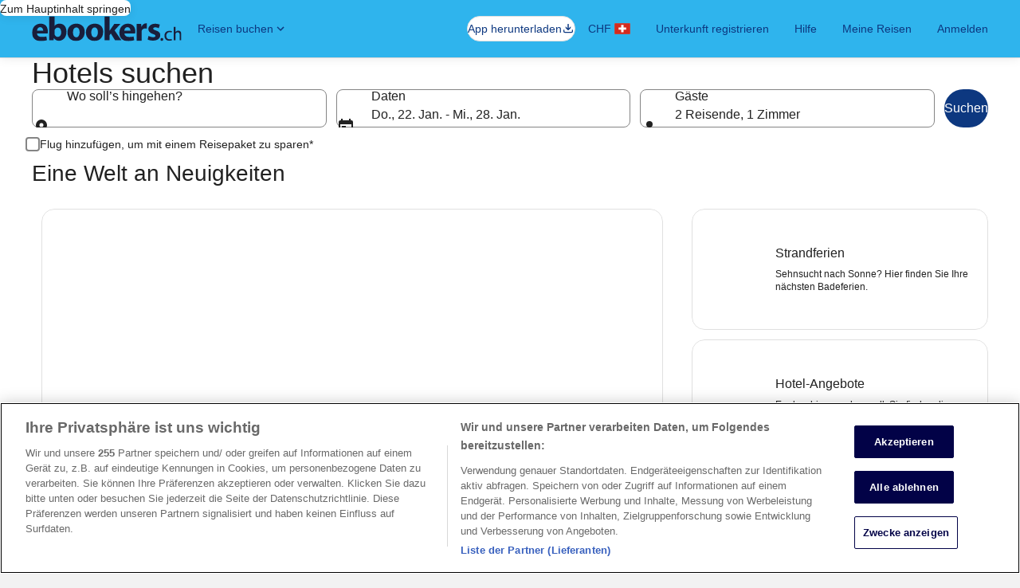

--- FILE ---
content_type: application/javascript
request_url: https://c.travel-assets.com/lotus-home-ui/blossom-tab-group.983bd45f575e416c4801.js
body_size: 2724
content:
/*@license For license information please refer to blossom-tab-group.licenses.txt*/
(self.__LOADABLE_LOADED_CHUNKS__=self.__LOADABLE_LOADED_CHUNKS__||[]).push([[9410],{18012:function(e,t,n){n.r(t),n.d(t,{TabGroup:function(){return W},default:function(){return J}});var l=n(96540),a=n(98669),i=n(15685),o=n(31370),r=n(39029),c=n(24822),s=n(47848),m=n(98750),d=n(39366),u=n(62547),p=n(5352),f=n(167),b=n(37140),E=n(1632);const g=new class{constructor(e,t){Object.defineProperty(this,"dialogHeading",{enumerable:!0,configurable:!0,writable:!0,value:void 0}),Object.defineProperty(this,"modules",{enumerable:!0,configurable:!0,writable:!0,value:void 0}),this.dialogHeading=e,this.modules=t}}("",[]);var v=n(81080),C=n(85911),h=n(62152),k=n(14280),y=n(25859),x=n(6237),w=n(53735),L=n(28667),D=n(65113),T=n(65407),N=n(4115);const H=(0,T.L)("flexModuleModelStore")((0,o.observer)(e=>{const{view:t,blossomComponent:n,id:a,flexModuleModelStore:i,focusLinkGridRef:o,templateComponent:r}=e,[,c]=(0,E.useDialog)(`linksDialog-${a}`),m=l.createRef();if(!r)return null;const{children:d,metadata:u}=r;if(!(null==u?void 0:u.id)||!d)return null;const f=i.getModel(u.id);if(!f)return null;const b=g,{title:C,subheading:h,dialogHeading:k,subHeadingAlignment:y}=f,x=d.filter(e=>"links"===e.type||"link-juice"===e.type),w=new p.F(`LinksGridItem-${a}`),L=null==x?void 0:x.map(e=>l.createElement("div",{"aria-hidden":"true",hidden:!0,key:w.next()},"link-juice"===e.type?l.createElement(N.c,{templateComponents:[r],blossomComponent:n}):l.createElement(v.default,{templateComponent:e,key:w.next()}))),D={title:C,subheading:h,subHeadingAlignment:y,openDialog:e=>{e.preventDefault(),b.dialogHeading=k,b.modules=x,o.current=m.current,c.openDialog()},linkRef:m};let T;return"row-trigger"===t?T=l.createElement(S,Object.assign({},D)):"standard-link"===t&&(T=l.createElement(A,Object.assign({},D))),l.createElement("div",{className:"LinksGridItem",key:w.next()},l.createElement(s.g,{className:t},T),l.createElement("div",{className:"is-visually-hidden"},L))})),S=(0,o.observer)(({title:e,subheading:t,openDialog:n,linkRef:a})=>l.createElement(m.E,null,l.createElement(x.w,null,l.createElement("button",{onClick:n,"aria-label":e,ref:a,"data-testid":"link-grid-item-button"})),l.createElement(w.X,{justifyContent:"space-between",alignItems:"center",className:"LinksGridItem"},l.createElement(L.C,null,l.createElement(C.D,{align:"left"},l.createElement(h.M,{tag:"h3",size:7},e),t&&l.createElement(k.s,null,t))),l.createElement(L.C,null,l.createElement(y.LD,{name:"chevron_right"}))))),A=(0,o.observer)(({title:e,subheading:t,subHeadingAlignment:n,openDialog:a,linkRef:i})=>l.createElement(m.E,null,l.createElement(L.C,null,l.createElement(w.X,{justifyContent:"center"===n?"center":"start"},l.createElement(L.C,{className:"center"===n?"links-item-center":""},l.createElement("div",null,l.createElement(h.M,{tag:"h3",size:7},e),l.createElement(D.i,{onClick:a,align:"center"===n?"center":"left"},l.createElement("a",{href:"",role:"button",ref:i},t))))))));var G=H,$=n(54669),_=n(80105),I=n(72195),M=n(47730);const O=e=>{const{id:t,onDismiss:n,blossomComponent:a,templateComponents:i,isOpen:o}=e,r=g,c=new p.F(`LinkDialog-${t}`),s={toolbarTitle:r.dialogHeading,navigationContent:{navIconLabel:"Close",onClick:n}},m=l.createRef(),d=r.modules.map((e,t)=>{if("link-juice"===e.type&&i&&a){const n=i.filter(t=>{var n;if(t.children){const[l]=t.children;return(null===(n=l.metadata)||void 0===n?void 0:n.id)===e.metadata.id}return!1});return l.createElement(N.kw,{key:`link-dialog-item-${t}`,templateComponent:n[0],blossomComponent:a})}return l.createElement(v.default,{key:c.next(),templateComponent:e,insideTabGroupParam:!0})});return l.createElement($.t,{type:"centered",centeredSheetSize:"small",triggerRef:m,isVisible:o},l.createElement("div",null,l.createElement(_.p,Object.assign({},s))),l.createElement(I.N,{padding:{blockstart:"one"},margin:"one"},l.createElement(M.v,{direction:"vertical"},l.createElement("div",{className:"LinkDialog"},d))))};var R=n(8983),j=n(92416),z=n(2507);const P=(0,T.L)("context")(e=>{const{blossomComponent:t,view:n,id:a,context:i,templateComponents:o}=e;return o?l.createElement(j.LM,null,l.createElement(j.NP,null,l.createElement(B,{templateComponents:o,blossomComponent:t,view:n,id:a,context:i,columns:1})),l.createElement(j.rw,null,l.createElement(B,{templateComponents:o,blossomComponent:t,view:n,id:a,context:i,columns:1===o.length?1:2})),l.createElement(j.zQ,null,l.createElement(B,{templateComponents:o,blossomComponent:t,view:n,id:a,context:i,columns:1===o.length?1:3}))):null}),B=({blossomComponent:e,view:t,id:n,context:a,columns:i,templateComponents:o})=>{const r=l.useRef(),[c,d,u]=(0,E.useDialog)(`linksDialog-${n}`),f=new p.F("LinksGroup"),b="standard-link"===t&&1===o.length?"unset":"two";return l.createElement("div",{className:"LinksGridWithDialog"},l.createElement(s.g,null,l.createElement(I.N,{padding:{inline:b}},l.createElement(m.E,{padded:!1},l.createElement(R.w,{space:"one",columns:i},o.map(i=>l.createElement(G,{key:f.next(),view:t,templateComponent:i,blossomComponent:e,id:n,context:a,focusLinkGridRef:r})),l.createElement(z.K,{isVisible:c},l.createElement(u,null,l.createElement(O,{key:f.next(),templateComponents:o,blossomComponent:e,id:n,onDismiss:()=>{var e;d.closeDialog(),null===(e=r.current)||void 0===e||e.focus()},isOpen:c}))))))))};var F=P,K=n(44482),U=n(65248),V=n(9507),X=n(16426),Q=n(32194);const W=(0,T.L)("flexModuleModelStore","context","analytics")((0,o.observer)(e=>{const{templateComponent:t,flexModuleModelStore:n,analytics:o,blossomComponent:r,context:c}=e;if(!t||!t.children)return null;const{metadata:{id:u},config:b}=t;if(!b)return null;const{fmTitleId:E,view:g,hideTitle:v,title:C,dynamicHeight:h,boxType:k,tabGroupPadding:y}=b,x=(0,V.f4)(t),w=(e=>{const t=new Set;return e.filter(e=>!(!e.type||e.type&&"tab"!==e.type||!e.config.title||t.has(e.config.title)||!e.children)&&(!!(0,U.y)(e,n)&&(t.add(e.config.title),!0)))})(t.children);if(!(null==w?void 0:w.length))return null;const L=e=>{if("number"!=typeof e)return;if(!(null==w?void 0:w[e]))return;const t={moduleName:u,action:f.rc.CLICK,rfrr:`tab.${e}`};(0,f.u3)(t,o),T(e)},[D,T]=l.useState(0),{hash:N}=(0,i.zy)();l.useEffect(()=>{var e;if("#section-tab"===N.slice(0,12)){const t=`tab-${N.slice(9)}`,n=null===(e=document.getElementById(t))||void 0===e?void 0:e.children,l=n&&n[0].textContent;if(n&&l){const e=w.map(e=>e.config.title);e.includes(l)&&T(e.indexOf(l)),n[0].scrollIntoView()}}},[N]),l.useEffect(()=>{(0,a.I7)()},[D]);const H=new p.F("tab"),S=(0,d.classNames)("TabGroup",{affinityTabGroup:"affinity"===g,dynamicHeightTabGroup:h});if("row-trigger"===g||"standard-link"===g){const e="standard-link"===g&&1===w.length?"no-card":"";return l.createElement("div",{id:u,className:`${S} ${e}`,"data-fm":x,"data-fm-title-id":E},l.createElement(s.g,null,l.createElement(m.E,{padded:!1},l.createElement(F,{view:g,templateComponents:w,blossomComponent:r,id:u}))))}if("bordered-cards"===k)return l.createElement("div",{id:u,className:S,"data-fm":x,"data-fm-title-id":E},l.createElement(s.g,{className:"cardBorder"},l.createElement(m.E,{padded:!v},!v&&l.createElement(X.c,{title:C}),l.createElement(q,{filteredTabs:w,selectedTab:D,handleTabSelect:L,id:u,blossomComponent:r,context:c,keyHelper:H}))));const A=v?"unset":"three";return l.createElement("div",{id:u,className:S,"data-fm":x,"data-fm-title-id":E},l.createElement(I.N,{padding:y||A},l.createElement("div",{"data-testid":"tabgroup-content"},!v&&l.createElement(X.c,{title:C}),l.createElement(q,{filteredTabs:w,selectedTab:D,handleTabSelect:L,id:u,blossomComponent:r,context:c,keyHelper:H}))))})),q=({filteredTabs:e,selectedTab:t,handleTabSelect:n,id:a,blossomComponent:i,context:o,keyHelper:s})=>{const{formatText:m}=(0,u.useLocalization)();return l.createElement("div",null,l.createElement(b.a.Provider,{value:!0},l.createElement(r.IN,{selectedTab:t,onTabSelect:n,tabsType:r.Ah.NATURAL},e.map((e,t)=>{const n=e,r=o.experienceContext?m(Q.tx.get(o.site.brand||"")||""):"";return l.createElement(c.X,{name:r||n.config.title||n.type||"",key:s.next(),targetURI:"#",tabLinkAttr:{id:`tab-${a}-tab-${t+1}`,"data-section-id":`#section-${a}-tab-${t+1}`}},l.createElement(K.default,{templateComponent:n,blossomComponent:i}))}))))};var J=W}}]);
//# sourceMappingURL=https://bernie-assets.s3.us-west-2.amazonaws.com/lotus-home-ui/blossom-tab-group.983bd45f575e416c4801.js.map

--- FILE ---
content_type: application/javascript
request_url: https://c.travel-assets.com/lotus-home-ui/blossom-mad-marquee.e682d0da7fe780fefa69.js
body_size: 281
content:
/*@license For license information please refer to blossom-mad-marquee.licenses.txt*/
(self.__LOADABLE_LOADED_CHUNKS__=self.__LOADABLE_LOADED_CHUNKS__||[]).push([[6196],{75072:function(e,t,n){n.r(t),n.d(t,{MadMarqueeComponent:function(){return i}});var o=n(96540),r=n(31370),a=n(65407),_=n(26743),u=n(15685),c=n(68070);const i=e=>{const{page:t,context:n}=e,r=(0,u.zy)();if(!t||!t.pageId)return null;const a=(0,c.uw)(n,r,!0);return o.createElement(_.YU,{inputs:{xPageId:t.pageId,notificationLocation:_.T5.FOOTER,optionalContext:{referer:a}},skipSsr:!0})},s=o.memo((0,a.L)("page","context")((0,r.observer)(i)));t.default=s}}]);
//# sourceMappingURL=https://bernie-assets.s3.us-west-2.amazonaws.com/lotus-home-ui/blossom-mad-marquee.e682d0da7fe780fefa69.js.map

--- FILE ---
content_type: text/javascript
request_url: https://www.uciservice.com/assets/md-libs/1.0/40443f98210e6cb6f35bc33cd6cbb59d2e816135/meso-ad-group.js
body_size: 8179
content:
!function(t){var e={};function s(n){if(e[n])return e[n].exports;var i=e[n]={i:n,l:!1,exports:{}};return t[n].call(i.exports,i,i.exports,s),i.l=!0,i.exports}s.m=t,s.c=e,s.d=function(t,e,n){s.o(t,e)||Object.defineProperty(t,e,{enumerable:!0,get:n})},s.r=function(t){"undefined"!=typeof Symbol&&Symbol.toStringTag&&Object.defineProperty(t,Symbol.toStringTag,{value:"Module"}),Object.defineProperty(t,"__esModule",{value:!0})},s.t=function(t,e){if(1&e&&(t=s(t)),8&e)return t;if(4&e&&"object"==typeof t&&t&&t.__esModule)return t;var n=Object.create(null);if(s.r(n),Object.defineProperty(n,"default",{enumerable:!0,value:t}),2&e&&"string"!=typeof t)for(var i in t)s.d(n,i,function(e){return t[e]}.bind(null,i));return n},s.n=function(t){var e=t&&t.__esModule?function(){return t.default}:function(){return t};return s.d(e,"a",e),e},s.o=function(t,e){return Object.prototype.hasOwnProperty.call(t,e)},s.p="",s(s.s=146)}({0:function(t,e,s){"use strict";s.d(e,"f",(function(){return n})),s.d(e,"g",(function(){return i})),s.d(e,"b",(function(){return o})),s.d(e,"a",(function(){return a})),s.d(e,"d",(function(){return l})),s.d(e,"c",(function(){return d})),s.d(e,"e",(function(){return u}));
/**
 * @license
 * Copyright (c) 2017 The Polymer Project Authors. All rights reserved.
 * This code may only be used under the BSD style license found at
 * http://polymer.github.io/LICENSE.txt
 * The complete set of authors may be found at
 * http://polymer.github.io/AUTHORS.txt
 * The complete set of contributors may be found at
 * http://polymer.github.io/CONTRIBUTORS.txt
 * Code distributed by Google as part of the polymer project is also
 * subject to an additional IP rights grant found at
 * http://polymer.github.io/PATENTS.txt
 */
const n=`{{lit-${String(Math.random()).slice(2)}}}`,i=`\x3c!--${n}--\x3e`,r=new RegExp(`${n}|${i}`),o="$lit$";class a{constructor(t,e){this.parts=[],this.element=e;const s=[],i=[],a=document.createTreeWalker(e.content,133,null,!1);let l=0,h=-1,p=0;const{strings:f,values:{length:m}}=t;for(;p<m;){const t=a.nextNode();if(null!==t){if(h++,1===t.nodeType){if(t.hasAttributes()){const e=t.attributes,{length:s}=e;let n=0;for(let t=0;t<s;t++)c(e[t].name,o)&&n++;for(;n-- >0;){const e=f[p],s=u.exec(e)[2],n=s.toLowerCase()+o,i=t.getAttribute(n);t.removeAttribute(n);const a=i.split(r);this.parts.push({type:"attribute",index:h,name:s,strings:a}),p+=a.length-1}}"TEMPLATE"===t.tagName&&(i.push(t),a.currentNode=t.content)}else if(3===t.nodeType){const e=t.data;if(e.indexOf(n)>=0){const n=t.parentNode,i=e.split(r),a=i.length-1;for(let e=0;e<a;e++){let s,r=i[e];if(""===r)s=d();else{const t=u.exec(r);null!==t&&c(t[2],o)&&(r=r.slice(0,t.index)+t[1]+t[2].slice(0,-o.length)+t[3]),s=document.createTextNode(r)}n.insertBefore(s,t),this.parts.push({type:"node",index:++h})}""===i[a]?(n.insertBefore(d(),t),s.push(t)):t.data=i[a],p+=a}}else if(8===t.nodeType)if(t.data===n){const e=t.parentNode;null!==t.previousSibling&&h!==l||(h++,e.insertBefore(d(),t)),l=h,this.parts.push({type:"node",index:h}),null===t.nextSibling?t.data="":(s.push(t),h--),p++}else{let e=-1;for(;-1!==(e=t.data.indexOf(n,e+1));)this.parts.push({type:"node",index:-1}),p++}}else a.currentNode=i.pop()}for(const t of s)t.parentNode.removeChild(t)}}const c=(t,e)=>{const s=t.length-e.length;return s>=0&&t.slice(s)===e},l=t=>-1!==t.index,d=()=>document.createComment(""),u=/([ \x09\x0a\x0c\x0d])([^\0-\x1F\x7F-\x9F "'>=/]+)([ \x09\x0a\x0c\x0d]*=[ \x09\x0a\x0c\x0d]*(?:[^ \x09\x0a\x0c\x0d"'`<>=]*|"[^"]*|'[^']*))$/},1:function(t,e,s){"use strict";s.d(e,"a",(function(){return u})),s.d(e,"b",(function(){return h})),s.d(e,"e",(function(){return p})),s.d(e,"c",(function(){return f})),s.d(e,"f",(function(){return m})),s.d(e,"d",(function(){return y}));var n=s(8),i=s(3),r=s(2),o=s(10),a=s(9),c=s(0);
/**
 * @license
 * Copyright (c) 2017 The Polymer Project Authors. All rights reserved.
 * This code may only be used under the BSD style license found at
 * http://polymer.github.io/LICENSE.txt
 * The complete set of authors may be found at
 * http://polymer.github.io/AUTHORS.txt
 * The complete set of contributors may be found at
 * http://polymer.github.io/CONTRIBUTORS.txt
 * Code distributed by Google as part of the polymer project is also
 * subject to an additional IP rights grant found at
 * http://polymer.github.io/PATENTS.txt
 */
const l=t=>null===t||!("object"==typeof t||"function"==typeof t),d=t=>Array.isArray(t)||!(!t||!t[Symbol.iterator]);class u{constructor(t,e,s){this.dirty=!0,this.element=t,this.name=e,this.strings=s,this.parts=[];for(let t=0;t<s.length-1;t++)this.parts[t]=this._createPart()}_createPart(){return new h(this)}_getValue(){const t=this.strings,e=t.length-1,s=this.parts;if(1===e&&""===t[0]&&""===t[1]){const t=s[0].value;if("symbol"==typeof t)return String(t);if("string"==typeof t||!d(t))return t}let n="";for(let i=0;i<e;i++){n+=t[i];const e=s[i];if(void 0!==e){const t=e.value;if(l(t)||!d(t))n+="string"==typeof t?t:String(t);else for(const e of t)n+="string"==typeof e?e:String(e)}}return n+=t[e],n}commit(){this.dirty&&(this.dirty=!1,this.element.setAttribute(this.name,this._getValue()))}}class h{constructor(t){this.value=void 0,this.committer=t}setValue(t){t===r.a||l(t)&&t===this.value||(this.value=t,Object(n.b)(t)||(this.committer.dirty=!0))}commit(){for(;Object(n.b)(this.value);){const t=this.value;this.value=r.a,t(this)}this.value!==r.a&&this.committer.commit()}}class p{constructor(t){this.value=void 0,this.__pendingValue=void 0,this.options=t}appendInto(t){this.startNode=t.appendChild(Object(c.c)()),this.endNode=t.appendChild(Object(c.c)())}insertAfterNode(t){this.startNode=t,this.endNode=t.nextSibling}appendIntoPart(t){t.__insert(this.startNode=Object(c.c)()),t.__insert(this.endNode=Object(c.c)())}insertAfterPart(t){t.__insert(this.startNode=Object(c.c)()),this.endNode=t.endNode,t.endNode=this.startNode}setValue(t){this.__pendingValue=t}commit(){if(null===this.startNode.parentNode)return;for(;Object(n.b)(this.__pendingValue);){const t=this.__pendingValue;this.__pendingValue=r.a,t(this)}const t=this.__pendingValue;t!==r.a&&(l(t)?t!==this.value&&this.__commitText(t):t instanceof a.b?this.__commitTemplateResult(t):t instanceof Node?this.__commitNode(t):d(t)?this.__commitIterable(t):t===r.b?(this.value=r.b,this.clear()):this.__commitText(t))}__insert(t){this.endNode.parentNode.insertBefore(t,this.endNode)}__commitNode(t){this.value!==t&&(this.clear(),this.__insert(t),this.value=t)}__commitText(t){const e=this.startNode.nextSibling,s="string"==typeof(t=null==t?"":t)?t:String(t);e===this.endNode.previousSibling&&3===e.nodeType?e.data=s:this.__commitNode(document.createTextNode(s)),this.value=t}__commitTemplateResult(t){const e=this.options.templateFactory(t);if(this.value instanceof o.a&&this.value.template===e)this.value.update(t.values);else{const s=new o.a(e,t.processor,this.options),n=s._clone();s.update(t.values),this.__commitNode(n),this.value=s}}__commitIterable(t){Array.isArray(this.value)||(this.value=[],this.clear());const e=this.value;let s,n=0;for(const i of t)s=e[n],void 0===s&&(s=new p(this.options),e.push(s),0===n?s.appendIntoPart(this):s.insertAfterPart(e[n-1])),s.setValue(i),s.commit(),n++;n<e.length&&(e.length=n,this.clear(s&&s.endNode))}clear(t=this.startNode){Object(i.b)(this.startNode.parentNode,t.nextSibling,this.endNode)}}class f{constructor(t,e,s){if(this.value=void 0,this.__pendingValue=void 0,2!==s.length||""!==s[0]||""!==s[1])throw new Error("Boolean attributes can only contain a single expression");this.element=t,this.name=e,this.strings=s}setValue(t){this.__pendingValue=t}commit(){for(;Object(n.b)(this.__pendingValue);){const t=this.__pendingValue;this.__pendingValue=r.a,t(this)}if(this.__pendingValue===r.a)return;const t=!!this.__pendingValue;this.value!==t&&(t?this.element.setAttribute(this.name,""):this.element.removeAttribute(this.name),this.value=t),this.__pendingValue=r.a}}class m extends u{constructor(t,e,s){super(t,e,s),this.single=2===s.length&&""===s[0]&&""===s[1]}_createPart(){return new _(this)}_getValue(){return this.single?this.parts[0].value:super._getValue()}commit(){this.dirty&&(this.dirty=!1,this.element[this.name]=this._getValue())}}class _ extends h{}let g=!1;(()=>{try{const t={get capture(){return g=!0,!1}};window.addEventListener("test",t,t),window.removeEventListener("test",t,t)}catch(t){}})();class y{constructor(t,e,s){this.value=void 0,this.__pendingValue=void 0,this.element=t,this.eventName=e,this.eventContext=s,this.__boundHandleEvent=t=>this.handleEvent(t)}setValue(t){this.__pendingValue=t}commit(){for(;Object(n.b)(this.__pendingValue);){const t=this.__pendingValue;this.__pendingValue=r.a,t(this)}if(this.__pendingValue===r.a)return;const t=this.__pendingValue,e=this.value,s=null==t||null!=e&&(t.capture!==e.capture||t.once!==e.once||t.passive!==e.passive),i=null!=t&&(null==e||s);s&&this.element.removeEventListener(this.eventName,this.__boundHandleEvent,this.__options),i&&(this.__options=v(t),this.element.addEventListener(this.eventName,this.__boundHandleEvent,this.__options)),this.value=t,this.__pendingValue=r.a}handleEvent(t){"function"==typeof this.value?this.value.call(this.eventContext||this.element,t):this.value.handleEvent(t)}}const v=t=>t&&(g?{capture:t.capture,passive:t.passive,once:t.once}:t.capture)},10:function(t,e,s){"use strict";s.d(e,"a",(function(){return r}));var n=s(3),i=s(0);
/**
 * @license
 * Copyright (c) 2017 The Polymer Project Authors. All rights reserved.
 * This code may only be used under the BSD style license found at
 * http://polymer.github.io/LICENSE.txt
 * The complete set of authors may be found at
 * http://polymer.github.io/AUTHORS.txt
 * The complete set of contributors may be found at
 * http://polymer.github.io/CONTRIBUTORS.txt
 * Code distributed by Google as part of the polymer project is also
 * subject to an additional IP rights grant found at
 * http://polymer.github.io/PATENTS.txt
 */
class r{constructor(t,e,s){this.__parts=[],this.template=t,this.processor=e,this.options=s}update(t){let e=0;for(const s of this.__parts)void 0!==s&&s.setValue(t[e]),e++;for(const t of this.__parts)void 0!==t&&t.commit()}_clone(){const t=n.a?this.template.element.content.cloneNode(!0):document.importNode(this.template.element.content,!0),e=[],s=this.template.parts,r=document.createTreeWalker(t,133,null,!1);let o,a=0,c=0,l=r.nextNode();for(;a<s.length;)if(o=s[a],Object(i.d)(o)){for(;c<o.index;)c++,"TEMPLATE"===l.nodeName&&(e.push(l),r.currentNode=l.content),null===(l=r.nextNode())&&(r.currentNode=e.pop(),l=r.nextNode());if("node"===o.type){const t=this.processor.handleTextExpression(this.options);t.insertAfterNode(l.previousSibling),this.__parts.push(t)}else this.__parts.push(...this.processor.handleAttributeExpressions(l,o.name,o.strings,this.options));a++}else this.__parts.push(void 0),a++;return n.a&&(document.adoptNode(t),customElements.upgrade(t)),t}}},146:function(t,e,s){"use strict";s.r(e);var n=s(4),i=s(17);class r extends n.a{static get properties(){return{collapsiblegroup:{type:String},childrenCount:{type:Number},childrenresponses:{type:Number},countHouseads:{type:Number}}}constructor(){super(),this.childrenCount=0,this.childrenresponses=0,this.countHouseads=0,this.emptySlots={}}connectedCallback(){super.connectedCallback();const t=this.getElementsByTagName("meso-display-ad");function e(t){t.detail&&t.detail.code&&("AD-LOAD-EMPTY"!==t.detail.code&&"AD-LOAD-FAIL"!==t.detail.code||this.dispatchEvent(this.getCollapseEvent()),t.currentTarget.removeEventListener("mesoAd",e.bind(this)))}for(const s of t)s.addEventListener("mesoAd",e.bind(this));function s(t){t.detail&&t.detail.code&&("AD-LOAD-EMPTY"!==t.detail.code&&"AD-LOAD-FAIL"!==t.detail.code||t.detail.uci&&!(t.detail.uci in this.emptySlots)&&(this.emptySlots[t.detail.uci]=!0,this.countHouseads+=1,this.countHouseads===this.childrenCount&&this.dispatchEvent(this.getCollapseEvent())),t.currentTarget.removeEventListener("mesoAd",s.bind(this)))}const n=this.getElementsByTagName("meso-native");this.childrenCount=n.length,window.addEventListener("message",t=>{t&&"object"==typeof t.data&&t.data.hasOwnProperty("type")&&"isHouseAd"===t.data.type&&(this.setAttribute("childrenresponses",this.childrenresponses+1),!0===t.data.message.isHouseAd&&this.setAttribute("countHouseads",this.countHouseads+1))});for(const t of n)t.addEventListener("mesoAd",s.bind(this))}getCollapseEvent(){return new CustomEvent("adGroup",{detail:{type:"meso-ad-group-event",collapse:!0}})}render(){return window.meso&&window.meso.privacy&&window.meso.privacy.canTrack||this.dispatchEvent(this.getCollapseEvent()),n.c`
      <div id="groupChildren">
        <slot></slot>
      </div>`}}Object(i.a)("meso-ad-group",r)},17:function(t,e,s){"use strict";e.a=(t,e)=>{if("string"!=typeof t)throw new Error("registerComponent requires a name of type string");if(!e)throw new Error("registerComponent requires a valid component");window&&customElements&&void 0===customElements.get(t)&&(customElements.define(t,e),document.dispatchEvent(new CustomEvent("mesoAdTagRegistered",{detail:{name:t}})))}},2:function(t,e,s){"use strict";s.d(e,"a",(function(){return n})),s.d(e,"b",(function(){return i}));
/**
 * @license
 * Copyright (c) 2018 The Polymer Project Authors. All rights reserved.
 * This code may only be used under the BSD style license found at
 * http://polymer.github.io/LICENSE.txt
 * The complete set of authors may be found at
 * http://polymer.github.io/AUTHORS.txt
 * The complete set of contributors may be found at
 * http://polymer.github.io/CONTRIBUTORS.txt
 * Code distributed by Google as part of the polymer project is also
 * subject to an additional IP rights grant found at
 * http://polymer.github.io/PATENTS.txt
 */
const n={},i={}},3:function(t,e,s){"use strict";s.d(e,"a",(function(){return n})),s.d(e,"c",(function(){return i})),s.d(e,"b",(function(){return r}));
/**
 * @license
 * Copyright (c) 2017 The Polymer Project Authors. All rights reserved.
 * This code may only be used under the BSD style license found at
 * http://polymer.github.io/LICENSE.txt
 * The complete set of authors may be found at
 * http://polymer.github.io/AUTHORS.txt
 * The complete set of contributors may be found at
 * http://polymer.github.io/CONTRIBUTORS.txt
 * Code distributed by Google as part of the polymer project is also
 * subject to an additional IP rights grant found at
 * http://polymer.github.io/PATENTS.txt
 */
const n="undefined"!=typeof window&&null!=window.customElements&&void 0!==window.customElements.polyfillWrapFlushCallback,i=(t,e,s=null,n=null)=>{for(;e!==s;){const s=e.nextSibling;t.insertBefore(e,n),e=s}},r=(t,e,s=null)=>{for(;e!==s;){const s=e.nextSibling;t.removeChild(e),e=s}}},4:function(t,e,s){"use strict";s.d(e,"c",(function(){return u.c})),s.d(e,"b",(function(){return C})),s.d(e,"a",(function(){return E}));var n=s(3),i=s(0);function r(t,e){const{element:{content:s},parts:n}=t,i=document.createTreeWalker(s,133,null,!1);let r=a(n),o=n[r],c=-1,l=0;const d=[];let u=null;for(;i.nextNode();){c++;const t=i.currentNode;for(t.previousSibling===u&&(u=null),e.has(t)&&(d.push(t),null===u&&(u=t)),null!==u&&l++;void 0!==o&&o.index===c;)o.index=null!==u?-1:o.index-l,r=a(n,r),o=n[r]}d.forEach(t=>t.parentNode.removeChild(t))}const o=t=>{let e=11===t.nodeType?0:1;const s=document.createTreeWalker(t,133,null,!1);for(;s.nextNode();)e++;return e},a=(t,e=-1)=>{for(let s=e+1;s<t.length;s++){const e=t[s];if(Object(i.d)(e))return s}return-1};var c=s(7),l=s(6),d=s(10),u=s(5);
/**
 * @license
 * Copyright (c) 2017 The Polymer Project Authors. All rights reserved.
 * This code may only be used under the BSD style license found at
 * http://polymer.github.io/LICENSE.txt
 * The complete set of authors may be found at
 * http://polymer.github.io/AUTHORS.txt
 * The complete set of contributors may be found at
 * http://polymer.github.io/CONTRIBUTORS.txt
 * Code distributed by Google as part of the polymer project is also
 * subject to an additional IP rights grant found at
 * http://polymer.github.io/PATENTS.txt
 */
const h=(t,e)=>`${t}--${e}`;let p=!0;void 0===window.ShadyCSS?p=!1:void 0===window.ShadyCSS.prepareTemplateDom&&(console.warn("Incompatible ShadyCSS version detected. Please update to at least @webcomponents/webcomponentsjs@2.0.2 and @webcomponents/shadycss@1.3.1."),p=!1);const f=t=>e=>{const s=h(e.type,t);let n=l.a.get(s);void 0===n&&(n={stringsArray:new WeakMap,keyString:new Map},l.a.set(s,n));let r=n.stringsArray.get(e.strings);if(void 0!==r)return r;const o=e.strings.join(i.f);if(r=n.keyString.get(o),void 0===r){const s=e.getTemplateElement();p&&window.ShadyCSS.prepareTemplateDom(s,t),r=new i.a(e,s),n.keyString.set(o,r)}return n.stringsArray.set(e.strings,r),r},m=["html","svg"],_=new Set,g=(t,e,s)=>{_.add(t);const n=s?s.element:document.createElement("template"),i=e.querySelectorAll("style"),{length:c}=i;if(0===c)return void window.ShadyCSS.prepareTemplateStyles(n,t);const d=document.createElement("style");for(let t=0;t<c;t++){const e=i[t];e.parentNode.removeChild(e),d.textContent+=e.textContent}(t=>{m.forEach(e=>{const s=l.a.get(h(e,t));void 0!==s&&s.keyString.forEach(t=>{const{element:{content:e}}=t,s=new Set;Array.from(e.querySelectorAll("style")).forEach(t=>{s.add(t)}),r(t,s)})})})(t);const u=n.content;s?function(t,e,s=null){const{element:{content:n},parts:i}=t;if(null==s)return void n.appendChild(e);const r=document.createTreeWalker(n,133,null,!1);let c=a(i),l=0,d=-1;for(;r.nextNode();){d++;for(r.currentNode===s&&(l=o(e),s.parentNode.insertBefore(e,s));-1!==c&&i[c].index===d;){if(l>0){for(;-1!==c;)i[c].index+=l,c=a(i,c);return}c=a(i,c)}}}(s,d,u.firstChild):u.insertBefore(d,u.firstChild),window.ShadyCSS.prepareTemplateStyles(n,t);const p=u.querySelector("style");if(window.ShadyCSS.nativeShadow&&null!==p)e.insertBefore(p.cloneNode(!0),e.firstChild);else if(s){u.insertBefore(d,u.firstChild);const t=new Set;t.add(d),r(s,t)}};window.JSCompiler_renameProperty=(t,e)=>t;const y={toAttribute(t,e){switch(e){case Boolean:return t?"":null;case Object:case Array:return null==t?t:JSON.stringify(t)}return t},fromAttribute(t,e){switch(e){case Boolean:return null!==t;case Number:return null===t?null:Number(t);case Object:case Array:return JSON.parse(t)}return t}},v=(t,e)=>e!==t&&(e==e||t==t),b={attribute:!0,type:String,converter:y,reflect:!1,hasChanged:v};class S extends HTMLElement{constructor(){super(),this._updateState=0,this._instanceProperties=void 0,this._updatePromise=new Promise(t=>this._enableUpdatingResolver=t),this._changedProperties=new Map,this._reflectingProperties=void 0,this.initialize()}static get observedAttributes(){this.finalize();const t=[];return this._classProperties.forEach((e,s)=>{const n=this._attributeNameForProperty(s,e);void 0!==n&&(this._attributeToPropertyMap.set(n,s),t.push(n))}),t}static _ensureClassProperties(){if(!this.hasOwnProperty(JSCompiler_renameProperty("_classProperties",this))){this._classProperties=new Map;const t=Object.getPrototypeOf(this)._classProperties;void 0!==t&&t.forEach((t,e)=>this._classProperties.set(e,t))}}static createProperty(t,e=b){if(this._ensureClassProperties(),this._classProperties.set(t,e),e.noAccessor||this.prototype.hasOwnProperty(t))return;const s="symbol"==typeof t?Symbol():"__"+t,n=this.getPropertyDescriptor(t,s,e);void 0!==n&&Object.defineProperty(this.prototype,t,n)}static getPropertyDescriptor(t,e,s){return{get(){return this[e]},set(s){const n=this[t];this[e]=s,this._requestUpdate(t,n)},configurable:!0,enumerable:!0}}static getPropertyOptions(t){return this._classProperties&&this._classProperties.get(t)||b}static finalize(){const t=Object.getPrototypeOf(this);if(t.hasOwnProperty("finalized")||t.finalize(),this.finalized=!0,this._ensureClassProperties(),this._attributeToPropertyMap=new Map,this.hasOwnProperty(JSCompiler_renameProperty("properties",this))){const t=this.properties,e=[...Object.getOwnPropertyNames(t),..."function"==typeof Object.getOwnPropertySymbols?Object.getOwnPropertySymbols(t):[]];for(const s of e)this.createProperty(s,t[s])}}static _attributeNameForProperty(t,e){const s=e.attribute;return!1===s?void 0:"string"==typeof s?s:"string"==typeof t?t.toLowerCase():void 0}static _valueHasChanged(t,e,s=v){return s(t,e)}static _propertyValueFromAttribute(t,e){const s=e.type,n=e.converter||y,i="function"==typeof n?n:n.fromAttribute;return i?i(t,s):t}static _propertyValueToAttribute(t,e){if(void 0===e.reflect)return;const s=e.type,n=e.converter;return(n&&n.toAttribute||y.toAttribute)(t,s)}initialize(){this._saveInstanceProperties(),this._requestUpdate()}_saveInstanceProperties(){this.constructor._classProperties.forEach((t,e)=>{if(this.hasOwnProperty(e)){const t=this[e];delete this[e],this._instanceProperties||(this._instanceProperties=new Map),this._instanceProperties.set(e,t)}})}_applyInstanceProperties(){this._instanceProperties.forEach((t,e)=>this[e]=t),this._instanceProperties=void 0}connectedCallback(){this.enableUpdating()}enableUpdating(){void 0!==this._enableUpdatingResolver&&(this._enableUpdatingResolver(),this._enableUpdatingResolver=void 0)}disconnectedCallback(){}attributeChangedCallback(t,e,s){e!==s&&this._attributeToProperty(t,s)}_propertyToAttribute(t,e,s=b){const n=this.constructor,i=n._attributeNameForProperty(t,s);if(void 0!==i){const t=n._propertyValueToAttribute(e,s);if(void 0===t)return;this._updateState=8|this._updateState,null==t?this.removeAttribute(i):this.setAttribute(i,t),this._updateState=-9&this._updateState}}_attributeToProperty(t,e){if(8&this._updateState)return;const s=this.constructor,n=s._attributeToPropertyMap.get(t);if(void 0!==n){const t=s.getPropertyOptions(n);this._updateState=16|this._updateState,this[n]=s._propertyValueFromAttribute(e,t),this._updateState=-17&this._updateState}}_requestUpdate(t,e){let s=!0;if(void 0!==t){const n=this.constructor,i=n.getPropertyOptions(t);n._valueHasChanged(this[t],e,i.hasChanged)?(this._changedProperties.has(t)||this._changedProperties.set(t,e),!0!==i.reflect||16&this._updateState||(void 0===this._reflectingProperties&&(this._reflectingProperties=new Map),this._reflectingProperties.set(t,i))):s=!1}!this._hasRequestedUpdate&&s&&(this._updatePromise=this._enqueueUpdate())}requestUpdate(t,e){return this._requestUpdate(t,e),this.updateComplete}async _enqueueUpdate(){this._updateState=4|this._updateState;try{await this._updatePromise}catch(t){}const t=this.performUpdate();return null!=t&&await t,!this._hasRequestedUpdate}get _hasRequestedUpdate(){return 4&this._updateState}get hasUpdated(){return 1&this._updateState}performUpdate(){this._instanceProperties&&this._applyInstanceProperties();let t=!1;const e=this._changedProperties;try{t=this.shouldUpdate(e),t?this.update(e):this._markUpdated()}catch(e){throw t=!1,this._markUpdated(),e}t&&(1&this._updateState||(this._updateState=1|this._updateState,this.firstUpdated(e)),this.updated(e))}_markUpdated(){this._changedProperties=new Map,this._updateState=-5&this._updateState}get updateComplete(){return this._getUpdateComplete()}_getUpdateComplete(){return this._updatePromise}shouldUpdate(t){return!0}update(t){void 0!==this._reflectingProperties&&this._reflectingProperties.size>0&&(this._reflectingProperties.forEach((t,e)=>this._propertyToAttribute(e,this[e],t)),this._reflectingProperties=void 0),this._markUpdated()}updated(t){}firstUpdated(t){}}S.finalized=!0;
/**
@license
Copyright (c) 2019 The Polymer Project Authors. All rights reserved.
This code may only be used under the BSD style license found at
http://polymer.github.io/LICENSE.txt The complete set of authors may be found at
http://polymer.github.io/AUTHORS.txt The complete set of contributors may be
found at http://polymer.github.io/CONTRIBUTORS.txt Code distributed by Google as
part of the polymer project is also subject to an additional IP rights grant
found at http://polymer.github.io/PATENTS.txt
*/
const w="adoptedStyleSheets"in Document.prototype&&"replace"in CSSStyleSheet.prototype,x=Symbol();class P{constructor(t,e){if(e!==x)throw new Error("CSSResult is not constructable. Use `unsafeCSS` or `css` instead.");this.cssText=t}get styleSheet(){return void 0===this._styleSheet&&(w?(this._styleSheet=new CSSStyleSheet,this._styleSheet.replaceSync(this.cssText)):this._styleSheet=null),this._styleSheet}toString(){return this.cssText}}const C=(t,...e)=>{const s=e.reduce((e,s,n)=>e+(t=>{if(t instanceof P)return t.cssText;if("number"==typeof t)return t;throw new Error(`Value passed to 'css' function must be a 'css' function result: ${t}. Use 'unsafeCSS' to pass non-literal values, but\n            take care to ensure page security.`)})(s)+t[n+1],t[0]);return new P(s,x)};
/**
 * @license
 * Copyright (c) 2017 The Polymer Project Authors. All rights reserved.
 * This code may only be used under the BSD style license found at
 * http://polymer.github.io/LICENSE.txt
 * The complete set of authors may be found at
 * http://polymer.github.io/AUTHORS.txt
 * The complete set of contributors may be found at
 * http://polymer.github.io/CONTRIBUTORS.txt
 * Code distributed by Google as part of the polymer project is also
 * subject to an additional IP rights grant found at
 * http://polymer.github.io/PATENTS.txt
 */
(window.litElementVersions||(window.litElementVersions=[])).push("2.3.1");const N={};class E extends S{static getStyles(){return this.styles}static _getUniqueStyles(){if(this.hasOwnProperty(JSCompiler_renameProperty("_styles",this)))return;const t=this.getStyles();if(void 0===t)this._styles=[];else if(Array.isArray(t)){const e=(t,s)=>t.reduceRight((t,s)=>Array.isArray(s)?e(s,t):(t.add(s),t),s),s=e(t,new Set),n=[];s.forEach(t=>n.unshift(t)),this._styles=n}else this._styles=[t]}initialize(){super.initialize(),this.constructor._getUniqueStyles(),this.renderRoot=this.createRenderRoot(),window.ShadowRoot&&this.renderRoot instanceof window.ShadowRoot&&this.adoptStyles()}createRenderRoot(){return this.attachShadow({mode:"open"})}adoptStyles(){const t=this.constructor._styles;0!==t.length&&(void 0===window.ShadyCSS||window.ShadyCSS.nativeShadow?w?this.renderRoot.adoptedStyleSheets=t.map(t=>t.styleSheet):this._needsShimAdoptedStyleSheets=!0:window.ShadyCSS.ScopingShim.prepareAdoptedCssText(t.map(t=>t.cssText),this.localName))}connectedCallback(){super.connectedCallback(),this.hasUpdated&&void 0!==window.ShadyCSS&&window.ShadyCSS.styleElement(this)}update(t){const e=this.render();super.update(t),e!==N&&this.constructor.render(e,this.renderRoot,{scopeName:this.localName,eventContext:this}),this._needsShimAdoptedStyleSheets&&(this._needsShimAdoptedStyleSheets=!1,this.constructor._styles.forEach(t=>{const e=document.createElement("style");e.textContent=t.cssText,this.renderRoot.appendChild(e)}))}render(){return N}}E.finalized=!0,E.render=(t,e,s)=>{if(!s||"object"!=typeof s||!s.scopeName)throw new Error("The `scopeName` option is required.");const i=s.scopeName,r=c.a.has(e),o=p&&11===e.nodeType&&!!e.host,a=o&&!_.has(i),l=a?document.createDocumentFragment():e;if(Object(c.b)(t,l,Object.assign({templateFactory:f(i)},s)),a){const t=c.a.get(l);c.a.delete(l);const s=t.value instanceof d.a?t.value.template:void 0;g(i,l,s),Object(n.b)(e,e.firstChild),e.appendChild(l),c.a.set(e,t)}!r&&o&&window.ShadyCSS.styleElement(e.host)}},5:function(t,e,s){"use strict";s.d(e,"b",(function(){return o.a})),s.d(e,"a",(function(){return n.b})),s.d(e,"c",(function(){return a}));var n=s(1);
/**
 * @license
 * Copyright (c) 2017 The Polymer Project Authors. All rights reserved.
 * This code may only be used under the BSD style license found at
 * http://polymer.github.io/LICENSE.txt
 * The complete set of authors may be found at
 * http://polymer.github.io/AUTHORS.txt
 * The complete set of contributors may be found at
 * http://polymer.github.io/CONTRIBUTORS.txt
 * Code distributed by Google as part of the polymer project is also
 * subject to an additional IP rights grant found at
 * http://polymer.github.io/PATENTS.txt
 */const i=new class{handleAttributeExpressions(t,e,s,i){const r=e[0];if("."===r){return new n.f(t,e.slice(1),s).parts}if("@"===r)return[new n.d(t,e.slice(1),i.eventContext)];if("?"===r)return[new n.c(t,e.slice(1),s)];return new n.a(t,e,s).parts}handleTextExpression(t){return new n.e(t)}};var r=s(9),o=s(8);s(3),s(2),s(7),s(6),s(10),s(0);
/**
 * @license
 * Copyright (c) 2017 The Polymer Project Authors. All rights reserved.
 * This code may only be used under the BSD style license found at
 * http://polymer.github.io/LICENSE.txt
 * The complete set of authors may be found at
 * http://polymer.github.io/AUTHORS.txt
 * The complete set of contributors may be found at
 * http://polymer.github.io/CONTRIBUTORS.txt
 * Code distributed by Google as part of the polymer project is also
 * subject to an additional IP rights grant found at
 * http://polymer.github.io/PATENTS.txt
 */
"undefined"!=typeof window&&(window.litHtmlVersions||(window.litHtmlVersions=[])).push("1.3.0");const a=(t,...e)=>new r.b(t,e,"html",i)},6:function(t,e,s){"use strict";s.d(e,"b",(function(){return i})),s.d(e,"a",(function(){return r}));var n=s(0);
/**
 * @license
 * Copyright (c) 2017 The Polymer Project Authors. All rights reserved.
 * This code may only be used under the BSD style license found at
 * http://polymer.github.io/LICENSE.txt
 * The complete set of authors may be found at
 * http://polymer.github.io/AUTHORS.txt
 * The complete set of contributors may be found at
 * http://polymer.github.io/CONTRIBUTORS.txt
 * Code distributed by Google as part of the polymer project is also
 * subject to an additional IP rights grant found at
 * http://polymer.github.io/PATENTS.txt
 */function i(t){let e=r.get(t.type);void 0===e&&(e={stringsArray:new WeakMap,keyString:new Map},r.set(t.type,e));let s=e.stringsArray.get(t.strings);if(void 0!==s)return s;const i=t.strings.join(n.f);return s=e.keyString.get(i),void 0===s&&(s=new n.a(t,t.getTemplateElement()),e.keyString.set(i,s)),e.stringsArray.set(t.strings,s),s}const r=new Map},7:function(t,e,s){"use strict";s.d(e,"a",(function(){return o})),s.d(e,"b",(function(){return a}));var n=s(3),i=s(1),r=s(6);
/**
 * @license
 * Copyright (c) 2017 The Polymer Project Authors. All rights reserved.
 * This code may only be used under the BSD style license found at
 * http://polymer.github.io/LICENSE.txt
 * The complete set of authors may be found at
 * http://polymer.github.io/AUTHORS.txt
 * The complete set of contributors may be found at
 * http://polymer.github.io/CONTRIBUTORS.txt
 * Code distributed by Google as part of the polymer project is also
 * subject to an additional IP rights grant found at
 * http://polymer.github.io/PATENTS.txt
 */
const o=new WeakMap,a=(t,e,s)=>{let a=o.get(e);void 0===a&&(Object(n.b)(e,e.firstChild),o.set(e,a=new i.e(Object.assign({templateFactory:r.b},s))),a.appendInto(e)),a.setValue(t),a.commit()}},8:function(t,e,s){"use strict";s.d(e,"a",(function(){return i})),s.d(e,"b",(function(){return r}));
/**
 * @license
 * Copyright (c) 2017 The Polymer Project Authors. All rights reserved.
 * This code may only be used under the BSD style license found at
 * http://polymer.github.io/LICENSE.txt
 * The complete set of authors may be found at
 * http://polymer.github.io/AUTHORS.txt
 * The complete set of contributors may be found at
 * http://polymer.github.io/CONTRIBUTORS.txt
 * Code distributed by Google as part of the polymer project is also
 * subject to an additional IP rights grant found at
 * http://polymer.github.io/PATENTS.txt
 */
const n=new WeakMap,i=t=>(...e)=>{const s=t(...e);return n.set(s,!0),s},r=t=>"function"==typeof t&&n.has(t)},9:function(t,e,s){"use strict";s.d(e,"b",(function(){return a})),s.d(e,"a",(function(){return c}));var n=s(3),i=s(0);
/**
 * @license
 * Copyright (c) 2017 The Polymer Project Authors. All rights reserved.
 * This code may only be used under the BSD style license found at
 * http://polymer.github.io/LICENSE.txt
 * The complete set of authors may be found at
 * http://polymer.github.io/AUTHORS.txt
 * The complete set of contributors may be found at
 * http://polymer.github.io/CONTRIBUTORS.txt
 * Code distributed by Google as part of the polymer project is also
 * subject to an additional IP rights grant found at
 * http://polymer.github.io/PATENTS.txt
 */
const r=window.trustedTypes&&trustedTypes.createPolicy("lit-html",{createHTML:t=>t}),o=` ${i.f} `;class a{constructor(t,e,s,n){this.strings=t,this.values=e,this.type=s,this.processor=n}getHTML(){const t=this.strings.length-1;let e="",s=!1;for(let n=0;n<t;n++){const t=this.strings[n],r=t.lastIndexOf("\x3c!--");s=(r>-1||s)&&-1===t.indexOf("--\x3e",r+1);const a=i.e.exec(t);e+=null===a?t+(s?o:i.g):t.substr(0,a.index)+a[1]+a[2]+i.b+a[3]+i.f}return e+=this.strings[t],e}getTemplateElement(){const t=document.createElement("template");let e=this.getHTML();return void 0!==r&&(e=r.createHTML(e)),t.innerHTML=e,t}}class c extends a{getHTML(){return`<svg>${super.getHTML()}</svg>`}getTemplateElement(){const t=super.getTemplateElement(),e=t.content,s=e.firstChild;return e.removeChild(s),Object(n.c)(e,s.firstChild),t}}}});
//# sourceMappingURL=meso-ad-group.js.map

--- FILE ---
content_type: application/javascript
request_url: https://c.travel-assets.com/lotus-home-ui/l10nBundle/de_CH.096ae837ff2ac036ffe6.js
body_size: 57039
content:
/*! For license information please see de_CH.096ae837ff2ac036ffe6.js.LICENSE.txt */
!function(){var e={5944:function(e,n,r){var t=r(3291);r(8499),r(5056),r(1231),r(934),t._validateParameterTypeNumber,t._validateParameterPresence;var u,a,i,o=t._numberRound,l=(t._numberFormat,t._numberFormatterFn),d=(t._validateParameterTypeString,t._numberParse,t._numberParserFn),c=t._pluralGeneratorFn,f=(t._validateParameterTypeMessageVariables,t._messageFormat),s=t._messageFormatterFn,H=(t._validateParameterTypeDate,t._dateToPartsFormat,t._dateToPartsFormatterFn),p=(t._dateFormat,t._dateFormatterFn),h=(t._dateTokenizer,t._dateParse,t._dateParserFn);t.b2099367634=l(["",,2,0,0,,,,,,"","00","-00","-","",o(),"∞","NaN",{".":".",",":"’","%":"%","+":"+","-":"-",E:"E","‰":"‰"}]),t.a1152915502=l(["",,4,0,0,,,,,,"","0000","-0000","-","",o(),"∞","NaN",{".":".",",":"’","%":"%","+":"+","-":"-",E:"E","‰":"‰"}]),t.b1591752858=l(["",,1,0,0,,,,,,"","0","-0","-","",o(),"∞","NaN",{".":".",",":"’","%":"%","+":"+","-":"-",E:"E","‰":"‰"}]),t.b556616467=d([{".":".","’":",","%":"%","+":"+","-":"-",E:"E","‰":"‰"},,{infinity:/^∞/,nan:/^NaN/,negativePrefix:/^-/,negativeSuffix:/^/,number:/^\d+/,prefix:/^/,suffix:/^/}]),t.a1460265186=c((function(e){var n=!String(e).split(".")[1];return 1==e&&n?"one":"other"})),t.a1244132510=s((function(e){return"Schliessen"}),t("de-CH").pluralGenerator({})),t.b1302539862=s((function(e){return"Abbrechen"}),t("de-CH").pluralGenerator({})),t.b2041082384=s((function(e){return"Verwerfen"}),t("de-CH").pluralGenerator({})),t.b759796238=s((function(e){return"Fertig"}),t("de-CH").pluralGenerator({})),t.b1692188364=s((function(e){return"Entfernen"}),t("de-CH").pluralGenerator({})),t.b1152935861=s((function(e){return"ausgewählt"}),t("de-CH").pluralGenerator({})),t.b801908702=s((function(e){return"werden geladen…"}),t("de-CH").pluralGenerator({})),t.a1234373555=s((function(e){return"Löschen"}),t("de-CH").pluralGenerator({})),t.a1518203475=s((function(e){return"Wird in einem neuen Fenster geöffnet"}),t("de-CH").pluralGenerator({})),t.a2001681991=s((function(e){return"Mehr anzeigen"}),t("de-CH").pluralGenerator({})),t.a1564934484=s((function(e){return"Weniger anzeigen"}),t("de-CH").pluralGenerator({})),t.b1612951792=s((function(e){return"Mehr anzeigen"}),t("de-CH").pluralGenerator({})),t.b1764555811=s((function(e){return"Weniger anzeigen"}),t("de-CH").pluralGenerator({})),t.a2067232046=s((function(e){return e[0]+" ausgewählt. Wähle nun ein Abreisedatum aus."}),t("de-CH").pluralGenerator({})),t.a1756361763=s((function(e){return e[0]+" ausgewählt. Wähle nun "+e[1]+", um diese Daten zu speichern und den Kalender zu schliessen."}),t("de-CH").pluralGenerator({})),t.a231783431=s((function(e){return e[0]+" zurzeit als Anreisedatum ausgewählt."}),t("de-CH").pluralGenerator({})),t.b662621830=s((function(e){return e[0]+" zurzeit als Abreisedatum ausgewählt."}),t("de-CH").pluralGenerator({})),t.b48616752=s((function(e){return e[0]+", deaktivierte Zelle"}),t("de-CH").pluralGenerator({})),t.b648499315=s((function(e){return e[0]+", aktueller Monat"}),t("de-CH").pluralGenerator({})),t.a874325240=s((function(e){return"Aktuell wird Folgendes angezeigt: "+e[0]+" und "+e[1]}),t("de-CH").pluralGenerator({})),t.a1855646780=s((function(e){return"Kalender geöffnet. Wähle aus den Tabellen unten einen Reisezeitraum aus."}),t("de-CH").pluralGenerator({})),t.b2116143662=s((function(e){return"Abbrechen, Kalender schliessen ohne Änderungen zu speichern. Oder wähle aus den Tabellen unten einen Reisezeitraum aus."}),t("de-CH").pluralGenerator({})),t.b93032898=s((function(e){return"Ausgewählte Daten entfernen."}),t("de-CH").pluralGenerator({})),t.b1047725363=s((function(e){return"Änderungen speichern und Kalender schliessen."}),t("de-CH").pluralGenerator({})),t.a1603798822=s((u=f.number,a=f.plural,i={"de-CH":t("de-CH").pluralGenerator()},function(e){return a(e[0],0,i["de-CH"],{zero:function(){return u(e[0])+" Nächte"},1:function(){return"Eine Nacht"},two:function(){return u(e[0])+" Nächte"},few:function(){return u(e[0])+" Nächte"},many:function(){return u(e[0])+" Nächte"},other:function(){return u(e[0])+" Nächte"}})}),t("de-CH").pluralGenerator({})),t.a1634770806=s((function(e){return"Anreise"}),t("de-CH").pluralGenerator({})),t.a1985372167=s((function(e){return"Abreise"}),t("de-CH").pluralGenerator({})),t.a141489112=s((function(e){return"Daten zurücksetzen"}),t("de-CH").pluralGenerator({})),t.a1626898023=s((function(e){return"Fertig"}),t("de-CH").pluralGenerator({})),t.b1538920627=s((function(e){return"Suchen"}),t("de-CH").pluralGenerator({})),t.b309025469=s((function(e){return"Bearbeite das Anreisedatum in den Tabellen unten."}),t("de-CH").pluralGenerator({})),t.b1355734060=s((function(e){return"Bearbeite das Abreisedatum in den Tabellen unten."}),t("de-CH").pluralGenerator({})),t.a1634743325=s((function(e){return"ausgewählt."}),t("de-CH").pluralGenerator({})),t.a1914725104=s((function(e){return e[0]+" ausgewählt. Schließe den Kalender oder fahre fort, um das ausgewählte Datum zu ändern."}),t("de-CH").pluralGenerator({})),t.a2092625144=s((function(e){return e[0]+" bis "+e[1]+" ausgewählt. Schließe den Kalender oder fahre fort, um die ausgewählten Daten zu ändern."}),t("de-CH").pluralGenerator({})),t.a1910530622=s((function(e){return e[0]+" ausgewählt. "+e[1]+". Schließe den Kalender oder fahre fort, um das ausgewählte Datum zu ändern."}),t("de-CH").pluralGenerator({})),t.b1938272058=s((function(e){return e[0]+" bis "+e[1]+" ausgewählt. "+e[2]+". Schließe den Kalender oder fahre fort, um die ausgewählten Daten zu ändern."}),t("de-CH").pluralGenerator({})),t.b537812255=s((function(e){return"Von"}),t("de-CH").pluralGenerator({})),t.a1559225178=s((function(e){return"Bis"}),t("de-CH").pluralGenerator({})),t.a1685721673=s((function(e){return"leer"}),t("de-CH").pluralGenerator({})),t.a50024935=s((function(e){return"Vorheriger Monat"}),t("de-CH").pluralGenerator({})),t.b1110213685=s((function(e){return"Nächster Monat"}),t("de-CH").pluralGenerator({})),t.a219935588=s((function(e){return"Zur Schaltfläche "+e[0]+" springen"}),t("de-CH").pluralGenerator({})),t.b1632094660=s((function(e){return"Vom "+e[0]+" bis "+e[1]}),t("de-CH").pluralGenerator({})),t.b657343679=s((function(e){return"Die Daten wurden entfernt."}),t("de-CH").pluralGenerator({})),t.b1369886260=s(function(e,n,r){return function(t){return"Es gibt "+n(t[0],0,r["de-CH"],{zero:function(){return e(t[0])+" Ergebnisse"},1:function(){return"ein Ergebnis"},two:function(){return e(t[0])+" Ergebnisse"},few:function(){return e(t[0])+" Ergebnisse"},many:function(){return e(t[0])+" Ergebnisse"},other:function(){return e(t[0])+" Ergebnisse"}})}}(f.number,f.plural,{"de-CH":t("de-CH").pluralGenerator()}),t("de-CH").pluralGenerator({})),t.a994510507=s(function(e,n,r){return function(t){return"Zu deiner Eingabe "+t[0]+" "+n(t[1],0,r["de-CH"],{zero:function(){return"sind "+e(t[1])+" Ergebnisse"},one:function(){return"ist "+e(t[1])+" Ergebnis"},two:function(){return"sind "+e(t[1])+" Ergebnisse"},few:function(){return"sind "+e(t[1])+" Ergebnisse"},many:function(){return"sind "+e(t[1])+" Ergebnisse"},other:function(){return"sind "+e(t[1])+" Ergebnisse"}})+" verfügbar. Navigiere mithilfe der Pfeiltasten oder einer Wischbewegung durch die Liste."}}(f.number,f.plural,{"de-CH":t("de-CH").pluralGenerator()}),t("de-CH").pluralGenerator({})),t.a47929033=s((function(e){return"Suche nach "+e[0]+" ist geöffnet, bitte gib einen Suchbegriff ein."}),t("de-CH").pluralGenerator({})),t.b45847098=s((function(e){return"Deine Auswahl: "+e[0]+"."}),t("de-CH").pluralGenerator({})),t.b1719003485=s((function(e){return"Das Menü wurde geschlossen."}),t("de-CH").pluralGenerator({})),t.a1352463209=s(function(e,n,r){return function(t){return"Die Suche für "+t[0]+" ist geöffnet und zeigt derzeit "+n(t[1],0,r["de-CH"],{0:function(){return"keine Vorschläge"},1:function(){return"einen Vorschlag"},two:function(){return e(t[1])+" Vorschläge"},few:function(){return e(t[1])+" Vorschläge"},many:function(){return e(t[1])+" Vorschläge"},other:function(){return e(t[1])+" Vorschläge"}})+" für "+t[2]+" an. Bitte navigiere nach unten zur Liste mit den Vorschlägen."}}(f.number,f.plural,{"de-CH":t("de-CH").pluralGenerator()}),t("de-CH").pluralGenerator({})),t.a282884014=s(function(e,n,r){return function(t){return"Die Suche für "+t[0]+" ist geöffnet und zeigt "+n(t[1],0,r["de-CH"],{0:function(){return"keine Vorschläge"},1:function(){return"einen Vorschlag"},two:function(){return e(t[1])+" Vorschläge"},few:function(){return e(t[1])+" Vorschläge"},many:function(){return e(t[1])+" Vorschläge"},other:function(){return e(t[1])+" Vorschläge"}})+" an. Gib einen Suchbegriff ein oder navigiere zur Liste unten."}}(f.number,f.plural,{"de-CH":t("de-CH").pluralGenerator()}),t("de-CH").pluralGenerator({})),t.a6213014=s(function(e,n,r){return function(t){return"Die Suche für "+t[0]+" ist geöffnet. Derzeitige Auswahl "+t[1]+". Es "+n(t[1],0,r["de-CH"],{0:function(){return"werden keine Vorschläge"},1:function(){return"wird ein Vorschlag"},two:function(){return"werden "+e(t[1])+" Vorschläge"},few:function(){return"werden "+e(t[1])+" Vorschläge"},many:function(){return"werden "+e(t[1])+" Vorschläge"},other:function(){return"werden "+e(t[1])+" Vorschläge"}})+" für "+t[3]+" angezeigt. Bitte navigiere nach unten zur Liste mit den Vorschlägen."}}(f.number,f.plural,{"de-CH":t("de-CH").pluralGenerator()}),t("de-CH").pluralGenerator({})),t.a557932688=s((function(e){return"Fertig"}),t("de-CH").pluralGenerator({})),t.a898469049=s((function(e){return"Alle löschen"}),t("de-CH").pluralGenerator({})),t.a1133867226=s((function(e){return"Ausgewählt"}),t("de-CH").pluralGenerator({})),t.b615785177=s((function(e){return e[0]+" wurde gelöscht."}),t("de-CH").pluralGenerator({})),t.a1727778194=s((function(e){return"Alle ausgewählten Optionen wurden gelöscht."}),t("de-CH").pluralGenerator({})),t.a301256351=s((function(e){return"Du hast etwas in das Textfeld eingetippt. Bitte suche oder wähle aus den Vorschlägen unten eine Kategorie aus."}),t("de-CH").pluralGenerator({})),t.a1918656128=s((function(e){return"Suche nach „"+e[0]+"“"}),t("de-CH").pluralGenerator({})),t.b446306753=s((function(e){return"Keine Ergebnisse für „"+e[0]+"“"}),t("de-CH").pluralGenerator({})),t.a1053680213=s((function(e){return"Flughafen"}),t("de-CH").pluralGenerator({})),t.b585148226=s((function(e){return"Hotel"}),t("de-CH").pluralGenerator({})),t.b20049004=s((function(e){return"Sehenswürdigkeit"}),t("de-CH").pluralGenerator({})),t.a607176195=s((function(e){return"Nahe bei"}),t("de-CH").pluralGenerator({})),t.a1473228474=s((function(e){return"Versuche doch einmal „"+e[0]+"“"}),t("de-CH").pluralGenerator({})),t.b1175962901=s((function(e){return"Regionen/Städte"}),t("de-CH").pluralGenerator({})),t.b1703428959=s((function(e){return"Flughäfen"}),t("de-CH").pluralGenerator({})),t.a1190906407=s((function(e){return"Attraktionen"}),t("de-CH").pluralGenerator({})),t.b1781311990=s((function(e){return"Hotels"}),t("de-CH").pluralGenerator({})),t.b1319643766=s((function(e){return"Adressen"}),t("de-CH").pluralGenerator({})),t.a336541260=s((function(e){return"Bahnhöfe"}),t("de-CH").pluralGenerator({})),t.b1931846053=s((function(e){return"Metrostationen"}),t("de-CH").pluralGenerator({})),t.a1663564223=s((function(e){return"Orte in deiner Nähe"}),t("de-CH").pluralGenerator({})),t.b468683222=s((function(e){return"Zuletzt gesucht"}),t("de-CH").pluralGenerator({})),t.a19682768=s((function(e){return"Danach suchten andere Nutzer"}),t("de-CH").pluralGenerator({})),t.a1222215077=s((function(e){return"Angesagte Reiseziele entdecken"}),t("de-CH").pluralGenerator({})),t.a1481312047=s((function(e){return"Beliebte Reiseziele"}),t("de-CH").pluralGenerator({})),t.a1821146605=s((function(e){return"Angesagte Reiseziele"}),t("de-CH").pluralGenerator({})),t.b1565828753=s((function(e){return"Dein Standort"}),t("de-CH").pluralGenerator({})),t.b500003860=s((function(e){return"Standortfreigabe deaktiviert"}),t("de-CH").pluralGenerator({})),t.a89857252=s((function(e){return"Leider können wir deinen Standort nicht ermitteln. Aktiviere bitte die standortbezogenen Dienste auf deinem Gerät oder gib einen Ort ein."}),t("de-CH").pluralGenerator({})),t.b1870218176=s(function(e,n,r){return function(t){return n(t[0],0,r["de-CH"],{zero:function(){return e(t[0])+" Zimmer"},one:function(){return e(t[0])+" Zimmer"},two:function(){return e(t[0])+" Zimmer"},few:function(){return e(t[0])+" Zimmer"},many:function(){return e(t[0])+" Zimmer"},other:function(){return e(t[0])+" Zimmer"}})+", "+n(t[1],0,r["de-CH"],{zero:function(){return e(t[1])+" Gäste"},one:function(){return e(t[1])+" Gast"},two:function(){return e(t[1])+" Gäste"},few:function(){return e(t[1])+" Gäste"},many:function(){return e(t[1])+" Gäste"},other:function(){return e(t[1])+" Gäste"}})}}(f.number,f.plural,{"de-CH":t("de-CH").pluralGenerator()}),t("de-CH").pluralGenerator({})),t.b1007607274=s(function(e,n,r){return function(t){return n(t[0],0,r["de-CH"],{zero:function(){return e(t[0])+" Gäste"},one:function(){return e(t[0])+" Gast"},two:function(){return e(t[0])+" Gäste"},few:function(){return e(t[0])+" Gäste"},many:function(){return e(t[0])+" Gäste"},other:function(){return e(t[0])+" Gäste"}})}}(f.number,f.plural,{"de-CH":t("de-CH").pluralGenerator()}),t("de-CH").pluralGenerator({})),t.b832194034=s((function(e){return"Im Feld "+e[0]+" steht jetzt "+e[1]+". Im Feld "+e[2]+" steht jetzt "+e[3]+"."}),t("de-CH").pluralGenerator({})),t.a1276045309=s((function(e){return e[0]+" und "+e[1]+" vertauschen."}),t("de-CH").pluralGenerator({})),t.b2145304554=s((function(e){return"Passwort anzeigen"}),t("de-CH").pluralGenerator({})),t.a1835320603=s((function(e){return"Passwort verbergen"}),t("de-CH").pluralGenerator({})),t.b1038202348=s((function(e){return"Aktuell wird Folgendes angezeigt: "+e[0]}),t("de-CH").pluralGenerator({})),t.b1877656063=s((function(e){return e[0]+" von "+e[1]}),t("de-CH").pluralGenerator({})),t.b96477611=s((function(e){return"Bild "+e[0]+" von "+e[1]+". "+e[2]}),t("de-CH").pluralGenerator({})),t.a1696512018=s((function(e){return"Nächstes Bild öffnen"}),t("de-CH").pluralGenerator({})),t.b1446898=s((function(e){return"Voriges Bild öffnen"}),t("de-CH").pluralGenerator({})),t.a1045754252=s(function(e,n,r){return function(t){return n(t[0],0,r["de-CH"],{zero:function(){return e(t[0])+" Bilder"},1:function(){return"Ein Bild"},two:function(){return e(t[0])+" Bilder"},few:function(){return e(t[0])+" Bilder"},many:function(){return e(t[0])+" Bilder"},other:function(){return e(t[0])+" Bilder"}})+" öffnen"}}(f.number,f.plural,{"de-CH":t("de-CH").pluralGenerator()}),t("de-CH").pluralGenerator({})),t.a273141097=s(function(e,n,r){return function(t){return n(t[0],0,r["de-CH"],{zero:function(){return e(t[0])+" Bilder"},1:function(){return"Ein Bild"},two:function(){return e(t[0])+" Bilder"},few:function(){return e(t[0])+" Bilder"},many:function(){return e(t[0])+" Bilder"},other:function(){return e(t[0])+" Bilder"}})+" für "+t[1]+" öffnen"}}(f.number,f.plural,{"de-CH":t("de-CH").pluralGenerator()}),t("de-CH").pluralGenerator({})),t.a1340622502=s((function(e){return"Abgeschlossen:"}),t("de-CH").pluralGenerator({})),t.a497689172=s((function(e){return"Aktuell:"}),t("de-CH").pluralGenerator({})),t.a1225829506=s((function(e){return"Schritt "+e[0]+" von "+e[1]}),t("de-CH").pluralGenerator({})),t.b994472230=s((function(e){return"Schritt "+e[0]+" von "+e[1]+":"}),t("de-CH").pluralGenerator({})),t.b1505205861=s((function(e){return"Bild "+e[0]+" von "+e[1]+". "+e[2]}),t("de-CH").pluralGenerator({})),t.a1306219736=s((function(e){return"Nächstes Bild"}),t("de-CH").pluralGenerator({})),t.b874596908=s((function(e){return"Vorheriges Bild"}),t("de-CH").pluralGenerator({})),t.b1152845350=s((function(e){return e[0]+", auf Vollbild vergrößern"}),t("de-CH").pluralGenerator({})),t.b104159878=s((function(e){return"Miniaturansicht "+e[0]+", auf Vollbild vergrößern"}),t("de-CH").pluralGenerator({})),t.b1451334416=s((function(e){return"Aktuelle Seite"}),t("de-CH").pluralGenerator({})),t.b508570560=s((function(e){return"Mehr Breadcrumbs anzeigen"}),t("de-CH").pluralGenerator({})),t.b546391676=s((function(e){return"Weniger Breadcrumbs anzeigen"}),t("de-CH").pluralGenerator({})),t.b2084330585=s((function(e){return e[0]+" Prozent, Ladevorgang läuft."}),t("de-CH").pluralGenerator({})),t.a454051170=s((function(e){return"Ladevorgang läuft"}),t("de-CH").pluralGenerator({})),t.a747155726=s((function(e){return e[0]+", "+e[1]}),t("de-CH").pluralGenerator({})),t.a507539045=s((function(e){return"Ein Fehler ist aufgetreten."}),t("de-CH").pluralGenerator({})),t.a403440009=s((function(e){return"Sieh dir dieses Video auf YouTube an oder aktiviere JavaScript, falls es in deinem Browser deaktiviert ist."}),t("de-CH").pluralGenerator({})),t.b593727601=s((function(e){return"Video abspielen"}),t("de-CH").pluralGenerator({})),t.b1976471359=s((function(e){return"Video anhalten"}),t("de-CH").pluralGenerator({})),t.b1917252711=s((function(e){return"Video lädt"}),t("de-CH").pluralGenerator({})),t.b809070065=s((function(e){return"360-Grad-Bild"}),t("de-CH").pluralGenerator({})),t.a1932915127=s((function(e){return"Dies ist eine 360-Grad-Aufnahme. Verwende die Steuerungstaste und die Pfeiltasten oder die Befehlstaste und die Pfeiltasten, um in ihr zu navigieren."}),t("de-CH").pluralGenerator({})),t.a573253916=s((function(e){return"Momentan wird folgendes Bild angezeigt: "+e[0]}),t("de-CH").pluralGenerator({})),t.b1588982085=s((function(e){return"Nach links verschoben. Position: "+e[0]+" Grad"}),t("de-CH").pluralGenerator({})),t.b868589890=s((function(e){return"Nach rechts verschoben. Position: "+e[0]+" Grad"}),t("de-CH").pluralGenerator({})),t.b1261710705=s((function(e){return"Nach oben verschoben."}),t("de-CH").pluralGenerator({})),t.b1808279402=s((function(e){return"Nach unten verschoben."}),t("de-CH").pluralGenerator({})),t.a1111298393=s((function(e){return"Du hast den obersten Bildrand erreicht."}),t("de-CH").pluralGenerator({})),t.b32419203=s((function(e){return"Du hast den untersten Bildrand erreicht."}),t("de-CH").pluralGenerator({})),t.a1410600657=s((function(e){return"Alle Zeilen auswählen."}),t("de-CH").pluralGenerator({})),t.b677321424=s((function(e){return"Auswahl aller Zeilen aufheben."}),t("de-CH").pluralGenerator({})),t.b715544768=s((function(e){return"Spalte in absteigender Reihenfolge sortieren"}),t("de-CH").pluralGenerator({})),t.a1163274726=s((function(e){return"Spalte in aufsteigender Reihenfolge sortieren"}),t("de-CH").pluralGenerator({})),t.b1504469962=s((function(e){return"Die Einträge der Spalte werden jetzt in absteigender Reihenfolge angezeigt."}),t("de-CH").pluralGenerator({})),t.b55081038=s((function(e){return"Die Einträge der Spalte werden jetzt in aufsteigender Reihenfolge angezeigt."}),t("de-CH").pluralGenerator({})),t.a1280689302=s((function(e){return"Zeile "+e[0]+" erweitern."}),t("de-CH").pluralGenerator({})),t.b1592176341=s(function(e,n,r){return function(t){return"Anzeige von "+t[0]+" von "+n(t[1],0,r["de-CH"],{zero:function(){return e(t[1])+" Elementen"},one:function(){return e(t[1])+" Element"},two:function(){return e(t[1])+" Elementen"},few:function(){return e(t[1])+" Elementen"},many:function(){return e(t[1])+" Elementen"},other:function(){return e(t[1])+" Elementen"}})+"."}}(f.number,f.plural,{"de-CH":t("de-CH").pluralGenerator()}),t("de-CH").pluralGenerator({})),t.b332286725=s((function(e){return"Derzeit werden die Monate "+e[0]+" "+e[1]+" und "+e[2]+" "+e[3]+" angezeigt."}),t("de-CH").pluralGenerator({})),t.b369020525=s((function(e){return"Derzeit wird der Monat "+e[0]+" "+e[1]+" angezeigt."}),t("de-CH").pluralGenerator({})),t.b25793054=s((function(e){return"Deine aktuellen Monate reichen von "+e[0]+" "+e[1]+" bis "+e[2]+" "+e[3]+"."}),t("de-CH").pluralGenerator({})),t.a2128783011=s((function(e){return"Das Anreisedatum wurde gelöscht."}),t("de-CH").pluralGenerator({})),t.a1159544724=s((function(e){return"Das Abreisedatum wurde gelöscht."}),t("de-CH").pluralGenerator({})),t.a604978187=s((function(e){return"Die Daten wurden gelöscht."}),t("de-CH").pluralGenerator({})),t.a446999334=s((function(e){return"Daten zurücksetzen"}),t("de-CH").pluralGenerator({})),t.a1624055942=s((function(e){return"Auswählen"}),t("de-CH").pluralGenerator({})),t.b376987543=s((function(e){return"Nächster Monat"}),t("de-CH").pluralGenerator({})),t.a78210985=s((function(e){return"Vorheriger Monat"}),t("de-CH").pluralGenerator({})),t.b1355785009=s((function(e){return"Zur Schaltfläche Auswählen springen."}),t("de-CH").pluralGenerator({})),t.b1631874942=s((function(e){return"Zur Schaltfläche "+e[0]+" springen."}),t("de-CH").pluralGenerator({})),t.a1365236589=s((function(e){return"Nächster Monat"}),t("de-CH").pluralGenerator({})),t.a75013165=s((function(e){return"Vorheriger Monat"}),t("de-CH").pluralGenerator({})),t.b1318382858=s((function(e){return e[0]+" ist als Anreisedatum ausgewählt."}),t("de-CH").pluralGenerator({})),t.b1299998683=s((function(e){return e[0]+" ist als Abreisedatum ausgewählt."}),t("de-CH").pluralGenerator({})),t.a1156718098=s((function(e){return e[0]+" ist kein gültiges Anreisedatum."}),t("de-CH").pluralGenerator({})),t.a1919520371=s((function(e){return e[0]+" ist kein gültiges Abreisedatum."}),t("de-CH").pluralGenerator({})),t.b1476448290=s((function(e){return"Keine Verfügbarkeit am "+e[0]+"."}),t("de-CH").pluralGenerator({})),t.a1394760975=s((function(e){return"Heute"}),t("de-CH").pluralGenerator({})),t.a196762483=s((function(e){return"Ausgewähltes Check-in-Datum"}),t("de-CH").pluralGenerator({})),t.b166956244=s((function(e){return"Ausgewähltes Check-out-Datum"}),t("de-CH").pluralGenerator({})),t.a1856706633=s((function(e){return"Ausgewähltes Datum"}),t("de-CH").pluralGenerator({})),t.a298522405=s((function(e){return"Von"}),t("de-CH").pluralGenerator({})),t.a593607454=s((function(e){return"Bis"}),t("de-CH").pluralGenerator({})),t.a1390830689=s((function(e){return"Abbrechen, Kalender schliessen ohne Änderungen zu speichern. Oder wähle aus den Tabellen unten einen Reisezeitraum aus."}),t("de-CH").pluralGenerator({})),t.a1649030576=s((function(e){return e[0]+" von "+e[1]}),t("de-CH").pluralGenerator({})),t.b219911099=s((function(e){return"Drücke die Escape-Taste, um das Menü zu schliessen."}),t("de-CH").pluralGenerator({})),t.b1330560018=s((function(e){return"Drücke die Escape-Taste, um das Menü zu reduzieren."}),t("de-CH").pluralGenerator({})),t.a1189854077=s((function(e){return"Bitte gib eine Zahl kleiner als "+e[0]+" ein."}),t("de-CH").pluralGenerator({})),t.b1592700124=s((function(e){return"Bitte gib eine Zahl größer als "+e[0]+" ein."}),t("de-CH").pluralGenerator({})),t.b1189142225=s((function(e){return"Bitte gib eine Zahl zwischen "+e[0]+" und "+e[1]+" ein."}),t("de-CH").pluralGenerator({})),t.a399061858=s((function(e){return"Erforderlich"}),t("de-CH").pluralGenerator({})),t.b880134153=s((function(e){return"Stummschalten"}),t("de-CH").pluralGenerator({})),t.b910457392=s((function(e){return"Stummschaltung aufheben"}),t("de-CH").pluralGenerator({})),t.b840452171=s((function(e){return"Untertitel nicht verfügbar"}),t("de-CH").pluralGenerator({})),t.a328881374=s((function(e){return"Untertitel aktivieren"}),t("de-CH").pluralGenerator({})),t.a1205302578=s((function(e){return"Untertitel deaktivieren"}),t("de-CH").pluralGenerator({})),t.a817553724=s((function(e){return"Vollbildmodus aktivieren"}),t("de-CH").pluralGenerator({})),t.b825723756=s((function(e){return"Vollbildmodus deaktivieren"}),t("de-CH").pluralGenerator({})),t.a144692421=s((function(e){return"Gesponsertes Video"}),t("de-CH").pluralGenerator({})),t.b1859769262=s((function(e){return"Video erneut abspielen"}),t("de-CH").pluralGenerator({})),t.b1528406011=s((function(e){return"Video erweitern"}),t("de-CH").pluralGenerator({})),t.b1986113640=s((function(e){return"Video reduzieren"}),t("de-CH").pluralGenerator({})),t.a1555104927=s((function(e){return"Video-Einstellungen"}),t("de-CH").pluralGenerator({})),t.a3265806=s((function(e){return"Untertitel"}),t("de-CH").pluralGenerator({})),t.a701123599=s((function(e){return"Aus"}),t("de-CH").pluralGenerator({})),t.a1143753080=s((function(e){return"Nicht verfügbar"}),t("de-CH").pluralGenerator({})),t.a415124446=s((function(e){return"Video-Transkript"}),t("de-CH").pluralGenerator({})),t.a728784506=s((function(e){return"Herunterladen"}),t("de-CH").pluralGenerator({})),t.a776168616=s((function(e){return"Nicht verfügbar"}),t("de-CH").pluralGenerator({})),t.a1332174367=s((function(e){return"Navigationssteuerelemente"}),t("de-CH").pluralGenerator({})),t.a1959241747=s((function(e){return"Ausblenden"}),t("de-CH").pluralGenerator({})),t.a545045198=s((function(e){return"Anzeigen"}),t("de-CH").pluralGenerator({})),t.b1223005932=s((function(e){return e[0]+" aus den letzten Suchanfragen entfernen."}),t("de-CH").pluralGenerator({})),t.b887409519=s((function(e){return e[0]+" wurde aus den letzten Suchanfragen entfernt."}),t("de-CH").pluralGenerator({})),t.a1612690292=s((function(e){return"Kreisdiagramm"}),t("de-CH").pluralGenerator({})),t.b1660394334=s((function(e){return"Liniendiagramm"}),t("de-CH").pluralGenerator({})),t.a1599535163=s((function(e){return"Balkendiagramm"}),t("de-CH").pluralGenerator({})),t.a549406118=s((function(e){return"Streudiagramm"}),t("de-CH").pluralGenerator({})),t.a446691669=s((function(e){return"Ripple-Streudiagramm"}),t("de-CH").pluralGenerator({})),t.a859125550=s((function(e){return"Radarkarte"}),t("de-CH").pluralGenerator({})),t.b1423317556=s((function(e){return"Baum"}),t("de-CH").pluralGenerator({})),t.b2066672666=s((function(e){return"Baumdiagramm"}),t("de-CH").pluralGenerator({})),t.b533608300=s((function(e){return"Boxplot"}),t("de-CH").pluralGenerator({})),t.b239982389=s((function(e){return"Kerzenchart"}),t("de-CH").pluralGenerator({})),t.a1543568851=s((function(e){return"K-Line-Diagramm"}),t("de-CH").pluralGenerator({})),t.b1859363628=s((function(e){return"Heatmap"}),t("de-CH").pluralGenerator({})),t.a1609691972=s((function(e){return"Karte"}),t("de-CH").pluralGenerator({})),t.b581379979=s((function(e){return"Diagramm mit parallelen Koordinaten"}),t("de-CH").pluralGenerator({})),t.a67459303=s((function(e){return"Liniendiagramm"}),t("de-CH").pluralGenerator({})),t.a170881910=s((function(e){return"Relationsdiagramm"}),t("de-CH").pluralGenerator({})),t.b1393847379=s((function(e){return"Sankey-Diagramm"}),t("de-CH").pluralGenerator({})),t.b2002582748=s((function(e){return"Trichterdiagramm"}),t("de-CH").pluralGenerator({})),t.b297614239=s((function(e){return"Maß"}),t("de-CH").pluralGenerator({})),t.b1772790118=s((function(e){return"Bilddiagramm"}),t("de-CH").pluralGenerator({})),t.a2012959857=s((function(e){return"Flussdiagramm"}),t("de-CH").pluralGenerator({})),t.b190446206=s((function(e){return"Sunburst"}),t("de-CH").pluralGenerator({})),t.a1507906591=s((function(e){return"Benutzerdefiniertes Diagramm"}),t("de-CH").pluralGenerator({})),t.a629614086=s((function(e){return"Diagramm"}),t("de-CH").pluralGenerator({})),t.b1568795802=s((function(e){return"Dies ist ein Diagramm zum Thema „"+e.title+"“."}),t("de-CH").pluralGenerator({})),t.a978401810=s((function(e){return"Dies ist ein Diagramm"}),t("de-CH").pluralGenerator({})),t.b1065528452=s((function(e){return"der Art "+e.seriesType+" mit der Bezeichnung "+e.seriesName}),t("de-CH").pluralGenerator({})),t.b1051938210=s((function(e){return"der Art "+e.seriesType}),t("de-CH").pluralGenerator({})),t.a208647701=s((function(e){return"Das Diagramm besteht aus der folgenden Anzahl an Komponenten: "+e.seriesCount}),t("de-CH").pluralGenerator({})),t.a2008945204=s((function(e){return"Dieses "+e.seriesId+" Diagramm ist ein "+e.seriesType+" zur Darstellung von "+e.seriesName}),t("de-CH").pluralGenerator({})),t.a415160486=s((function(e){return"Dieses "+e.seriesId+" Diagramm ist ein "+e.seriesType}),t("de-CH").pluralGenerator({})),t.b447462461=s((function(e){return"Die Daten lauten: "}),t("de-CH").pluralGenerator({})),t.a858281251=s((function(e){return"Die ersten "+e.displayCnt+" Komponenten sind: "}),t("de-CH").pluralGenerator({})),t.b1800473809=s((function(e){return"Die Daten für "+e.name+" sind "+e.value}),t("de-CH").pluralGenerator({})),t.b65793589=s((function(e){return e.value}),t("de-CH").pluralGenerator({})),t.a1785369916=s((function(e){return", "}),t("de-CH").pluralGenerator({})),t.b1922190934=s((function(e){return". "}),t("de-CH").pluralGenerator({})),t.b396260153=s((function(e){return"Datum Ende"}),t("de-CH").pluralGenerator({})),t.b1141427287=s((function(e){return"Verkehrsmittel"}),t("de-CH").pluralGenerator({})),t.b226319787=s((function(e){return"Unterkünfte"}),t("de-CH").pluralGenerator({})),t.a1160807576=s(function(e,n,r){return function(t){return n(t[0],0,r["de-CH"],{zero:function(){return e(t[0])+" Reisende"},one:function(){return e(t[0])+" Reisender"},two:function(){return e(t[0])+" Reisende"},few:function(){return e(t[0])+" Reisende"},many:function(){return e(t[0])+" Reisende"},other:function(){return e(t[0])+" Reisende"}})+", "+n(t[1],0,r["de-CH"],{zero:function(){return e(t[1])+" Zimmer"},one:function(){return e(t[1])+" Zimmer"},two:function(){return e(t[1])+" Zimmer"},few:function(){return e(t[1])+" Zimmer"},many:function(){return e(t[1])+" Zimmer"},other:function(){return e(t[1])+" Zimmer"}})}}(f.number,f.plural,{"de-CH":t("de-CH").pluralGenerator()}),t("de-CH").pluralGenerator({})),t.b1541197199=s((function(e){return"Vom "+e[0]+" bis zum "+e[1]}),t("de-CH").pluralGenerator({})),t.b1934623613=s((function(e){return"Starte deine Suche und wähle während der Eingabe aus Vorschlägen aus."}),t("de-CH").pluralGenerator({})),t.a955313191=s((function(e){return"Weiter"}),t("de-CH").pluralGenerator({})),t.b549468501=s((function(e){return"Zurück"}),t("de-CH").pluralGenerator({})),t.b712335607=s((function(e){return"Wähle ein Datum aus."}),t("de-CH").pluralGenerator({})),t.b723483776=s((function(e){return"Wähle einen Zeitraum aus."}),t("de-CH").pluralGenerator({})),t.b1087546666=s((function(e){return"Datum Ende"}),t("de-CH").pluralGenerator({})),t.a2121679725=s((function(e){return"Weitere Details"}),t("de-CH").pluralGenerator({})),t.a2053712053=s((function(e){return e[0]+"/5"}),t("de-CH").pluralGenerator({})),t.b370396859=s((function(e){return"Von "+e[0]+" geprüfte Bewertung"}),t("de-CH").pluralGenerator({})),t.a693856704=s((function(e){return e[0]+" aus "+e[1]+" hat im "+e[2]+" übernachtet"}),t("de-CH").pluralGenerator({})),t.a1224434569=s((function(e){return e[0]+" hat im "+e[1]+" übernachtet"}),t("de-CH").pluralGenerator({})),t.b51017204=s((function(e){return"Ein verifizierter Reisender aus "+e[0]+" hat im "+e[1]+" übernachtet"}),t("de-CH").pluralGenerator({})),t.b1903535171=s((function(e){return"Ein verifizierter Reisender hat im "+e[0]+" übernachtet"}),t("de-CH").pluralGenerator({})),t.a2067635180=s((function(e){return"Gästebewertungen für "+e[0]+" öffnen"}),t("de-CH").pluralGenerator({})),t.b1228422579=s((function(e){return"Vor weniger als einer Stunde veröffentlicht"}),t("de-CH").pluralGenerator({})),t.a200658817=s(function(e,n,r){return function(t){return"Vor "+n(t[0],0,r["de-CH"],{zero:function(){return e(t[0])+" Stunden"},one:function(){return e(t[0])+" Stunde"},two:function(){return e(t[0])+" Stunden"},few:function(){return e(t[0])+" Stunden"},many:function(){return e(t[0])+" Stunden"},other:function(){return e(t[0])+" Stunden"}})+" gepostet"}}(f.number,f.plural,{"de-CH":t("de-CH").pluralGenerator()}),t("de-CH").pluralGenerator({})),t.a1333663137=s(function(e,n,r){return function(t){return"Vor "+n(t[0],0,r["de-CH"],{zero:function(){return e(t[0])+" Tagen"},one:function(){return e(t[0])+" Tag"},two:function(){return e(t[0])+" Tagen"},few:function(){return e(t[0])+" Tagen"},many:function(){return e(t[0])+" Tagen"},other:function(){return e(t[0])+" Tagen"}})+" gepostet"}}(f.number,f.plural,{"de-CH":t("de-CH").pluralGenerator()}),t("de-CH").pluralGenerator({})),t.b1590121071=s(function(e,n,r){return function(t){return"Vor "+n(t[0],0,r["de-CH"],{zero:function(){return e(t[0])+" Wochen"},one:function(){return e(t[0])+" Woche"},two:function(){return e(t[0])+" Wochen"},few:function(){return e(t[0])+" Wochen"},many:function(){return e(t[0])+" Wochen"},other:function(){return e(t[0])+" Wochen"}})+" gepostet"}}(f.number,f.plural,{"de-CH":t("de-CH").pluralGenerator()}),t("de-CH").pluralGenerator({})),t.a712158341=s(function(e,n,r){return function(t){return"Vor "+n(t[0],0,r["de-CH"],{zero:function(){return e(t[0])+" Monaten"},one:function(){return e(t[0])+" Monat"},two:function(){return e(t[0])+" Monaten"},few:function(){return e(t[0])+" Monaten"},many:function(){return e(t[0])+" Monaten"},other:function(){return e(t[0])+" Monaten"}})+" gepostet"}}(f.number,f.plural,{"de-CH":t("de-CH").pluralGenerator()}),t("de-CH").pluralGenerator({})),t.b968586163=s((function(e){return"Vor 1 Jahr veröffentlicht"}),t("de-CH").pluralGenerator({})),t.b1785776889=s((function(e){return"Vor mehr als einem Jahr veröffentlicht"}),t("de-CH").pluralGenerator({})),t.a495958773=s((function(e){return e[0]+" von 5"}),t("de-CH").pluralGenerator({})),t.a908774893=s((function(e){return e[0]+"/5"}),t("de-CH").pluralGenerator({})),t.a888464461=s((function(e){return e[0]+"/10"}),t("de-CH").pluralGenerator({})),t.b453746780=s((function(e){return"Hervorragend"}),t("de-CH").pluralGenerator({})),t.b1853243995=s((function(e){return"Gut"}),t("de-CH").pluralGenerator({})),t.b1628301764=s((function(e){return"Okay"}),t("de-CH").pluralGenerator({})),t.b1595568182=s((function(e){return"Schlecht"}),t("de-CH").pluralGenerator({})),t.a1214427435=s((function(e){return"Ungenügend"}),t("de-CH").pluralGenerator({})),t.b1209365292=s((function(e){return"Von "+e[0]+" geprüfte Bewertungen"}),t("de-CH").pluralGenerator({})),t.a1914121571=s((function(e){return"Unterkunftsstandard"}),t("de-CH").pluralGenerator({})),t.a1150034519=s((function(e){return"5 Sterne"}),t("de-CH").pluralGenerator({})),t.b592775816=s((function(e){return"Ab 4 Sterne"}),t("de-CH").pluralGenerator({})),t.a1959381145=s((function(e){return"Ab 3 Sterne"}),t("de-CH").pluralGenerator({})),t.a216570810=s((function(e){return"Ab 2 Sterne"}),t("de-CH").pluralGenerator({})),t.b773737407=s((function(e){return"Alle Filter entfernen"}),t("de-CH").pluralGenerator({})),t.a1315079803=s((function(e){return"Alle Filter wurden entfernt"}),t("de-CH").pluralGenerator({})),t.b448400169=s((function(e){return"Aufenthaltsdauer"}),t("de-CH").pluralGenerator({})),t.a1712580562=s((function(e){return"Beförderungsklasse"}),t("de-CH").pluralGenerator({})),t.a1335142343=s((function(e){return"Dies ist der Preis der Unterkunft und des Fluges, wenn diese separat auf unserer Website gebucht werden."}),t("de-CH").pluralGenerator({})),t.b1560199598=s((function(e){return"Dies ist der Preis der Unterkunft, des Fluges und des Mietwagens, wenn diese separat auf unserer Website gebucht werden."}),t("de-CH").pluralGenerator({})),t.a1335197120=s((function(e){return"Dies ist der Preis der Unterkunft und des Mietwagens, wenn diese separat auf unserer Website gebucht werden."}),t("de-CH").pluralGenerator({})),t.b1664099506=s((function(e){return e[0]+": die am besten bewerteten Mietwagenstationen"}),t("de-CH").pluralGenerator({})),t.b2014313124=s((function(e){return"Durchschnittliche Abholdauer: "+e[0]+" Minuten."}),t("de-CH").pluralGenerator({})),t.b43564752=s((function(e){return"von 10"}),t("de-CH").pluralGenerator({})),t.b567391477=s((function(e){return"("+e[0]+" Bewertungen)"}),t("de-CH").pluralGenerator({})),t.b1884107816=s((function(e){return"Freundlichkeit"}),t("de-CH").pluralGenerator({})),t.a1803584711=s((function(e){return"Sauberkeit"}),t("de-CH").pluralGenerator({})),t.b9346988=s((function(e){return"Abholzeit"}),t("de-CH").pluralGenerator({})),t.b1668685353=s((function(e){return"Allgemeiner Service"}),t("de-CH").pluralGenerator({})),t.a463625027=s((function(e){return"Bewertet am "+e[0]}),t("de-CH").pluralGenerator({})),t.a1110366257=s((function(e){return"Die beliebtesten Reiseziele"}),t("de-CH").pluralGenerator({})),t.a519618083=s((function(e){return"Neueste Trends bei Expedia"}),t("de-CH").pluralGenerator({})),t.b1295908668=s((function(e){return"Anzeige"}),t("de-CH").pluralGenerator({})),t.b1582705846=s((function(e){return"Erneut versuchen"}),t("de-CH").pluralGenerator({})),t.a54446373=s((function(e){return"Infos zu dieser Anzeige"}),t("de-CH").pluralGenerator({})),t.b1372027715=s((function(e){return"Beim Laden der Informationen ist ein Problem aufgetreten."}),t("de-CH").pluralGenerator({})),t.b1160522417=s((function(e){return"Leider können wir die Informationen derzeit nicht anzeigen."}),t("de-CH").pluralGenerator({})),t.b892082870=s((function(e){return"Stornieren deiner Reise"}),t("de-CH").pluralGenerator({})),t.a283871599=s((function(e){return"Dein Flug wurde annulliert und die Fluggesellschaft hat dich auf einen anderen Flug umgebucht. Uns ist aufgefallen, dass du möglicherweise deinen Anschlussflug verpasst, da der Zwischenstopp nicht genügend Zeit lässt, um das Abfluggate zu erreichen."}),t("de-CH").pluralGenerator({})),t.a283872560=s((function(e){return"Falls du deine Reise nicht antreten möchtest, können wir deine Flüge für dich stornieren. Wenn du dich für eine Stornierung entscheidest, stornieren wir alle in deinem Reiseplan enthaltenen Flüge. Ausserdem erhältst du von uns eine Gutschrift bei der Fluggesellschaft in Höhe des ursprünglichen Ticketpreises, die du mit einem zukünftigen Flug mit derselben Fluggesellschaft verrechnen kannst. Dir wird keine Stornierungsgebühr berechnet."}),t("de-CH").pluralGenerator({})),t.a283873521=s((function(e){return"Wenn du deinen Flug nicht stornieren möchtest, bleibt dein Reiseplan mit der bereits erwähnten vorgenommenen Änderung bestehen."}),t("de-CH").pluralGenerator({})),t.a283874482=s((function(e){return"Möchtest du deine Reise stornieren?"}),t("de-CH").pluralGenerator({})),t.a459251455=s((function(e){return"Indem ich „Ja, Reise stornieren“ auswähle, bestätige ich, dass ich alle in meinem Reiseplan enthaltenen Flüge stornieren möchte."}),t("de-CH").pluralGenerator({})),t.a1093831830=s((function(e){return"Ja, Reise stornieren"}),t("de-CH").pluralGenerator({})),t.a381093665=s((function(e){return"Nein, nicht stornieren"}),t("de-CH").pluralGenerator({})),t.a1896353863=s((function(e){return"Wir haben deine Reise storniert"}),t("de-CH").pluralGenerator({})),t.b1929476206=s((function(e){return"Wir senden innerhalb der nächsten 14 Tage eine Bestätigungs-E-Mail an "+e[0]+". Möglicherweise können wir dir nicht vor deinem Abreisedatum antworten. Natürlich wird deine Stornierung aber bearbeitet. Du brauchst nichts weiter zu tun."}),t("de-CH").pluralGenerator({})),t.b1929475245=s((function(e){return"Du erhältst eine Gutschrift bei der Fluggesellschaft in Höhe des ursprünglichen Ticketpreises, die du mit einem zukünftigen Flug mit derselben Fluggesellschaft verrechnen kannst."}),t("de-CH").pluralGenerator({})),t.b1929474284=s((function(e){return"Aufgrund der beispiellosen Anzahl an Reiseunterbrechungen kann die Bearbeitung deiner Gutschrift bei der Fluggesellschaft bis zu 30 Tage dauern. Du wirst eine weitere E-Mail erhalten, sobald die Gutschrift bei der Fluggesellschaft verfügbar ist. Diese E-Mail enthält den Betrag der Gutschrift bei der Fluggesellschaft, das Ablaufdatum und eine Anleitung, wie du die Gutschrift mit einem zukünftigen Flug verrechnen kannst."}),t("de-CH").pluralGenerator({})),t.a1382135869=s((function(e){return"Wir haben deine Reise nicht storniert"}),t("de-CH").pluralGenerator({})),t.b1478962340=s((function(e){return"Vielen Dank für die Bestätigung, dass du deinen Flug beibehalten möchtest."}),t("de-CH").pluralGenerator({})),t.b1478961379=s((function(e){return"Aufgrund von COVID-19 wurden viele Flüge annulliert. Daher gibt es nur begrenzte Möglichkeiten, deinen Flug umzubuchen. Der neue Flug war die beste Alternative, die die Fluggesellschaft anbieten konnte."}),t("de-CH").pluralGenerator({})),t.b1478960418=s((function(e){return"Bitte entnimm aktuelle Infos zu deiner Reise direkt deinem Reiseplan."}),t("de-CH").pluralGenerator({})),t.a1860938122=s((function(e){return"Ja, "+e[1]+"-Gutschein in Höhe von "+e[0]+"%"}),t("de-CH").pluralGenerator({})),t.a429271802=s((function(e){return"Nein, Rückerstattung in Höhe von 100% behalten"}),t("de-CH").pluralGenerator({})),t.a236563433=s((function(e){return"Gutschein in Höhe von "+e[0]+"% für deine Hotelstornierung"}),t("de-CH").pluralGenerator({})),t.b592355536=s((function(e){return"Für deine zuvor stornierte Hotelbuchung kannst du statt einer vollständigen Rückerstattung einen Gutschein im Wert von "+e[0]+"% deiner ursprünglichen Hotelbuchung erhalten. Falls du dich für diese Option entscheidest, erhältst du den persönlichen Gutschein innerhalb von 30 Tagen in deinem "+e[1]+"-Konto. Wir setzen uns mit dir in Verbindung, sobald dein Gutschein verfügbar ist."}),t("de-CH").pluralGenerator({})),t.b592354575=s((function(e){return"Um den Gutscheincode anzuzeigen, ist es erforderlich, dich bei deinem "+e[0]+"-Konto anzumelden. Wenn du kein Konto bei "+e[0]+" hast, erstellen wir eines für dich mit folgender E-Mail-Adresse: "+e[1]+". Wir legen ein temporäres Passwort fest und bitten dich, bei der ersten Anmeldung ein neues einzurichten."}),t("de-CH").pluralGenerator({})),t.b592353614=s((function(e){return"Möchtest du diesen Gutschein erhalten?"}),t("de-CH").pluralGenerator({})),t.a1845459480=s((function(e){return"Indem ich „Ja, "+e[1]+"-Gutschein in Höhe von "+e[0]+"%“ wähle, bestätige ich, dass ich einen Gutschein in Höhe von "+e[0]+"% des Werts meiner ursprünglichen Buchung erhalten möchte."}),t("de-CH").pluralGenerator({})),t.b515455427=s((function(e){return"Weitere Informationen findest du in den Gutscheinbedingungen."}),t("de-CH").pluralGenerator({})),t.b259377821=s((function(e){return"Vielen Dank! Deine Auswahl wurde aktualisiert"}),t("de-CH").pluralGenerator({})),t.b311961610=s((function(e){return"Wenn du dich dafür entschieden hast, den Gutschein in Höhe von "+e[0]+"% zu erhalten, erhältst du ihn innerhalb von 30 Tagen auf demselben "+e[1]+"-Konto, das du für deine ursprüngliche Buchung verwendet hast. Du musst dich nur anmelden, um auf den Gutschein zuzugreifen."}),t("de-CH").pluralGenerator({})),t.b311960649=s((function(e){return"Wenn du kein Konto bei "+e[0]+" hast, erstellen wir eines für dich. Wir legen ein temporäres Passwort fest und bitten dich, bei der ersten Anmeldung ein neues einzurichten."}),t("de-CH").pluralGenerator({})),t.b311959688=s((function(e){return"Wenn du dich dafür entschieden hast, die vollständige Rückerstattung zu behalten, brauchst du nichts weiter zu unternehmen."}),t("de-CH").pluralGenerator({})),t.a1448658174=s((function(e){return"Leider ist das Angebot, deine vollständige Rückerstattung gegen einen Gutschein einzutauschen, abgelaufen. Deine Rückerstattung in bar wird wie vereinbart der ursprünglichen Zahlungsart gutgeschrieben."}),t("de-CH").pluralGenerator({})),t.b1686983751=s((function(e){return"Oh, da ist etwas schiefgelaufen. Wir werden deine vollständige Rückerstattung wie vereinbart der ursprünglichen Zahlungsart gutschreiben. Bitte entschuldige die Unannehmlichkeiten."}),t("de-CH").pluralGenerator({})),t.b1376119849=s((function(e){return"Das hat nicht geklappt."}),t("de-CH").pluralGenerator({})),t.a428288631=s((function(e){return"Wir können dir leider keine Rückerstattung gewähren, da du bereits einen Gutschein angefordert hast. Wir bearbeiten derzeit deine Gutscheinanfrage."}),t("de-CH").pluralGenerator({})),t.a1402943862=s((function(e){return e[0]+"-Gutschein"}),t("de-CH").pluralGenerator({})),t.b1529884627=s((function(e){return"Dieser Gutschein wird von "+e[0]+" für bestimmte Kunden ausgestellt, deren Reise vom Coronavirus (Covid-19) betroffen ist. Wenn du dich für den Gutschein entschieden hast, sind die hier beschriebenen Gutscheinbedingungen für deinen Gutschein bindend. Der Wert dieses Gutscheins entspricht dem vollständigen Buchungsbetrag deiner stornierten Reisebuchung, einschliesslich Steuern und Gebühren (falls zutreffend), der ursprünglich berechnet wurde („Basiswert“), zuzüglich eines Sonderbetrags in Höhe eines bestimmten Prozentsatzes des Basiswerts („Sonderbetrag“).  Du nimmst zur Kenntnis, dass der Basiswert, den du in Form dieses Gutscheins erhältst, eine vollständige Rückerstattung aller Zimmerpreise, Dienstleistungen sowie Servicegebühren und Steuern darstellt, die dir in deiner ursprünglichen Buchung berechnet wurden."}),t("de-CH").pluralGenerator({})),t.b1529883666=s((function(e){return'Zulässige Buchungen: Dieser Gutschein gilt nur für Hotelbuchungen ohne Produktkombination, die online über <a href="'+e[0]+'">'+e[1]+"</a> getätigt und zum Zeitpunkt der Buchung im Voraus bezahlt werden. Es gelten die in den unten stehenden Gutscheinbedingungen genannten Einschränkungen."}),t("de-CH").pluralGenerator({})),t.b1529882705=s((function(e){return"Einlösezeitraum: Der Gutschein hat kein Ablaufdatum."}),t("de-CH").pluralGenerator({})),t.b519905137=s((function(e){return"So löst du deinen Gutschein ein"}),t("de-CH").pluralGenerator({})),t.a842233670=s((function(e){return'Du musst deine reine Hotelbuchung über <a href="'+e[0]+'">'+e[1]+"</a> tätigen."}),t("de-CH").pluralGenerator({})),t.a842234631=s((function(e){return"Führe über die Website eine Suche für deinen gewünschten Reisezeitraum durch."}),t("de-CH").pluralGenerator({})),t.a842235592=s((function(e){return"Du musst bei deinem "+e[0]+"-Konto angemeldet sein, um den Gutschein nutzen zu können.  Falls du noch kein "+e[0]+"-Konto hast, musst du vor der Ausstellung des Gutscheins eines erstellen. Dieser Gutschein kann nicht für Gastkonto-Buchungen verwendet werden."}),t("de-CH").pluralGenerator({})),t.a842236553=s((function(e){return"Bei der Buchung siehst du auf der Zahlungsseite den Link „Gib einen Gutschein- oder Angebotscode ein“, wo ein Code eingegeben werden muss."}),t("de-CH").pluralGenerator({})),t.a842237514=s((function(e){return"Gib den Gutscheincode ein und klicke auf „Gutschein einlösen“. Falls der Gutschein für deine Buchung eingelöst werden kann, wird der anwendbare Betrag vom Preis der Reisebuchung abgezogen. Der Gutschein kann jedoch nicht für Steuern, anfallende Gebühren, Zusatzkosten oder andere Gebühren/Kosten verwendet werden, die in Absatz 2 unten aufgeführt sind."}),t("de-CH").pluralGenerator({})),t.a1967607696=s((function(e){return"Gutscheinbedingungen"}),t("de-CH").pluralGenerator({})),t.b965220793=s((function(e){return'Unter Berücksichtigung der in den nachfolgenden Gutscheinbedingungen genannten Einschränkungen und gemäß den vorstehend beschriebenen Verwendungsrichtlinien darf der Gutschein online über <a href="'+e[0]+'">'+e[1]+"</a> für eine Hotelbuchung ohne Produktkombination mit Vorauszahlung (keine Hotelbuchung in Kombination mit einem anderen Produkt, z. B. Flug+Hotel oder Flug+Hotel+Mietwagen) verwendet werden.  Der Gutschein gilt nur für Buchungen mit Vorauszahlung und kann nicht für Buchungen verwendet werden, die erst in der Unterkunft bezahlt werden."}),t("de-CH").pluralGenerator({})),t.b965219832=s((function(e){return"Der Gutschein kann nicht für Steuern, von Veranstaltern erhobene Gebühren, Stornierungs- oder Umbuchungsgebühren, Verwaltungskosten, Servicegebühren oder sonstige Gebühren verwendet werden. Diese müssen vom Kunden selbst getragen werden."}),t("de-CH").pluralGenerator({})),t.b965218871=s((function(e){return'Es gelten die üblichen allgemeinen Geschäftsbedingungen (siehe <a href="'+e[0]+'">'+e[1]+"</a>). Alle Buchungen unterliegen der Verfügbarkeit."}),t("de-CH").pluralGenerator({})),t.b965217910=s((function(e){return"Dieser Gutschein kann nicht mit anderen Gutscheinen, Aktionen oder Angeboten kombiniert werden. Nur ein Gutschein darf pro zulässiger Hotelbuchung eingelöst werden."}),t("de-CH").pluralGenerator({})),t.b965216949=s((function(e){return"Der Gutschein kann nicht für bereits getätigte Buchungen verwendet werden.  Er gilt als vollständig eingelöst, sobald eine zulässige Buchung vorgenommen wurde. Falls der Betrag deiner Buchung niedriger als das Gutscheinguthaben ist, wird dir das verbleibende Guthaben in Form eines neuen Gutscheins ausgestellt. Der Gutschein kann auch bei einer Umbuchung oder bei einer Buchungsstornierung deinerseits nicht erneut verwendet werden. Falls du eine mit dem Gutschein getätigte Buchung änderst oder stornierst, erhältst du das ggf. entstandene Guthaben in Form eines neuen Gutscheins. Soweit Rückerstattungen in bar nicht genutzter Teile des Gutscheins gesetzlich vorgeschrieben sind, sind Rückerstattungen auf den Basiswert beschränkt und umfassen keinen ggf. verbliebenen Sonderbetrag. Es wird davon ausgegangen, dass der Basiswert des Gutscheins zuerst eingelöst wird, gefolgt vom Sonderbetrag."}),t("de-CH").pluralGenerator({})),t.b965215988=s((function(e){return"Der Gutschein ist ungültig, wenn er gesetzlich verboten ist, und darf nur vom vorgesehenen Empfänger verwendet werden, der mindestens 18 Jahre alt sein muss."}),t("de-CH").pluralGenerator({})),t.b965215027=s((function(e){return"Eine missbräuchliche Verwendung des Gutscheins, insbesondere die Veröffentlichung und der Verkauf des Gutscheins, ist verboten und kann als Betrug gewertet werden. "}),t("de-CH").pluralGenerator({})),t.b965214066=s((function(e){return e[0]+" behält sich das Recht vor, dieses Angebot jederzeit zu ändern oder zu widerrufen und alle Buchungen zu stornieren, bei denen der Gutschein für spekulative, falsche oder betrügerische Buchungen verwendet wurde."}),t("de-CH").pluralGenerator({})),t.b965213105=s((function(e){return"Es handelt sich um ein Angebot von Expedia, Inc."}),t("de-CH").pluralGenerator({})),t.a142938207=s((function(e){return"Die Gutscheinbedingungen gelten so, wie hier schriftlich festgehalten, und können nicht durch unautorisierte Personen, auch nicht durch Angestellte von Expedia, Inc., geändert werden. Diese Gutscheinbedingungen werden durch die im Bundesstaat Washington, USA, geltenden Gesetze bestimmt und nach ihnen ausgelegt."}),t("de-CH").pluralGenerator({})),t.a142939168=s((function(e){return"Alle Streitigkeiten in Bezug auf diesen Gutschein („Forderungen“) werden statt vor Gericht durch ein bindendes Schiedsverfahren gelöst, mit Ausnahme von Forderungen auf individueller Basis, die in einem Verfahren zur Regelung von Bagatellsachen behandelt werden können, falls sie sich dafür qualifizieren. Dazu zählen alle Forderungen, die du gegenüber uns, unseren Tochterunternehmen, Reiseanbietern oder jeglichen Unternehmen erhebst, die Produkte oder Dienstleistungen über uns anbieten (die Nutznießer dieses Schiedsverfahrens sind). Alle Verfahren zur Lösung von Forderungen werden allein auf individueller Basis durchgeführt und nicht in Form von verbundenen Klagen, konsolidierten Sammelklagen oder Verbandsklagen. Falls aus irgendeinem Grund eine Forderung vor Gericht statt in einem Schiedsverfahren behandelt wird, verzichtest sowohl du als auch wir von unserem Recht auf ein Schwurgerichtsverfahren. Das Federal Arbitration Act (FAA) der USA und die Schiedsgerichtsbarkeit auf Bundesebene der USA gelten für diese Gutscheinbedingungen. Ein Schiedsspruch kann durch ein beliebiges zuständiges Gericht bestätigt werden."}),t("de-CH").pluralGenerator({})),t.b1766936465=s((function(e){return"Buchung stornieren"}),t("de-CH").pluralGenerator({})),t.b1351606781=s((function(e){return"Storniere deine Buchung bei "+e[0]+" bis zum "+e[1]+" und wähle eine der folgenden Optionen:"}),t("de-CH").pluralGenerator({})),t.b1351605820=s((function(e){return"Ein Gutschein im Wert von "+e[0]+"% deines ursprünglichen Kaufpreises, den du für eine zukünftige Unterkunftsbuchung einlösen kannst"}),t("de-CH").pluralGenerator({})),t.b1351604859=s((function(e){return"Eine Rückerstattung im Wert von 100%, die deinem ursprünglichen Zahlungsmittel gutgeschrieben wird"}),t("de-CH").pluralGenerator({})),t.b1351603898=s((function(e){return"Wenn du dich für eine Stornierung entscheidest, musst du keine Stornierungsgebühr bezahlen. Hinweis: Die Bearbeitung deines Gutscheins oder deiner Rückerstattung kann bis zu 30 Tage dauern."}),t("de-CH").pluralGenerator({})),t.b232773335=s((function(e){return"Indem ich „Stornieren und "+e[0]+"%-Gutschein erhalten“ oder „Stornieren und 100%-Rückerstattung erhalten“ auswähle, bestätige ich, dass ich "+e[1]+" mit der Stornierung meiner Buchung beauftrage."}),t("de-CH").pluralGenerator({})),t.b1195772342=s((function(e){return"Zu den Gutscheinbedingungen"}),t("de-CH").pluralGenerator({})),t.b478945068=s((function(e){return"Stornieren und "+e[0]+"%-Gutschein erhalten"}),t("de-CH").pluralGenerator({})),t.b1106769881=s((function(e){return"Stornieren und 100%-Rückerstattung erhalten"}),t("de-CH").pluralGenerator({})),t.a111881007=s((function(e){return"Nicht stornieren"}),t("de-CH").pluralGenerator({})),t.a404855268=s((function(e){return"Wir haben deine Buchung storniert"}),t("de-CH").pluralGenerator({})),t.b214754249=s((function(e){return"Wir senden innerhalb der nächsten 24 Stunden eine Bestätigung an "+e[0]+". Es kann bis zu 30 Tage dauern, bis du deine 100%-Rückerstattung erhältst."}),t("de-CH").pluralGenerator({})),t.b768145698=s((function(e){return"Wir setzen uns mit dir in Verbindung, sobald dein Gutschein verfügbar ist. Du kannst über dasselbe Konto auf ihn zugreifen, das du für deine ursprüngliche Buchung verwendet hast. Wenn du kein Konto hast, erstellen wir eines für dich mit folgender E-Mail-Adresse: "+e[0]+"."}),t("de-CH").pluralGenerator({})),t.b768144737=s((function(e){return"<b>Hinweis:</b> Es kann bis zu 30 Tage dauern, bis du deinen "+e[0]+"%-Gutschein erhältst."}),t("de-CH").pluralGenerator({})),t.a1486003430=s((function(e){return"Deine Buchung ist noch aktiv"}),t("de-CH").pluralGenerator({})),t.a1760899643=s((function(e){return"Vielen Dank für die Bestätigung, dass du deine Buchung beibehalten möchtest."}),t("de-CH").pluralGenerator({})),t.b747765857=s((function(e){return"Wir arbeiten daran"}),t("de-CH").pluralGenerator({})),t.b487446317=s((function(e){return"Anscheinend hast du diese Anfrage bereits eingereicht."}),t("de-CH").pluralGenerator({})),t.b487445356=s((function(e){return"Wir werden deine Anfrage schnellstmöglich bearbeiten. Wir priorisieren Anfragen nach Reisedatum und bearbeiten zuerst die mit dem frühesten Reisezeitraum. In einigen Fällen können wir erst nach deinem planmäßigen Reisebeginn antworten. Auch wenn du nicht sofort von uns hörst, sind keine weiteren Schritte von deiner Seite erforderlich."}),t("de-CH").pluralGenerator({})),t.b487444395=s((function(e){return"<b>Hinweis:</b> Die Rückerstattung kann bis zu 30 Tage dauern."}),t("de-CH").pluralGenerator({})),t.a968045709=s((function(e){return"Das tut uns leid"}),t("de-CH").pluralGenerator({})),t.a1928129060=s((function(e){return"Leider können wir diese Reiseplan- oder Bestätigungsnummer nicht finden. Bitte überprüfe die Nummer und versuche es erneut. Du findest sie in der E-Mail, die du von uns nach deiner ursprünglichen Buchung erhalten hast."}),t("de-CH").pluralGenerator({})),t.a779119153=s((function(e){return"Leider können wir deine Anfrage nicht bearbeiten."}),t("de-CH").pluralGenerator({})),t.a779120114=s((function(e){return"Wichtig: Verwende dieses Formular nur für Reisedaten bis einschliesslich 31. Mai 2020. Wenn dein Reisebeginn nach dem 31. Mai 2020 liegt, schau doch später noch einmal vorbei. Viele unserer Reisepartner haben ihre Richtlinien bis einschliesslich 31. Mai 2020 überarbeitet. Durch eine erneute Prüfung kannst du sicherstellen, dass du für deine Reisepläne über die neuesten Aktualisierungen auf dem Laufenden bist."}),t("de-CH").pluralGenerator({})),t.b2062606246=s((function(e){return"Stornierungen werden von der Fluggesellschaft selbst bearbeitet. Bitte wende dich hierfür direkt an die Fluglinie."}),t("de-CH").pluralGenerator({})),t.a1441154998=s((function(e){return"Das hat nicht geklappt. Bitte versuche es noch einmal."}),t("de-CH").pluralGenerator({})),t.a1552162802=s((function(e){return"Entweder ist uns diese E-Mail-Adresse nicht bekannt oder diese E-Mail-Adresse und die angegebene Reiseplannummer passen nicht zusammen. Bitte verwende dieselbe E-Mail-Adresse, mit der du die ursprüngliche Buchung vorgenommen hast."}),t("de-CH").pluralGenerator({})),t.a853597664=s((function(e){return"Leider haben wir diese Telefonnummer nicht erkannt. Bitte verwende dieselbe Telefonnummer, mit der du die ursprüngliche Buchung vorgenommen hast."}),t("de-CH").pluralGenerator({})),t.a1526109202=s((function(e){return"Wir können deine Stornierung nicht bearbeiten, da diese nicht weniger als 24 Stunden vor deinem Reisedatum erfolgen kann. Melde dich bei deinem Konto an und überprüfe deinen Online-Reiseplan, um weitere Informationen zu erhalten."}),t("de-CH").pluralGenerator({})),t.b1073188713=s((function(e){return"Wir konnten einige deiner Buchungen, aber nicht alle stornieren. Wende dich bezüglich der Stornierungen, die wir nicht vornehmen können, bitte direkt an den Anbieter."}),t("de-CH").pluralGenerator({})),t.b1073187752=s((function(e){return"Welche Buchungen noch storniert werden müssen, kannst du anhand deines Online-Reiseplans feststellen. Hinweis: Es kann bis zu 72 Stunden dauern, bis die Stornierungen, die derzeit in Bearbeitung sind, in deinem Reiseplan als storniert angezeigt werden."}),t("de-CH").pluralGenerator({})),t.a832267872=s((function(e){return"Alle Buchungen für diesen Reiseplan wurden bereits storniert. Melde dich bei deinem Konto an und überprüfe deinen Online-Reiseplan, um weitere Informationen zu erhalten."}),t("de-CH").pluralGenerator({})),t.b298914220=s((function(e){return"Dein Anreisedatum liegt in der Vergangenheit. Leider können wir deine Stornierung nicht mehr bearbeiten und dir keine Rückerstattung oder einen Gutschein anbieten."}),t("de-CH").pluralGenerator({})),t.b637913084=s((function(e){return"Leider können wir deine Anfrage nicht bearbeiten, da sie zu kurz vor Ablauf der Stornierungsfrist deiner Buchung erfolgt ist. In deinem Reiseplan findest du mehr Informationen dazu, wie du uns kontaktieren kannst."}),t("de-CH").pluralGenerator({})),t.b192904714=s((function(e){return"Wenn du deine Flüge bis "+e[0]+" stornierst, stellt dir die Fluggesellschaft eine Gutschrift in Höhe des ursprünglichen Ticketpreises aus. Du kannst sie für einen zukünftigen Flug mit derselben Fluggesellschaft einlösen. Wenn du dich für eine Stornierung entscheidest, stornieren wir die folgenden Flüge:"}),t("de-CH").pluralGenerator({})),t.b192901831=s((function(e){return"Wenn die Fluggesellschaft deine Buchung bereits storniert hat, kannst du diese Nachricht ignorieren.  Wenn du ein Reisepaket gebucht hast, wird keine andere Komponente deiner Buchung storniert."}),t("de-CH").pluralGenerator({})),t.b634089004=s((function(e){return"Wenn du deinen Flug mit "+e[0]+" bis zum "+e[1]+" stornierst, erhältst du von der Fluggesellschaft eine Gutschrift in Höhe des ursprünglichen Ticketpreises. Du kannst sie mit einem zukünftigen Flug mit derselben Fluggesellschaft verrechnen. Wenn du dich für eine Stornierung entscheidest, stornieren wir die folgenden Flüge:"}),t("de-CH").pluralGenerator({})),t.a1543908698=s((function(e){return"Stornieren deiner Reise nach "+e[0]}),t("de-CH").pluralGenerator({})),t.b1093878945=s((function(e){return"Wenn du deine Reise stornierst, bearbeiten wir die Stornierung gemäß deinem Reiseplan."}),t("de-CH").pluralGenerator({})),t.b1093877984=s((function(e){return"Wir werden alle der folgenden Buchungen für diese Reise stornieren. Dies hat keine Auswirkungen auf bereits stornierte Buchungen."}),t("de-CH").pluralGenerator({})),t.a1984845902=s((function(e){return"Leider ist die Stornierung des/der folgenden Tickets aufgrund geltender Bedingungen nicht möglich. Bitte wende dich direkt an die Fluggesellschaft, um Änderungen vorzunehmen."}),t("de-CH").pluralGenerator({})),t.a150569040=s((function(e){return e[0]+": "+e[1]+"–"+e[2]}),t("de-CH").pluralGenerator({})),t.b1336947190=s((function(e){return"Mietwagen von "+e[0]}),t("de-CH").pluralGenerator({})),t.b758828404=s((function(e){return"1 Aktivität"}),t("de-CH").pluralGenerator({})),t.b2093057735=s((function(e){return e[0]+" Aktivitäten"}),t("de-CH").pluralGenerator({})),t.a69974638=s((function(e){return"Flughafentransfer"}),t("de-CH").pluralGenerator({})),t.a2064224667=s((function(e){return e[0]+" Flughafentransfers"}),t("de-CH").pluralGenerator({})),t.b1093876062=s((function(e){return"Möchtest du deine Reise stornieren?"}),t("de-CH").pluralGenerator({})),t.b1142162551=s((function(e){return"Indem ich „Ja, Reise stornieren“ auswähle, bestätige ich, dass ich alle Buchungen in meinem Reiseplan stornieren möchte, die noch nicht storniert wurden."}),t("de-CH").pluralGenerator({})),t.b1163191353=s((function(e){return"Indem ich „Ja, Reise stornieren“ auswähle, bestätige ich, dass ich alle in der ersten Liste aufgeführten Buchungen stornieren möchte, die noch nicht storniert wurden."}),t("de-CH").pluralGenerator({})),t.a599548498=s((function(e){return"Ja, Reise stornieren"}),t("de-CH").pluralGenerator({})),t.b911389923=s((function(e){return"Nein, nicht stornieren"}),t("de-CH").pluralGenerator({})),t.b11290439=s((function(e){return"Wir haben deine Anfrage zur Stornierung deine Reise nach "+e[0]+" eingereicht."}),t("de-CH").pluralGenerator({})),t.b1586559904=s((function(e){return"Wir senden dir in den kommenden Wochen eine Bestätigungs-E-Mail."}),t("de-CH").pluralGenerator({})),t.b1586558943=s((function(e){return"In einigen Fällen können wir erst nach deinem planmäßigen Reisebeginn antworten. Auch wenn du nicht sofort von uns hörst, sind keine weiteren Schritte von deiner Seite erforderlich."}),t("de-CH").pluralGenerator({})),t.b1586557982=s((function(e){return"<b>Hinweis:</b> Aufgrund der deutlich gestiegenen Anzahl an Stornierungen in der gesamten Reisebranche kann es bei der Ausstellung von Gutschriften, Gutscheinen oder Rückerstattungen zu Verzögerungen kommen."}),t("de-CH").pluralGenerator({})),t.b1022384507=s((function(e){return"Wenn du deinen Flug nach dem "+e[0]+" änderst oder stornierst, gelten die ursprünglichen Tarifregeln. Dies bedeutet, dass Flugänderungen, -umbuchungen, Rückerstattungen und Gutschriften möglicherweise nicht zulässig sind."}),t("de-CH").pluralGenerator({})),t.a1110442949=s((function(e){return"<b>Hinweis:</b> Wenn dieser Flug im Rahmen eines Reisepakets gebucht wurde, stornieren wir nur deinen Flug. Verbleibende Reisekomponenten müssen separat storniert werden."}),t("de-CH").pluralGenerator({})),t.a184213270=s((function(e){return"Möglicherweise kannst du eine Rückerstattung erhalten"}),t("de-CH").pluralGenerator({})),t.b1837120733=s((function(e){return"Vor Kurzem hast du eine Gutschrift für einen stornierten Flug erhalten, den du bei uns gebucht hast. Für folgende Buchung könntest du möglicherweise anstelle der Gutschrift bei der Fluggesellschaft eine Rückerstattung erhalten:"}),t("de-CH").pluralGenerator({})),t.a532897696=s((function(e){return"Fluglinien-Bestätigung: "+e[0]+" ("+e[1]+")"}),t("de-CH").pluralGenerator({})),t.b1837118811=s((function(e){return"Anstelle der vorhandenen Gutschrift für den oben genannten Flug könntest du möglicherweise eine Rückerstattung erhalten. Wenn du zu einer Rückerstattung berechtigt bist, fordern wir diese für dich von der Fluggesellschaft in Höhe des ursprünglichen Ticketpreises an. Der Betrag wird dir dann über deine ursprüngliche Zahlungsart gutgeschrieben. Wenn du eine Rückerstattung wünschst, klicke bis zum "+e[0]+" unten auf die Schaltfläche „Ja, ich möchte eine Rückerstattung“."}),t("de-CH").pluralGenerator({})),t.a2063025690=s((function(e){return"Hinweis: Da es im Zusammenhang mit COVID-19 viele Flugstornierungen gibt, kann die Bearbeitung der Rückerstattung je nach Fluggesellschaft 12 Wochen oder länger dauern. Deine Rückerstattung wird keine nicht erstattungsfähigen Buchungsgebühren enthalten, die dir zum Zeitpunkt der Buchung berechnet wurden."}),t("de-CH").pluralGenerator({})),t.b1837117850=s((function(e){return"Diese Rückerstattungsanfrage bezieht sich ausschließlich auf den oben genannten Flug. Falls du weitere Flüge gebucht hast, für die du möglicherweise eine Rückerstattung erhalten kannst, senden wir dir für jeden Flug separat eine E-Mail. Falls du ein Reisepaket gebucht hast, bezieht sich diese Anfrage nur auf die Flugkomponente deines Reisepakets."}),t("de-CH").pluralGenerator({})),t.b1837116889=s((function(e){return"Möchtest du, dass wir für dich eine Rückerstattung beantragen?"}),t("de-CH").pluralGenerator({})),t.a1793109317=s((function(e){return"Indem ich „Ja, ich möchte eine Rückerstattung“ wähle, willige ich ein, auf meine Gutschrift bei der Fluggesellschaft zu verzichten, wenn ich eine Rückerstattung erhalten kann."}),t("de-CH").pluralGenerator({})),t.b1148608506=s((function(e){return"Ja, ich möchte eine Rückerstattung"}),t("de-CH").pluralGenerator({})),t.a89712316=s((function(e){return"Nein, ich möchte meine Gutschrift bei der Fluggesellschaft behalten"}),t("de-CH").pluralGenerator({})),t.b71784895=s((function(e){return"Wir haben eine Rückerstattung für dich beantragt"}),t("de-CH").pluralGenerator({})),t.b440122408=s((function(e){return"Wir haben für dich in deinem Namen eine Rückerstattungsanfrage bei der Fluggesellschaft eingereicht. Falls eine Rückerstattung für deinen stornierten Flug möglich ist, erfolgt die Rückerstattung in Höhe des ursprünglichen Ticketpreises über deine ursprüngliche Zahlungsart. Falls die Fluggesellschaft dir keine Rückerstattung geben kann, wird die Gutschrift bei der Fluggesellschaft weiterhin in deinem Benutzerkonto auf unserer Website verfügbar sein."}),t("de-CH").pluralGenerator({})),t.b440121447=s((function(e){return"Hinweis: Da es im Zusammenhang mit COVID-19 viele Flugstornierungen gibt, kann die Bearbeitung der Rückerstattung je nach Fluggesellschaft 12 Wochen oder länger dauern. Du brauchst nichts weiter zu tun."}),t("de-CH").pluralGenerator({})),t.a1050250766=s((function(e){return"Vielen Dank!"}),t("de-CH").pluralGenerator({})),t.b6277333=s((function(e){return"Vielen Dank für die Bestätigung, dass du deine Gutschrift bei der Fluggesellschaft behalten möchtest. In deinem Konto findest du Informationen dazu, wie du deine Gutschrift einlösen kannst."}),t("de-CH").pluralGenerator({})),t.a1523007406=s((function(e){return"Deine Rückerstattungsanfrage"}),t("de-CH").pluralGenerator({})),t.b880219765=s((function(e){return"Du hast vor Kurzem eine Gutschrift für einen Flug mit "+e[0]+" erhalten."}),t("de-CH").pluralGenerator({})),t.b880217843=s((function(e){return"Falls du eine Rückerstattung beantragen möchtest, teile uns dies einfach bis zum "+e[0]+" mit. Die Rückerstattung in Höhe des ursprünglichen Ticketpreises wird dann über deine ursprüngliche Zahlungsart erfolgen. Diese Rückerstattungsanfrage bezieht sich ausschließlich auf den oben genannten Flug."}),t("de-CH").pluralGenerator({})),t.b880215921=s((function(e){return"Möchtest du eine Rückerstattung anstelle deiner Gutschrift?"}),t("de-CH").pluralGenerator({})),t.b1163063843=s((function(e){return"Indem ich „Ja, ich möchte eine Rückerstattung“ wähle, erkläre ich mich damit einverstanden, eine Rückerstattung anstelle meiner Gutschrift bei der Fluggesellschaft zu erhalten."}),t("de-CH").pluralGenerator({})),t.b1052692834=s((function(e){return"Ja, ich möchte eine Rückerstattung"}),t("de-CH").pluralGenerator({})),t.a185627988=s((function(e){return"Nein, ich möchte meine Gutschrift bei der Fluggesellschaft behalten"}),t("de-CH").pluralGenerator({})),t.b21496663=s((function(e){return"Vielen Dank!"}),t("de-CH").pluralGenerator({})),t.a291686000=s((function(e){return"Aufgrund des außerordentlichen Ausmaßes der Reisebeeinträchtigungen kann es bei der Bearbeitung von Erstattungen zu Verzögerungen kommen. Wir bedanken uns für deine Geduld und bitten dich, die Wartezeit zu entschuldigen. Von deiner Seite ist keine weitere Handlung erforderlich."}),t("de-CH").pluralGenerator({})),t.a291686961=s((function(e){return"Falls du noch keine Rückerstattung beantragt oder erhalten hast, wird deine Rückerstattung bald bearbeitet."}),t("de-CH").pluralGenerator({})),t.b1264068954=s((function(e){return"Vielen Dank!"}),t("de-CH").pluralGenerator({})),t.b2081393261=s((function(e){return"Vielen Dank für die Bestätigung, dass du deine Gutschrift bei der Fluggesellschaft behalten möchtest. In deinem Konto findest du Informationen dazu, wie du deine Gutschrift einlösen kannst."}),t("de-CH").pluralGenerator({})),t.b151223082=s((function(e){return"Falls du eine Rückerstattung beantragst, entspricht diese dem ursprünglichen Ticketpreis. Die Rückerstattung wird über deine ursprüngliche Zahlungsart ausgestellt. Diese Rückerstattungsanfrage bezieht sich ausschließlich auf den oben genannten Flug."}),t("de-CH").pluralGenerator({})),t.b151222121=s((function(e){return"Falls du statt deiner Gutschrift lieber eine Rückerstattung erhalten möchtest, wende dich bitte an unseren Kundenservice unter "+e[0]+"."}),t("de-CH").pluralGenerator({})),t.a1649988821=s((function(e){return"Gästebewertungen"}),t("de-CH").pluralGenerator({})),t.b1680953469=s((function(e){return"Schliessen und zu den Hoteldetails zurückkehren"}),t("de-CH").pluralGenerator({})),t.a962435191=s((function(e){return"Adresse:"}),t("de-CH").pluralGenerator({})),t.b350101896=s((function(e){return"Längengrad:"}),t("de-CH").pluralGenerator({})),t.a848137241=s((function(e){return"Breitengrad:"}),t("de-CH").pluralGenerator({})),t.b701990810=s((function(e){return"Zeitzone:"}),t("de-CH").pluralGenerator({})),t.b1859621089=s((function(e){return"IATA-Code:"}),t("de-CH").pluralGenerator({})),t.a1223901246=s((function(e){return"Name: "+e[0]}),t("de-CH").pluralGenerator({})),t.b28440856=s((function(e){return"Lage: "+e[0]+", "+e[1]}),t("de-CH").pluralGenerator({})),t.a921641760=s((function(e){return"Flughafencodes:"}),t("de-CH").pluralGenerator({})),t.a1080960184=s((function(e){return"IATA: "+e[0]}),t("de-CH").pluralGenerator({})),t.a1082254651=s((function(e){return"ICAO: "+e[0]}),t("de-CH").pluralGenerator({})),t.a2108820090=s((function(e){return"Wikipedia-Artikel zu "+e[0]}),t("de-CH").pluralGenerator({})),t.a1374643706=s((function(e){return"Offizielle Website von "+e[0]}),t("de-CH").pluralGenerator({})),t.a223180363=s((function(e){return"Niederschl. "+e[0]}),t("de-CH").pluralGenerator({})),t.b1686235953=s((function(e){return"MAX.: "+e[0]+e[1]}),t("de-CH").pluralGenerator({})),t.a1196417373=s((function(e){return"MIND.: "+e[0]+e[1]}),t("de-CH").pluralGenerator({})),t.a1725718898=s((function(e){return"Längengrad: "+e[0]}),t("de-CH").pluralGenerator({})),t.a1884930527=s((function(e){return"Breitengrad: "+e[0]}),t("de-CH").pluralGenerator({})),t.a802934817=s((function(e){return"Verspätung (Ø)"}),t("de-CH").pluralGenerator({})),t.a438696680=s((function(e){return"Minimale Störungen"}),t("de-CH").pluralGenerator({})),t.b899931854=s((function(e){return"Wenige Störungen"}),t("de-CH").pluralGenerator({})),t.a911858531=s((function(e){return"Schwerwiegende Störungen"}),t("de-CH").pluralGenerator({})),t.b1574879313=s((function(e){return"Informationen zum Flughafen"}),t("de-CH").pluralGenerator({})),t.a2120076006=s((function(e){return"Bild der Karte des Flughafens"}),t("de-CH").pluralGenerator({})),t.a1914745095=s((function(e){return"Fotogalerie der Karte des Flughafens"}),t("de-CH").pluralGenerator({})),t.a689675149=s((function(e){return"Fotogalerie des Flughafens schliessen"}),t("de-CH").pluralGenerator({})),t.b754598783=s((function(e){return"Karte der Flughafenumgebung schliessen"}),t("de-CH").pluralGenerator({})),t.b1983502217=s((function(e){return"Bild der Karte des Flughafens"}),t("de-CH").pluralGenerator({})),t.a731294687=s((function(e){return"Karte der Flughafenumgebung"}),t("de-CH").pluralGenerator({})),t.b225797666=s((function(e){return e[0]+": aktuelle Wetterbedingungen"}),t("de-CH").pluralGenerator({})),t.a149235090=s((function(e){return"Mehr als 14 Nächte"}),t("de-CH").pluralGenerator({})),t.a2065503887=s((function(e){return"Wann ist die beste Reisezeit für "+e[0]+"?"}),t("de-CH").pluralGenerator({})),t.b735931953=s((function(e){return"Dein Flug sichert dir einen Rabatt auf Hotels, Mietwagen und Aktivitäten."}),t("de-CH").pluralGenerator({})),t.b134293576=s((function(e){return"Früheste Hinreise"}),t("de-CH").pluralGenerator({})),t.a163785604=s((function(e){return"Vor 1 Minute gefunden"}),t("de-CH").pluralGenerator({})),t.a795035570=s((function(e){return"Reise erstellen"}),t("de-CH").pluralGenerator({})),t.a709802009=s((function(e){return"Etwas ist schiefgegangen."}),t("de-CH").pluralGenerator({})),t.a2053163594=s((function(e){return"Link zum Reiseführer für "+e[0]}),t("de-CH").pluralGenerator({})),t.b300222148=s((function(e){return"Hinweise zum Check-in"}),t("de-CH").pluralGenerator({})),t.a572201766=s((function(e){return"Wie werden Preise berechnet?"}),t("de-CH").pluralGenerator({})),t.a220514227=s((function(e){return"Deine Reisepaketbuchung sichert dir einen Rabatt auf Hotels und Aktivitäten."}),t("de-CH").pluralGenerator({})),t.b2106554301=s((function(e){return"Suche nach Unterkunft"}),t("de-CH").pluralGenerator({})),t.b1366928020=s((function(e){return"Mehrsprachiges Personal"}),t("de-CH").pluralGenerator({})),t.b1476395188=s((function(e){return"Durchstöbere verschiedene Reiseziele"}),t("de-CH").pluralGenerator({})),t.a1835318476=s((function(e){return"Unbegrenzte Kilometer"}),t("de-CH").pluralGenerator({})),t.b2074555008=s((function(e){return"Alter von Kleinkind "+e[0]+", "+e[1]}),t("de-CH").pluralGenerator({})),t.b164539496=s((function(e){return"Gäste"}),t("de-CH").pluralGenerator({})),t.a1684689137=s((function(e){return"Abholung und Rückgabe"}),t("de-CH").pluralGenerator({})),t.b225143395=s((function(e){return"Nur Hinflug"}),t("de-CH").pluralGenerator({})),t.b981372254=s((function(e){return"Unterkünfte"}),t("de-CH").pluralGenerator({})),t.a117259886=s((function(e){return"Ort oder Flughafen"}),t("de-CH").pluralGenerator({})),t.b749860416=s((function(e){return"Wenn du deine Reise stornierst, bearbeiten wir die Stornierung gemäß deiner Reiseplannummer "+e[0]+"."}),t("de-CH").pluralGenerator({})),t.b477106404=s((function(e){return"Golfplatz vor Ort"}),t("de-CH").pluralGenerator({})),t.b227778187=s((function(e){return"Wir haben eng mit unseren Reisepartnern zusammengearbeitet, um dir einen Gutschein anzubieten, falls du dich dazu entschließt, deine nicht erstattungsfähige Buchung zu stornieren."}),t("de-CH").pluralGenerator({})),t.b1260861707=s((function(e){return"Weitere Unterkünfte anzeigen"}),t("de-CH").pluralGenerator({})),t.a448829978=s((function(e){return"Haustierfreundlich"}),t("de-CH").pluralGenerator({})),t.a2071503762=s((function(e){return"Von Expedia geprüfte Bewertung"}),t("de-CH").pluralGenerator({})),t.b1640609298=s((function(e){return"Trover-Foto „"+e[0]+"“ von "+e[1]}),t("de-CH").pluralGenerator({})),t.a1003104066=s((function(e){return"Vor 1 Tag gefunden"}),t("de-CH").pluralGenerator({})),t.b901529036=s((function(e){return"Leider haben wir diese Telefonnummer nicht erkannt. Bitte überprüfe die Telefonnummer und versuche es noch einmal."}),t("de-CH").pluralGenerator({})),t.b1115540199=s((function(e){return"Toll für Strandurlaub"}),t("de-CH").pluralGenerator({})),t.a702667767=s((function(e){return"7."}),t("de-CH").pluralGenerator({})),t.b1251214331=s((function(e){return"Ja, ich bestätige, dass ich meine bevorstehende Buchung bei "+e[0]+" stornieren möchte. Ich verstehe, dass diese Stornierung kostenlos ist und zu einer Löschung meiner Buchung führt."}),t("de-CH").pluralGenerator({})),t.b561233304=s((function(e){return"Aussergewöhnlich"}),t("de-CH").pluralGenerator({})),t.b989999013=s((function(e){return"1 Zwischenstopp"}),t("de-CH").pluralGenerator({})),t.b484699835=s((function(e){return"Flughafentransfer"}),t("de-CH").pluralGenerator({})),t.a1062572804=s((function(e){return"Inbegriffenes Frühstück"}),t("de-CH").pluralGenerator({})),t.b643158422=s((function(e){return"Dauer"}),t("de-CH").pluralGenerator({})),t.a1988777617=s((function(e){return"Fertig"}),t("de-CH").pluralGenerator({})),t.a702664884=s((function(e){return"4."}),t("de-CH").pluralGenerator({})),t.a1192461927=s((function(e){return"Mehr anzeigen"}),t("de-CH").pluralGenerator({})),t.b355701087=s((function(e){return"Für Fahrer unter "+e[0]+" bzw. über "+e[1]+" Jahren fällt möglicherweise eine Zusatzgebühr an."}),t("de-CH").pluralGenerator({})),t.b1501999431=s((function(e){return"Vorherige Suchen"}),t("de-CH").pluralGenerator({})),t.b784551171=s((function(e){return"Mehr Stadtteile"}),t("de-CH").pluralGenerator({})),t.b1738346934=s((function(e){return"Reise beginnt am"}),t("de-CH").pluralGenerator({})),t.a211917637=s((function(e){return"Begrenzte Kilometer"}),t("de-CH").pluralGenerator({})),t.b748322595=s((function(e){return"Da sich die Umstände schnell ändern, bitten wir dich um eine erneute Prüfung, wenn dein Reisedatum innerhalb der nächsten 7 Tage liegt."}),t("de-CH").pluralGenerator({})),t.a1060863086=s((function(e){return"Lust auf Sportevents, Konzerte oder Theatervorstellungen?"}),t("de-CH").pluralGenerator({})),t.b322336676=s((function(e){return e[0]+" pro Nacht"}),t("de-CH").pluralGenerator({})),t.a478690492=s((function(e){return"Bitte wiederhole deine Suche."}),t("de-CH").pluralGenerator({})),t.a1629351552=s((function(e){return"Es gibt 1 Ergebnis"}),t("de-CH").pluralGenerator({})),t.a1493726789=s((function(e){return"- "+e[0]}),t("de-CH").pluralGenerator({})),t.b1571872757=s((function(e){return"Budget"}),t("de-CH").pluralGenerator({})),t.a1690659826=s((function(e){return"Rabattcode"}),t("de-CH").pluralGenerator({})),t.a1831183458=s((function(e){return"Fertig, "+e[0]+" Nächte ausgewählt. Änderungen speichern und Kalender schliessen."}),t("de-CH").pluralGenerator({})),t.b1692536704=s((function(e){return"Check-in"}),t("de-CH").pluralGenerator({})),t.b1962916257=s((function(e){return"Bitte wähle ein Hotel aus"}),t("de-CH").pluralGenerator({})),t.a383901076=s((function(e){return"Direktflug"}),t("de-CH").pluralGenerator({})),t.a1680289256=s((function(e){return"Alter von Kind "+e[0]+", "+e[1]}),t("de-CH").pluralGenerator({})),t.b705710466=s((function(e){return"Unterkunftsart"}),t("de-CH").pluralGenerator({})),t.a1131856416=s((function(e){return"Flüge"}),t("de-CH").pluralGenerator({})),t.a702665845=s((function(e){return"5."}),t("de-CH").pluralGenerator({})),t.b942653112=s((function(e){return e[0]+" – 1 Autominute"}),t("de-CH").pluralGenerator({})),t.a1283429218=s((function(e){return"Wenn du ein Hotel und einen Mietwagen zusammen buchst, können wir fantastische Angebote aushandeln und die Ersparnisse an dich weitergeben. Bei deiner Auswahl deckt die Ersparnis sogar die gesamten Kosten für deinen Mietwagen."}),t("de-CH").pluralGenerator({})),t.a1777661947=s((function(e){return"Sehr gut"}),t("de-CH").pluralGenerator({})),t.a1367764317=s((function(e){return"Wähle ein Reiseziel aus"}),t("de-CH").pluralGenerator({})),t.a988949727=s((function(e){return"Wir haben insgesamt "+e[0]+" Bewertungen für alle Autovermietungen in "+e[1]+" mit durchschnittlich "+e[2]+" von "+e[3]+" gesammelt."}),t("de-CH").pluralGenerator({})),t.a703745164=s((function(e){return"Irgendetwas ist schiefgegangen. Bitte wiederhole deine Suche."}),t("de-CH").pluralGenerator({})),t.b154635314=s((function(e){return e[0]+" vom Zentrum entfernt"}),t("de-CH").pluralGenerator({})),t.a559145516=s((function(e){return"Das gefällt Paaren:"}),t("de-CH").pluralGenerator({})),t.a1844301968=s((function(e){return"Babysitter oder Kinderbetreuung (gegen Gebühr)"}),t("de-CH").pluralGenerator({})),t.b2042131673=s((function(e){return"Rückgabedatum"}),t("de-CH").pluralGenerator({})),t.b589342061=s((function(e){return"Rund um die Uhr besetzte Rezeption"}),t("de-CH").pluralGenerator({})),t.a1501689414=s((function(e){return"Hotelname, Ort oder Flughafen"}),t("de-CH").pluralGenerator({})),t.a1312157767=s((function(e){return"Alle "+e[0]+" Unterkünfte nahe "+e[1]+" anzeigen"}),t("de-CH").pluralGenerator({})),t.a1434856528=s((function(e){return"Wunderbar"}),t("de-CH").pluralGenerator({})),t.b2036016370=s((function(e){return"Businesscenter"}),t("de-CH").pluralGenerator({})),t.a392393005=s((function(e){return"Bitte beachte, dass einige dieser Bewertungen möglicherweise automatisch auf Englisch übersetzt wurden."}),t("de-CH").pluralGenerator({})),t.b1435256397=s((function(e){return"Suche nach Hotels"}),t("de-CH").pluralGenerator({})),t.b868656410=s((function(e){return"Link zum Reiseführer für "+e[0]}),t("de-CH").pluralGenerator({})),t.b1077504523=s((function(e){return"Direkter Pistenzugang"}),t("de-CH").pluralGenerator({})),t.b293795665=s((function(e){return e[0]+" Bewertungen der Gegend"}),t("de-CH").pluralGenerator({})),t.a701060500=s((function(e){return"Bekannt für"}),t("de-CH").pluralGenerator({})),t.a486564246=s((function(e){return"Buchung stornieren"}),t("de-CH").pluralGenerator({})),t.b2069960147=s((function(e){return"Kostenloser Parkservice"}),t("de-CH").pluralGenerator({})),t.a1158856852=s((function(e){return"Vor 1 Stunde gefunden"}),t("de-CH").pluralGenerator({})),t.a1333696265=s((function(e){return"Alle verfügbaren Unterkünfte in "+e[1]+" ab "+e[0]+" pro Nacht anzeigen"}),t("de-CH").pluralGenerator({})),t.b1235276655=s((function(e){return"Deine Hotelstornierung wird bearbeitet"}),t("de-CH").pluralGenerator({})),t.b26903282=s((function(e){return"Concierge-Service"}),t("de-CH").pluralGenerator({})),t.b737734189=s((function(e){return"Luxus"}),t("de-CH").pluralGenerator({})),t.a1363004109=s((function(e){return"Günstige Hotels finden"}),t("de-CH").pluralGenerator({})),t.b558502424=s((function(e){return e[0]+" – Unterkunft am Strand"}),t("de-CH").pluralGenerator({})),t.b425211546=s((function(e){return"Preise und Verfügbarkeit prüfen"}),t("de-CH").pluralGenerator({})),t.b823556818=s((function(e){return"Der Preis beträgt pro Nacht durchschnittlich "+e[0]}),t("de-CH").pluralGenerator({})),t.b71478820=s((function(e){return"Für Buchungen, bei denen Unterkunft und ein anderes Reiseprodukt wie Flug oder Mietwagen kombiniert werden, kann nur ein einziger Hotelaufenthalt gebucht werden."}),t("de-CH").pluralGenerator({})),t.a149234129=s((function(e){return"10–14 Nächte"}),t("de-CH").pluralGenerator({})),t.a826992125=s((function(e){return"Anscheinend hast du diese Anfrage bereits eingereicht. Sie wird gerade bearbeitet."}),t("de-CH").pluralGenerator({})),t.a786498072=s((function(e){return"Entdecke mehr Unterkünfte, indem du diese beliebten Filter anwendest."}),t("de-CH").pluralGenerator({})),t.b1037416917=s((function(e){return"Reiseplannummer "+e[0]}),t("de-CH").pluralGenerator({})),t.a815965144=s((function(e){return"Nichtraucherunterkunft"}),t("de-CH").pluralGenerator({})),t.a986520275=s((function(e){return"Durchschnittlich "+e[0]+" pro Nacht für Hotels mit 4 oder mehr Sternen."}),t("de-CH").pluralGenerator({})),t.b1693028907=s((function(e){return"Außenpool"}),t("de-CH").pluralGenerator({})),t.a320720965=s((function(e){return"Zuletzt angesehene Hotels"}),t("de-CH").pluralGenerator({})),t.b1268749054=s((function(e){return"Toll für Golfer"}),t("de-CH").pluralGenerator({})),t.a627910156=s((function(e){return"Kombirabatt"}),t("de-CH").pluralGenerator({})),t.a319495526=s((function(e){return"Mehr zu "+e[0]}),t("de-CH").pluralGenerator({})),t.a1432141581=s((function(e){return"Flüge suchen und vergleichen"}),t("de-CH").pluralGenerator({})),t.a1714889714=s((function(e){return e[0]+" Zwischenstopps"}),t("de-CH").pluralGenerator({})),t.b1140035530=s((function(e){return"Name der Unterkunft"}),t("de-CH").pluralGenerator({})),t.b1045770855=s((function(e){return"Wo fliegst du los?"}),t("de-CH").pluralGenerator({})),t.a250065564=s((function(e){return"Alle Annehmlichkeiten"}),t("de-CH").pluralGenerator({})),t.b87776902=s((function(e){return"Du suchst ein anderes Reiseziel?"}),t("de-CH").pluralGenerator({})),t.a462104893=s((function(e){return"Egal"}),t("de-CH").pluralGenerator({})),t.b1697344437=s((function(e){return"Preis pro Nacht"}),t("de-CH").pluralGenerator({})),t.b93755559=s((function(e){return"Suche nach Flughafen"}),t("de-CH").pluralGenerator({})),t.b227777226=s((function(e){return"Solltest du dich für eine Stornierung entscheiden, senden wir dir einen Gutschein in Höhe des ursprünglichen Buchungsbetrags. Teile uns einfach mit, ob du deine Buchung stornieren oder beibehalten möchtest."}),t("de-CH").pluralGenerator({})),t.b1351155174=s((function(e){return"Abholung"}),t("de-CH").pluralGenerator({})),t.a140547811=s((function(e){return"Durchschnittlich "+e[0]+"% Ersparnis – dank Paket-Raten"}),t("de-CH").pluralGenerator({})),t.a1681291496=s((function(e){return"All-inclusive"}),t("de-CH").pluralGenerator({})),t.b2126805895=s((function(e){return"Fange mit deinem ersten Reiseziel an"}),t("de-CH").pluralGenerator({})),t.b378468723=s((function(e){return"Aktueller Standort"}),t("de-CH").pluralGenerator({})),t.a624018545=s((function(e){return"Späteste Rückreise"}),t("de-CH").pluralGenerator({})),t.b63810262=s((function(e){return e[0]}),t("de-CH").pluralGenerator({})),t.b1423085192=s((function(e){return"Am Privatstrand"}),t("de-CH").pluralGenerator({})),t.b124074332=s((function(e){return"10–15 Nächte"}),t("de-CH").pluralGenerator({})),t.a702662001=s((function(e){return"1."}),t("de-CH").pluralGenerator({})),t.a835217403=s((function(e){return"Veranstaltungstickets suchen"}),t("de-CH").pluralGenerator({})),t.a1755167874=s((function(e){return e[0]+" Bewertung der Gegend"}),t("de-CH").pluralGenerator({})),t.a1100753225=s((function(e){return"Ø "+e[0]+"/Nacht"}),t("de-CH").pluralGenerator({})),t.b905633968=s((function(e){return"Leider können wir diese Reiseplannummer nicht finden. Bitte überprüfe die Nummer und versuche es noch einmal."}),t("de-CH").pluralGenerator({})),t.a988257249=s((function(e){return"("+e[0]+" Bewertung)"}),t("de-CH").pluralGenerator({})),t.a740286333=s((function(e){return e[0]+", "+e[1]+" und "+e[2]}),t("de-CH").pluralGenerator({})),t.a1371003029=s((function(e){return"Unterkunftsstandard ("+e[0]+")"}),t("de-CH").pluralGenerator({})),t.b1293894559=s((function(e){return"Unterkunftsart ("+e[0]+")"}),t("de-CH").pluralGenerator({})),t.b880218804=s((function(e){return"Wenn du deine Gutschrift behalten und diese für einen zukünftigen Flug bei derselben Fluggesellschaft einlösen möchtest, besteht kein Handlungsbedarf."}),t("de-CH").pluralGenerator({})),t.a1995496710=s((function(e){return"Wann ist die beste Reisezeit für "+e[0]+"?"}),t("de-CH").pluralGenerator({})),t.b1469009266=s((function(e){return"Leider ist etwas schiefgegangen."}),t("de-CH").pluralGenerator({})),t.a1088316036=s((function(e){return"1 Zimmer x 1 Nacht"}),t("de-CH").pluralGenerator({})),t.b124075293=s((function(e){return"6–9 Nächte"}),t("de-CH").pluralGenerator({})),t.b2016486561=s((function(e){return"Sobald sie abgeschlossen ist, senden wir dir über die zur Buchung verwendete E-Mail-Adresse weitere Informationen zu deiner Erstattung."}),t("de-CH").pluralGenerator({})),t.b1717167285=s((function(e){return"„"+e[0]+"“ ausgewählt; die Ergebnisse werden geladen"}),t("de-CH").pluralGenerator({})),t.a1031531079=s((function(e){return"Vor "+e[0]+" Tagen gefunden"}),t("de-CH").pluralGenerator({})),t.a431937968=s((function(e){return"Reiseplannummer "+e[0]}),t("de-CH").pluralGenerator({})),t.b1634769876=s((function(e){return"Kompetente Kreuzfahrtberatung: "+e[0]}),t("de-CH").pluralGenerator({})),t.b1837119772=s((function(e){return"Wenn du deine Gutschrift behalten und diese für einen zukünftigen Flug bei derselben Fluggesellschaft einlösen möchtest, besteht kein Handlungsbedarf."}),t("de-CH").pluralGenerator({})),t.a421231970=s((function(e){return"Es tut uns leid. Bei uns ist gerade ein Fehler aufgetreten. Bitte versuche es noch einmal."}),t("de-CH").pluralGenerator({})),t.a837066423=s((function(e){return"Haustiere"}),t("de-CH").pluralGenerator({})),t.a1636045319=s((function(e){return"Bewertungen für "+e[0]}),t("de-CH").pluralGenerator({})),t.b1178182747=s((function(e){return"Traumreisen zum kleinen Preis"}),t("de-CH").pluralGenerator({})),t.a1006596337=s((function(e){return"Kostenloser DSL-Internetzugang per Kabel"}),t("de-CH").pluralGenerator({})),t.b416086034=s((function(e){return"Foto von "+e[0]+" ("+e[1]+")/zugeschnittenes Original"}),t("de-CH").pluralGenerator({})),t.b1503280376=s((function(e){return"Es gibt "+e[0]+" Ergebnisse"}),t("de-CH").pluralGenerator({})),t.a478397998=s((function(e){return"Weitere Reiseoptionen"}),t("de-CH").pluralGenerator({})),t.a149233168=s((function(e){return"7–9 Nächte"}),t("de-CH").pluralGenerator({})),t.b973118189=s((function(e){return"Dieses Formular kann nicht zum Stornieren von Kreuzfahrten verwendet werden. Bitte melde dich bei deinem Konto an und storniere über deinen Online-Reiseplan."}),t("de-CH").pluralGenerator({})),t.a851403800=s((function(e){return"Leider können wir deinen derzeitigen Standort nicht ermitteln."}),t("de-CH").pluralGenerator({})),t.a702663923=s((function(e){return"3."}),t("de-CH").pluralGenerator({})),t.b797753658=s((function(e){return"Abbrechen"}),t("de-CH").pluralGenerator({})),t.a901260034=s((function(e){return"Flug mit mehreren Zielen"}),t("de-CH").pluralGenerator({})),t.b1944060702=s((function(e){return"Leider haben wir diese E-Mail-Adresse nicht erkannt. Bitte überprüfe die E-Mail-Adresse und versuche es noch einmal."}),t("de-CH").pluralGenerator({})),t.b993117998=s((function(e){return"mindestens"}),t("de-CH").pluralGenerator({})),t.b127805637=s((function(e){return"Finde besonders attraktive Kreuzfahrt-Angebote deiner Lieblingsanbieter"}),t("de-CH").pluralGenerator({})),t.b1191603914=s((function(e){return"Babysitter oder Kinderbetreuung (kostenlos)"}),t("de-CH").pluralGenerator({})),t.b524698579=s((function(e){return"3 Sterne"}),t("de-CH").pluralGenerator({})),t.a1934366817=s((function(e){return"Klicken, um Hotelangebote für "+e[0]+" aufzurufen"}),t("de-CH").pluralGenerator({})),t.a717285765=s((function(e){return"Finde dein nächstes Hotel"}),t("de-CH").pluralGenerator({})),t.a307697269=s((function(e){return"10."}),t("de-CH").pluralGenerator({})),t.b493207571=s((function(e){return"1 Zimmer x "+e[0]+" Nächte"}),t("de-CH").pluralGenerator({})),t.b220071153=s((function(e){return"Abbrechen, Kalender schliessen ohne Änderungen zu speichern. Oder bearbeite unten die Daten."}),t("de-CH").pluralGenerator({})),t.b1064896966=s((function(e){return"ab "+e[0]+", Hin- und Rückflug"}),t("de-CH").pluralGenerator({})),t.a1798251454=s((function(e){return"Karte"}),t("de-CH").pluralGenerator({})),t.b1703849328=s((function(e){return"Hin- und Rückflug (nonstop) inbegriffen"}),t("de-CH").pluralGenerator({})),t.b49219859=s((function(e){return"Hin- und Rückflug inbegriffen"}),t("de-CH").pluralGenerator({})),t.b880216882=s((function(e){return"Diese Rückerstattungsanfrage bezieht sich ausschließlich auf den oben genannten Flug."}),t("de-CH").pluralGenerator({})),t.b1186862155=s((function(e){return"Weniger Sehenswürdigkeiten"}),t("de-CH").pluralGenerator({})),t.b1515259083=s((function(e){return"Fenster zur Auswahl der Zimmer und Reisenden, "+e[0]}),t("de-CH").pluralGenerator({})),t.a997008870=s((function(e){return"Deine Reisepaketbuchung sichert dir einen Rabatt auf Hotels und Mietwagen."}),t("de-CH").pluralGenerator({})),t.b1610596531=s((function(e){return"Durchschnitt pro Nacht"}),t("de-CH").pluralGenerator({})),t.a702669689=s((function(e){return"9."}),t("de-CH").pluralGenerator({})),t.a450540832=s((function(e){return e[0]+" pro Tag"}),t("de-CH").pluralGenerator({})),t.b649235937=s((function(e){return"Aufschlüsselung der Preisdetails für dieses Reisepaket mit Hotel und Mietwagen"}),t("de-CH").pluralGenerator({})),t.a1874805341=s((function(e){return"Wo soll es losgehen?"}),t("de-CH").pluralGenerator({})),t.a146712374=s((function(e){return"Der angezeigte Preis pro Nacht ist der durchschnittliche Preis für zwei Personen in einem Zimmer für einen Aufenthalt von einer Nacht. Der Durchschnittspreis ergibt sich aus dem niedrigsten Preis pro Nacht der letzten 24 Stunden für jede verfügbare Unterkunft auf dem Markt in einem Zeitraum von 45 Tagen ab heute."}),t("de-CH").pluralGenerator({})),t.a409436527=s((function(e){return"Unterkünfte"}),t("de-CH").pluralGenerator({})),t.a1385996753=s((function(e){return"Alle verfügbaren Unterkünfte nahe "+e[1]+" ab "+e[0]+" pro Nacht anzeigen"}),t("de-CH").pluralGenerator({})),t.a1796430611=s((function(e){return"Abholdatum"}),t("de-CH").pluralGenerator({})),t.a265605336=s((function(e){return"Nach Thema durchsuchen"}),t("de-CH").pluralGenerator({})),t.b1017496012=s((function(e){return"Nein, nicht stornieren"}),t("de-CH").pluralGenerator({})),t.b597360346=s((function(e){return"Bist du unsicher, wann du "+e[0]+" besuchen solltest? Wirf unten einen Blick auf die Preistrends für das Jahr."}),t("de-CH").pluralGenerator({})),t.a1200702699=s((function(e){return"Dein Mietwagen sichert dir einen Rabatt auf Hotels und Aktivitäten."}),t("de-CH").pluralGenerator({})),t.b124073371=s((function(e){return"Mehr als 15 Nächte"}),t("de-CH").pluralGenerator({})),t.a669412145=s((function(e){return"4 Sterne oder mehr"}),t("de-CH").pluralGenerator({})),t.b1889932641=s((function(e){return"Günstig"}),t("de-CH").pluralGenerator({})),t.b981377059=s((function(e){return"Mietwagen"}),t("de-CH").pluralGenerator({})),t.b981374176=s((function(e){return"Flüge"}),t("de-CH").pluralGenerator({})),t.b717379041=s((function(e){return"Wo sollen Abholung and Rückgabe sein?"}),t("de-CH").pluralGenerator({})),t.b467208644=s((function(e){return"2 Sterne oder weniger"}),t("de-CH").pluralGenerator({})),t.b1888736384=s((function(e){return"Stopp "+e[0]}),t("de-CH").pluralGenerator({})),t.a26819505=s((function(e){return"Reisethemen"}),t("de-CH").pluralGenerator({})),t.a1391811350=s((function(e){return"Restaurant"}),t("de-CH").pluralGenerator({})),t.a909657770=s((function(e){return"Für Fahrer unter "+e[0]+" bzw. über "+e[1]+" Jahren fällt möglicherweise eine Zusatzgebühr an."}),t("de-CH").pluralGenerator({})),t.b309384617=s((function(e){return"Stornierungen werden von der Fluggesellschaft selbst bearbeitet. Bitte wende dich hierfür direkt an die Fluglinie."}),t("de-CH").pluralGenerator({})),t.a170054095=s((function(e){return"Durchschnittlich "+e[0]+" pro Nacht für Hotels mit 3 Sternen."}),t("de-CH").pluralGenerator({})),t.b1754395010=s((function(e){return"Reiseziel"}),t("de-CH").pluralGenerator({})),t.a2008201838=s((function(e){return"Übernehmen"}),t("de-CH").pluralGenerator({})),t.b1245319974=s((function(e){return"Fertig, 1 Nacht ausgewählt. Änderungen speichern und Kalender schliessen."}),t("de-CH").pluralGenerator({})),t.b1312176031=s((function(e){return"Weitere Flüge anzeigen"}),t("de-CH").pluralGenerator({})),t.b849175301=s((function(e){return"Deine Flugstornierung wird bearbeitet"}),t("de-CH").pluralGenerator({})),t.a871634228=s((function(e){return"Preis pro Nacht ("+e[0]+")"}),t("de-CH").pluralGenerator({})),t.b1635835919=s((function(e){return"Alter des Fahrers zwischen "+e[0]+" und "+e[1]+" Jahren"}),t("de-CH").pluralGenerator({})),t.b1263176826=s((function(e){return"1 Mietwagen"}),t("de-CH").pluralGenerator({})),t.a149232207=s((function(e){return"2–6 Nächte"}),t("de-CH").pluralGenerator({})),t.b581600233=s((function(e){return"Aufenthalt von 1 Nacht"}),t("de-CH").pluralGenerator({})),t.b474099044=s((function(e){return"Mietwagen reservieren"}),t("de-CH").pluralGenerator({})),t.b1837302279=s((function(e){return"Karte der Umgebung von "+e[0]}),t("de-CH").pluralGenerator({})),t.a1933302889=s((function(e){return"Wann ist die beste Reisezeit für "+e[0]+"?"}),t("de-CH").pluralGenerator({})),t.a1564900149=s((function(e){return"Vor "+e[0]+" Stunden gefunden"}),t("de-CH").pluralGenerator({})),t.a1855425663=s((function(e){return"Bitte wähle einen Flughafen aus"}),t("de-CH").pluralGenerator({})),t.a1133246212=s((function(e){return"Deine Stornierung konnte nicht bearbeitet werden, da dein Check-in innerhalb der nächsten 24 Stunden erfolgt."}),t("de-CH").pluralGenerator({})),t.a1744121864=s((function(e){return"Fluglinien-Bestätigung: "+e[0]+" ("+e[1]+")"}),t("de-CH").pluralGenerator({})),t.b207743104=s((function(e){return"Lust auf Sportevents, Konzerte oder Theatervorstellungen? Veranstaltungstickets suchen"}),t("de-CH").pluralGenerator({})),t.a1170055785=s((function(e){return"Ferienwohnungen"}),t("de-CH").pluralGenerator({})),t.b852134179=s((function(e){return"Deine Buchung sichert dir einen Vorteilsrabatt auf Hotels."}),t("de-CH").pluralGenerator({})),t.a782462533=s((function(e){return"Vor "+e[0]+" Minuten gefunden"}),t("de-CH").pluralGenerator({})),t.a866218451=s((function(e){return"Zahlungsmöglichkeiten"}),t("de-CH").pluralGenerator({})),t.b2062686883=s((function(e){return"Kostenlose Parkplätze (ohne Parkservice)"}),t("de-CH").pluralGenerator({})),t.a799930904=s((function(e){return"Reisepakete"}),t("de-CH").pluralGenerator({})),t.b1420017282=s((function(e){return"<span>von 5</span>"}),t("de-CH").pluralGenerator({})),t.b470886556=s((function(e){return e[0]+" – "+e[1]+" Gehminuten"}),t("de-CH").pluralGenerator({})),t.a500987818=s((function(e){return"Flüge suchen"}),t("de-CH").pluralGenerator({})),t.b382927183=s((function(e){return"Wir setzen uns mit dir in Verbindung, sobald dein Gutschein verfügbar ist. Um den Gutscheincode anzuzeigen, ist es erforderlich, dich bei deinem "+e[0]+"-Konto anzumelden. Wenn du kein Konto bei "+e[0]+" hast, erstellen wir eines für dich mit folgender E-Mail-Adresse: "+e[1]+". Wir legen ein temporäres Passwort fest und bitten dich, bei der ersten Anmeldung ein neues einzurichten."}),t("de-CH").pluralGenerator({})),t.b851027665=s((function(e){return"Abfahrt zwischen"}),t("de-CH").pluralGenerator({})),t.b923203543=s((function(e){return"Check-out"}),t("de-CH").pluralGenerator({})),t.a1304580042=s((function(e){return"Unterkunftsstandard"}),t("de-CH").pluralGenerator({})),t.a1277537146=s((function(e){return e[0]+" – 1 Gehminute"}),t("de-CH").pluralGenerator({})),t.b1666718527=s((function(e){return"Hin- und Rückflug"}),t("de-CH").pluralGenerator({})),t.b734855397=s((function(e){return"Wäscherei"}),t("de-CH").pluralGenerator({})),t.a1379799861=s((function(e){return"Kompakt-Mietwagen und 1 Übernachtung"}),t("de-CH").pluralGenerator({})),t.a702666806=s((function(e){return"6."}),t("de-CH").pluralGenerator({})),t.a702662962=s((function(e){return"2."}),t("de-CH").pluralGenerator({})),t.a1523363231=s((function(e){return"Wenn du ein Hotel und einen Mietwagen zusammen buchst, können wir fantastische Angebote aushandeln und die Ersparnisse an dich weitergeben."}),t("de-CH").pluralGenerator({})),t.a702668728=s((function(e){return"8."}),t("de-CH").pluralGenerator({})),t.a257108777=s((function(e){return"Aktiviere die Ortsbestimmung"}),t("de-CH").pluralGenerator({})),t.a205779695=s((function(e){return"Durchstöbere Angebote der Top-Kreuzfahrtlinien weltweit"}),t("de-CH").pluralGenerator({})),t.a673036653=s((function(e){return"Kostenlose Stornierung möglich"}),t("de-CH").pluralGenerator({})),t.a1372990382=s((function(e){return"Deine Aktivität sichert dir einen Rabatt auf Hotels und Mietwagen."}),t("de-CH").pluralGenerator({})),t.a631210563=s((function(e){return"Wähle deine Unterkunft"}),t("de-CH").pluralGenerator({})),t.b1402310465=s((function(e){return"Reiseplannummer "+e[0]}),t("de-CH").pluralGenerator({})),t.a525021618=s((function(e){return e[0]+" – "+e[1]+" Autominuten"}),t("de-CH").pluralGenerator({})),t.b697305138=s((function(e){return"Alle"}),t("de-CH").pluralGenerator({})),t.b313991802=s((function(e){return"Reiseziel, Name der Unterkunft, Flughafen, Bahnhof, Sehenswürdigkeit oder Adresse"}),t("de-CH").pluralGenerator({})),t.b1603824156=s((function(e){return"Hin- und Rückflug (nonstop)"}),t("de-CH").pluralGenerator({})),t.a854138022=s((function(e){return"Gesamtpreis für 2 Erwachsene"}),t("de-CH").pluralGenerator({})),t.b2116351631=s((function(e){return"Mehr Sehenswürdigkeiten"}),t("de-CH").pluralGenerator({})),t.b548327630=s((function(e){return"Abholzeit"}),t("de-CH").pluralGenerator({})),t.a10407683=s((function(e){return"Reise endet am"}),t("de-CH").pluralGenerator({})),t.b191209649=s((function(e){return"Hotels"}),t("de-CH").pluralGenerator({})),t.b1349997147=s((function(e){return"Weniger Flüge anzeigen"}),t("de-CH").pluralGenerator({})),t.b136918939=s((function(e){return"Reisen"}),t("de-CH").pluralGenerator({})),t.a2088069854=s((function(e){return"Wenn du eine Option auswählst, öffnet sich eine neue Seite mit den nach deiner Auswahl gefilterten Suchergebnissen."}),t("de-CH").pluralGenerator({})),t.b1419715954=s((function(e){return"Hotels suchen"}),t("de-CH").pluralGenerator({})),t.b120308757=s((function(e){return"Bewertungen von "+e[0]+" lesen"}),t("de-CH").pluralGenerator({})),t.a259143155=s((function(e){return"Fenster zur Auswahl der Reisenden, "+e[0]}),t("de-CH").pluralGenerator({})),t.a1031305623=s((function(e){return"Ergebnisse für „"+e[0]+"“ anzeigen"}),t("de-CH").pluralGenerator({})),t.a937767176=s((function(e){return"Kinder und Zustellbetten"}),t("de-CH").pluralGenerator({})),t.a76011230=s((function(e){return"Aktivitäten"}),t("de-CH").pluralGenerator({})),t.a1806734074=s((function(e){return"Rund um die Uhr geöffnetes Businesscenter"}),t("de-CH").pluralGenerator({})),t.b186752054=s((function(e){return"Mit Reisepaketen sparen"}),t("de-CH").pluralGenerator({})),t.a1302282214=s((function(e){return"1 Nacht"}),t("de-CH").pluralGenerator({})),t.b161241100=s((function(e){return'Ich habe die <a href="'+e[0]+'">allgemeinen Geschäftsbedingungen des Paket-Raten-Programms</a> gelesen und akzeptiert und bin mir bewusst, dass Paket-Raten nur in Kombination mit einer Flug-, Mietwagen- oder Zugbuchung für denselben Reisenden und dieselbe Reise gebucht werden können.'}),t("de-CH").pluralGenerator({})),t.a209435130=s((function(e){return"Kostenloses WLAN"}),t("de-CH").pluralGenerator({})),t.a1218990988=s((function(e){return"Günstige Hotels finden"}),t("de-CH").pluralGenerator({})),t.b389775785=s((function(e){return"Preisdetails"}),t("de-CH").pluralGenerator({})),t.b2044638379=s((function(e){return"Familienfreundlich"}),t("de-CH").pluralGenerator({})),t.a2060071025=s((function(e){return"Haustiere gestattet"}),t("de-CH").pluralGenerator({})),t.a149231246=s((function(e){return"Beliebige Dauer"}),t("de-CH").pluralGenerator({})),t.b1139918462=s((function(e){return"Ich benötige keine Unterkunft für diesen Aufenthalt."}),t("de-CH").pluralGenerator({})),t.b124076254=s((function(e){return"Weniger als 6 Nächte"}),t("de-CH").pluralGenerator({})),t.a740285372=s((function(e){return e[0]+" und "+e[1]}),t("de-CH").pluralGenerator({})),t.b829232643=s((function(e){return"Gib den Namen einer Stadt oder Sehenswürdigkeit ein"}),t("de-CH").pluralGenerator({})),t.b1071196950=s((function(e){return"Tagungsräume"}),t("de-CH").pluralGenerator({})),t.a573286634=s((function(e){return"Hier gibt es weitere Informationen zu "+e[0]}),t("de-CH").pluralGenerator({})),t.a1148808652=s((function(e){return"Mietwagen"}),t("de-CH").pluralGenerator({})),t.a144938305=s((function(e){return"Weniger Stadtteile"}),t("de-CH").pluralGenerator({})),t.b71241591=s((function(e){return"Bist du unsicher, wann du "+e[0]+" besuchen solltest? Wirf unten einen Blick auf die Preistrends für das Jahr."}),t("de-CH").pluralGenerator({})),t.b219134241=s((function(e){return"Aufenthalt von "+e[0]+" Nächten"}),t("de-CH").pluralGenerator({})),t.a1897746851=s((function(e){return"Wir kümmern uns um deine Stornierung."}),t("de-CH").pluralGenerator({})),t.a1053343885=s((function(e){return e[0]+", "+e[1]+" und "+e[2]}),t("de-CH").pluralGenerator({})),t.a274079573=s((function(e){return"Link zum Reiseführer für "+e[0]}),t("de-CH").pluralGenerator({})),t.a1053342924=s((function(e){return e[0]+" und "+e[1]}),t("de-CH").pluralGenerator({})),t.b2129907506=s((function(e){return"Du hast nur ein Reiseprodukt ausgewählt. Wähle zwei oder mehr aus, um nach Reisepaketen zu suchen."}),t("de-CH").pluralGenerator({})),t.a1321541943=s((function(e){return"Unterkünfte"}),t("de-CH").pluralGenerator({})),t.b80319138=s((function(e){return"Durchschnittlich "+e[0]+" pro Nacht für Hotels mit 2 oder weniger Sternen."}),t("de-CH").pluralGenerator({})),t.b433218607=s((function(e){return"Toll für Paare"}),t("de-CH").pluralGenerator({})),t.b85931197=s((function(e){return"Lebensmittelgeschäft"}),t("de-CH").pluralGenerator({})),t.b360995736=s((function(e){return"Innenpool"}),t("de-CH").pluralGenerator({})),t.a230048487=s((function(e){return"Möchtest du die Umgebung erkunden?"}),t("de-CH").pluralGenerator({})),t.a369601480=s((function(e){return"Beliebig"}),t("de-CH").pluralGenerator({})),t.b1260646760=s((function(e){return"Aktueller Standort wird ermittelt"}),t("de-CH").pluralGenerator({})),t.a1796441323=s((function(e){return"Unsere Akkreditierungen"}),t("de-CH").pluralGenerator({})),t.a1825730478=s((function(e){return"Flug"}),t("de-CH").pluralGenerator({})),t.b1435021814=s((function(e){return"Flug + Hotel"}),t("de-CH").pluralGenerator({})),t.a1443470481=s((function(e){return"Wo fliegst du hin?"}),t("de-CH").pluralGenerator({})),t.b1944558711=s((function(e){return"Sobald sie abgeschlossen ist, senden wir dir über die zur Buchung verwendete E-Mail-Adresse weitere Informationen zu deiner Erstattung."}),t("de-CH").pluralGenerator({})),t.a1617285296=s((function(e){return"Stornierungen werden von der Fluggesellschaft selbst bearbeitet. Bitte wende dich hierfür direkt an die Fluglinie."}),t("de-CH").pluralGenerator({})),t.b91922618=s((function(e){return"Rückgabezeit"}),t("de-CH").pluralGenerator({})),t.a315041035=s((function(e){return"Unterkünfte"}),t("de-CH").pluralGenerator({})),t.b1779406665=s((function(e){return"Vielen Dank, dass du "+e[0]+" als Reisepartner gewählt hast."}),t("de-CH").pluralGenerator({})),t.a327676913=s((function(e){return"Top-Hotels in "+e[0]}),t("de-CH").pluralGenerator({})),t.a1410947965=s((function(e){return"Stornierung mit einem Klick | "+e[0]}),t("de-CH").pluralGenerator({})),t.a85496284=s((function(e){return"Suche nach Stadt oder Sehenswürdigkeit"}),t("de-CH").pluralGenerator({})),t.b1141894681=s((function(e){return e[0]+" pro Person"}),t("de-CH").pluralGenerator({})),t.a406433808=s((function(e){return"Durchschnittlicher Hotelpreis pro Nacht für 2 Erwachsene. </b> Alle Preise sind in "+e[0]+" angegeben."}),t("de-CH").pluralGenerator({})),t.a1963985720=s((function(e){return"Deine Reise beginnt hier"}),t("de-CH").pluralGenerator({})),t.b1533790579=s((function(e){return"Suche nach Hotels in "+e[0]+" eingrenzen"}),t("de-CH").pluralGenerator({})),t.a1906183791=s((function(e){return"Bist du unsicher, wann du "+e[0]+" besuchen solltest? Wirf unten einen Blick auf die Preistrends für das Jahr."}),t("de-CH").pluralGenerator({})),t.b1238562770=s((function(e){return"Rückgabe"}),t("de-CH").pluralGenerator({})),t.b564995800=s((function(e){return"Leider können wir diese Reiseplannummer nicht finden. Bitte überprüfe die Nummer und versuche es noch einmal."}),t("de-CH").pluralGenerator({})),t.b917309536=s((function(e){return"Fahrer zwischen "+e[0]+" und "+e[1]+" Jahren"}),t("de-CH").pluralGenerator({})),t.a752890160=s((function(e){return"Alle Angebote"}),t("de-CH").pluralGenerator({})),t.a1259994531=s((function(e){return"Hin- und Rückflug"}),t("de-CH").pluralGenerator({})),t.a1069810061=s((function(e){return"Nur Hinflug"}),t("de-CH").pluralGenerator({})),t.b570950368=s((function(e){return"Gerade gefunden"}),t("de-CH").pluralGenerator({})),t.b1591818438=s(function(e,n,r){return function(t){return"vor "+n(t[0],0,r["de-CH"],{zero:function(){return e(t[0])+" Stunden"},one:function(){return e(t[0])+" Stunde"},two:function(){return e(t[0])+" Stunden"},few:function(){return e(t[0])+" Stunden"},many:function(){return e(t[0])+" Stunden"},other:function(){return e(t[0])+" Stunden"}})+" gefunden"}}(f.number,f.plural,{"de-CH":t("de-CH").pluralGenerator()}),t("de-CH").pluralGenerator({})),t.b1463463162=s(function(e,n,r){return function(t){return"vor "+n(t[0],0,r["de-CH"],{zero:function(){return e(t[0])+" Tagen"},one:function(){return e(t[0])+" Tag"},two:function(){return e(t[0])+" Tagen"},few:function(){return e(t[0])+" Tagen"},many:function(){return e(t[0])+" Tagen"},other:function(){return e(t[0])+" Tagen"}})+" gefunden"}}(f.number,f.plural,{"de-CH":t("de-CH").pluralGenerator()}),t("de-CH").pluralGenerator({})),t.b2082473173=s((function(e){return e[0]+" – "+e[1]+" mit "+e[2]}),t("de-CH").pluralGenerator({})),t.a2040424147=s((function(e){return"Angebote ab "+e[0]+" finden"}),t("de-CH").pluralGenerator({})),t.b734995473=s((function(e){return"Abflughafen"}),t("de-CH").pluralGenerator({})),t.a1574769659=s((function(e){return"Reiseziel"}),t("de-CH").pluralGenerator({})),t.b606938056=s((function(e){return"Reisedaten"}),t("de-CH").pluralGenerator({})),t.a2101844090=s((function(e){return"Flüge ab*"}),t("de-CH").pluralGenerator({})),t.b1618238489=s((function(e){return"Januar"}),t("de-CH").pluralGenerator({})),t.b1618237528=s((function(e){return"Februar"}),t("de-CH").pluralGenerator({})),t.b1618236567=s((function(e){return"März"}),t("de-CH").pluralGenerator({})),t.b1618235606=s((function(e){return"April"}),t("de-CH").pluralGenerator({}));t.b1618234645=s((function(e){return"Mai"}),t("de-CH").pluralGenerator({})),t.b1618233684=s((function(e){return"Juni"}),t("de-CH").pluralGenerator({})),t.b1618232723=s((function(e){return"Juli"}),t("de-CH").pluralGenerator({})),t.b1618231762=s((function(e){return"August"}),t("de-CH").pluralGenerator({})),t.b1618230801=s((function(e){return"September"}),t("de-CH").pluralGenerator({})),t.a1374226111=s((function(e){return"Oktober"}),t("de-CH").pluralGenerator({})),t.a1374227072=s((function(e){return"November"}),t("de-CH").pluralGenerator({})),t.a1374228033=s((function(e){return"Dezember"}),t("de-CH").pluralGenerator({})),t.b118231548=s((function(e){return"* Preise inkl. Steuern und Gebühren"}),t("de-CH").pluralGenerator({})),t.a1207821563=s((function(e){return e[0]+" mit "+e[1]}),t("de-CH").pluralGenerator({})),t.b306845039=s((function(e){return"spätere Reisedaten"}),t("de-CH").pluralGenerator({})),t.b238145071=s((function(e){return"frühere Reisedaten"}),t("de-CH").pluralGenerator({})),t.b1400505114=s((function(e){return"Vom "+e[0]+" bis "+e[1]}),t("de-CH").pluralGenerator({})),t.b664001849=s((function(e){return"Flug mit "+e[0]+" auswählen, Abflug "+e[1]+" ab "+e[2]+" nach "+e[3]+", Rückflug "+e[4]+", mit einem Preis von "+e[5]+". "+e[6]+"."}),t("de-CH").pluralGenerator({})),t.b1013780661=s((function(e){return"Flug mit "+e[0]+" auswählen, Abflug "+e[1]+" ab "+e[2]+" nach "+e[3]+", mit einem Preis von "+e[4]+". "+e[5]+"."}),t("de-CH").pluralGenerator({})),t.b1420212107=s((function(e){return"Ein verifizierter Reisender"}),t("de-CH").pluralGenerator({})),t.a1428189488=s((function(e){return"Von "+e[0]+" nach "+e[1]+"&#183;"+e[2]}),t("de-CH").pluralGenerator({})),t.b930962901=s((function(e){return"Mehr anzeigen"}),t("de-CH").pluralGenerator({})),t.b968784017=s((function(e){return"Weniger anzeigen"}),t("de-CH").pluralGenerator({})),t.b540125438=s((function(e){return"Warnung"}),t("de-CH").pluralGenerator({})),t.b24167544=s((function(e){return"Wird in einem neuen Fenster geöffnet"}),t("de-CH").pluralGenerator({})),t.a410003956=s((function(e){return"Titel: "+e[0]}),t("de-CH").pluralGenerator({})),t.a1919010407=s((function(e){return"Suchen"}),t("de-CH").pluralGenerator({})),t.a1524234000=s((function(e){return"Hotels und Flüge suchen"}),t("de-CH").pluralGenerator({})),t.a835332040=s((function(e){return"Hotels und Mietwagen suchen"}),t("de-CH").pluralGenerator({})),t.b1873936713=s((function(e){return"Hotels, Flüge und Mietwagen suchen"}),t("de-CH").pluralGenerator({})),t.a830932874=s((function(e){return"Verfügbarkeit anzeigen"}),t("de-CH").pluralGenerator({})),t.b229060167=s((function(e){return"Preise anzeigen"}),t("de-CH").pluralGenerator({})),t.b1754049970=s((function(e){return"Angebote anzeigen"}),t("de-CH").pluralGenerator({})),t.b1734820838=s((function(e){return"Korrigiere bitte die hervorgehobenen Fehler, um fortzufahren."}),t("de-CH").pluralGenerator({})),t.b535465623=s(function(e,n,r){return function(t){return"Korrigiere "+n(t[0],0,r["de-CH"],{zero:function(){return"die folgenden "+e(t[0])+" Fehler"},one:function(){return"den folgenden Fehler"},two:function(){return"die folgenden "+e(t[0])+" Fehler"},few:function(){return"die folgenden "+e(t[0])+" Fehler"},many:function(){return"die folgenden "+e(t[0])+" Fehler"},other:function(){return"die folgenden "+e(t[0])+" Fehler"}})+", um fortzufahren."}}(f.number,f.plural,{"de-CH":t("de-CH").pluralGenerator()}),t("de-CH").pluralGenerator({})),t.a610170255=s((function(e){return"Zum Fehler springen"}),t("de-CH").pluralGenerator({})),t.b1673955484=s((function(e){return"Zum ersten Fehler springen"}),t("de-CH").pluralGenerator({})),t.a1419315445=s(function(e,n,r){return function(t){return t[0]+"–"+n(t[1],0,r["de-CH"],{zero:function(){return e(t[1])+" Nächte"},1:function(){return"Eine Nacht"},two:function(){return e(t[1])+" Nächte"},few:function(){return e(t[1])+" Nächte"},many:function(){return e(t[1])+" Nächte"},other:function(){return e(t[1])+" Nächte"}})}}(f.number,f.plural,{"de-CH":t("de-CH").pluralGenerator()}),t("de-CH").pluralGenerator({})),t.a1597611615=s((function(e){return"Datum"}),t("de-CH").pluralGenerator({})),t.b580421507=s((function(e){return"Daten auswählen"}),t("de-CH").pluralGenerator({})),t.b2034648067=s((function(e){return"Bitte wähle ein Anreisedatum"}),t("de-CH").pluralGenerator({})),t.b643378100=s((function(e){return"Bitte wähle ein Abreisedatum"}),t("de-CH").pluralGenerator({})),t.a1009909124=s((function(e){return"Geben Sie ein Abreisedatum an"}),t("de-CH").pluralGenerator({})),t.a1731548763=s((function(e){return"Bitte wähle ein gültiges Abflugdatum aus"}),t("de-CH").pluralGenerator({})),t.a1450668695=s((function(e){return"Bitte wähle ein gültiges Rückflugdatum aus"}),t("de-CH").pluralGenerator({})),t.a1807504939=s((function(e){return"Bitte wähle ein gültiges Abholdatum aus"}),t("de-CH").pluralGenerator({})),t.a200955561=s((function(e){return"Bitte wähle ein gültiges Rückgabedatum aus"}),t("de-CH").pluralGenerator({})),t.a804020688=s((function(e){return"Bitte wähle ein gültiges Startdatum aus"}),t("de-CH").pluralGenerator({})),t.a1893651167=s((function(e){return"Bitte wähle ein gültiges Enddatum aus"}),t("de-CH").pluralGenerator({})),t.a1358203417=s((function(e){return"Dein Check-in-Datum muss innerhalb deiner Hin- und Rückflugdaten liegen"}),t("de-CH").pluralGenerator({})),t.a1277488628=s((function(e){return"Dein Abreisedatum muss innerhalb deiner Hin- und Rückflugdaten liegen"}),t("de-CH").pluralGenerator({})),t.a555520549=s((function(e){return"Dein Anreisedatum muss der Tag deiner Anreise oder danach sein"}),t("de-CH").pluralGenerator({})),t.a979046448=s(function(e,n,r){return function(t){return"Die Daten dürfen nicht mehr als "+n(t[0],0,r["de-CH"],{zero:function(){return e(t[0])+" Tage"},one:function(){return e(t[0])+" Tag"},two:function(){return e(t[0])+" Tage"},few:function(){return e(t[0])+" Tage"},many:function(){return e(t[0])+" Tage"},other:function(){return e(t[0])+" Tage"}})+" auseinander liegen."}}(f.number,f.plural,{"de-CH":t("de-CH").pluralGenerator()}),t("de-CH").pluralGenerator({})),t.b1753122312=s((function(e){return"Das Abreisedatum muss nach dem Anreisedatum liegen"}),t("de-CH").pluralGenerator({})),t.a1141356073=s((function(e){return"Das Abreisedatum muss innerhalb von 28 Tagen nach dem Anreisedatum liegen"}),t("de-CH").pluralGenerator({})),t.b1257214820=s((function(e){return"Das Abreisedatum darf nicht mehr als "+e[0]+" Tage nach dem Anreisedatum liegen."}),t("de-CH").pluralGenerator({})),t.b906979113=s(function(e,n,r){return function(t){return n(t[0],0,r["de-CH"],{zero:function(){return e(t[0])+" Zimmer"},one:function(){return e(t[0])+" Zimmer"},two:function(){return e(t[0])+" Zimmer"},few:function(){return e(t[0])+" Zimmer"},many:function(){return e(t[0])+" Zimmer"},other:function(){return e(t[0])+" Zimmer"}})+", "+n(t[1],0,r["de-CH"],{zero:function(){return e(t[1])+" Gäste"},one:function(){return e(t[1])+" Gast"},two:function(){return e(t[1])+" Gäste"},few:function(){return e(t[1])+" Gäste"},many:function(){return e(t[1])+" Gäste"},other:function(){return e(t[1])+" Gäste"}})}}(f.number,f.plural,{"de-CH":t("de-CH").pluralGenerator()}),t("de-CH").pluralGenerator({})),t.a1308929584=s(function(e,n,r){return function(t){return n(t[0],0,r["de-CH"],{zero:function(){return e(t[0])+" Reisende"},one:function(){return e(t[0])+" Reisender"},two:function(){return e(t[0])+" Reisende"},few:function(){return e(t[0])+" Reisende"},many:function(){return e(t[0])+" Reisende"},other:function(){return e(t[0])+" Reisende"}})}}(f.number,f.plural,{"de-CH":t("de-CH").pluralGenerator()}),t("de-CH").pluralGenerator({})),t.a2071252698=s((function(e){return"Reisende"}),t("de-CH").pluralGenerator({})),t.b1408586244=s((function(e){return"Gäste"}),t("de-CH").pluralGenerator({})),t.a717225852=s((function(e){return"Abbrechen und schliessen, ohne Änderungen zu speichern. Oder bearbeite unten die Angaben zu den Reisenden."}),t("de-CH").pluralGenerator({})),t.a1555324248=s((function(e){return"Zimmer hinzufügen"}),t("de-CH").pluralGenerator({})),t.b690181934=s((function(e){return"Suche ab 9 Hotelzimmern"}),t("de-CH").pluralGenerator({})),t.a60867174=s((function(e){return"Erwachsene"}),t("de-CH").pluralGenerator({})),t.b1991269327=s((function(e){return"Alter von Kind "+e[0]}),t("de-CH").pluralGenerator({})),t.a1538314185=s((function(e){return"Alter von Kleinkind "+e[0]}),t("de-CH").pluralGenerator({})),t.a1094769385=s((function(e){return"Alter: 0 bis 17 J."}),t("de-CH").pluralGenerator({})),t.b782435102=s((function(e){return"Alter: 2 bis 17 J."}),t("de-CH").pluralGenerator({})),t.a1162368233=s((function(e){return"Jünger als 2 J."}),t("de-CH").pluralGenerator({})),t.b1933887952=s((function(e){return"Jünger als 1 J."}),t("de-CH").pluralGenerator({})),t.a1931499360=s((function(e){return"Kleinkinder"}),t("de-CH").pluralGenerator({})),t.a1868927328=s((function(e){return"Kinder"}),t("de-CH").pluralGenerator({})),t.a1156102582=s((function(e){return"Alter: 12+ J."}),t("de-CH").pluralGenerator({})),t.a2048112572=s((function(e){return"Alter: 2 bis 11 J."}),t("de-CH").pluralGenerator({})),t.a84742582=s((function(e){return"Jünger als 2 J."}),t("de-CH").pluralGenerator({})),t.a255915304=s((function(e){return"Kind "+e[0]+", Alter auf "+e[1]+" aktualisiert."}),t("de-CH").pluralGenerator({})),t.b376893760=s((function(e){return"Kleinkind "+e[0]+", Alter auf "+e[1]+" aktualisiert."}),t("de-CH").pluralGenerator({})),t.a363991080=s((function(e){return"Anzahl der Erwachsenen in Zimmer "+e[0]+" verringern"}),t("de-CH").pluralGenerator({})),t.a1989862178=s((function(e){return"Anzahl der Kinder in Zimmer "+e[0]+" verringern"}),t("de-CH").pluralGenerator({})),t.b463108386=s((function(e){return"Anzahl der Kleinkinder in Zimmer "+e[0]+" verringern"}),t("de-CH").pluralGenerator({})),t.a1124491624=s((function(e){return"Anzahl der Erwachsenen verringern"}),t("de-CH").pluralGenerator({})),t.a1809807330=s((function(e){return"Anzahl der Kinder verringern"}),t("de-CH").pluralGenerator({})),t.a544118942=s((function(e){return"Anzahl der Kleinkinder verringern"}),t("de-CH").pluralGenerator({})),t.b1451704564=s((function(e){return"Fertig"}),t("de-CH").pluralGenerator({})),t.a1156272132=s((function(e){return"Anzahl der Erwachsenen in Zimmer "+e[0]+" erhöhen"}),t("de-CH").pluralGenerator({})),t.b1132225538=s((function(e){return"Anzahl der Kinder in Zimmer "+e[0]+" erhöhen"}),t("de-CH").pluralGenerator({})),t.b1150159689=s((function(e){return"Anzahl der Kleinkinder in Zimmer "+e[0]+" erhöhen"}),t("de-CH").pluralGenerator({})),t.b1498171836=s((function(e){return"Anzahl der Erwachsenen erhöhen"}),t("de-CH").pluralGenerator({})),t.b1718942274=s((function(e){return"Anzahl der Kinder erhöhen"}),t("de-CH").pluralGenerator({})),t.a494181687=s((function(e){return"Anzahl der Kleinkinder erhöhen"}),t("de-CH").pluralGenerator({})),t.a1551819529=s((function(e){return"Zimmer entfernen"}),t("de-CH").pluralGenerator({})),t.b991333231=s((function(e){return"Zimmer "+e[0]+" von "+e[1]+" entfernen"}),t("de-CH").pluralGenerator({})),t.a651856695=s((function(e){return"Zimmer "+e[0]}),t("de-CH").pluralGenerator({})),t.a278646107=s((function(e){return"Zimmer "+e[0]+" von "+e[1]}),t("de-CH").pluralGenerator({})),t.a1548247760=s((function(e){return"Zimmer "+e[0]+" hinzugefügt. Bearbeite unten die Angaben zu den Gästen."}),t("de-CH").pluralGenerator({})),t.a1189698869=s((function(e){return"Reisendenauswahl geöffnet. Bearbeite unten die Angaben zu den Reisenden."}),t("de-CH").pluralGenerator({})),t.a875653872=s((function(e){return"Zimmer entfernt. Bearbeite unten die Angaben zu den Gästen für Zimmer "+e[0]+"."}),t("de-CH").pluralGenerator({})),t.b1407439538=s((function(e){return"Unter 1"}),t("de-CH").pluralGenerator({})),t.b1515327408=s((function(e){return"Ausgangsort und Zielort tauschen"}),t("de-CH").pluralGenerator({})),t.a2036713682=s((function(e){return"Ausgangsort und Zielort wurden getauscht"}),t("de-CH").pluralGenerator({})),t.b667424929=s((function(e){return"Wählen Sie ein Reiseziel aus"}),t("de-CH").pluralGenerator({})),t.a952501733=s((function(e){return"Bitte wähle einen vom Abflughafen abweichenden Zielflughafen aus."}),t("de-CH").pluralGenerator({})),t.b1276035759=s((function(e){return"Buchungen von Reisepaketen können wir für maximal 6 Reisende gleichzeitig vornehmen. Bitte passe die Personenanzahl für deine Suche an."}),t("de-CH").pluralGenerator({})),t.a1091262975=s(function(e,n,r){return function(t){return"Wir können  nur zwischen 1 und "+n(t[0],0,r["de-CH"],{zero:function(){return e(t[0])+" Reisende"},one:function(){return e(t[0])+" Reisende"},two:function(){return e(t[0])+" Reisende"},few:function(){return e(t[0])+" Reisende"},many:function(){return e(t[0])+" Reisende"},other:function(){return e(t[0])+" Reisende"}})+" buchen. Bitte passe die Personenanzahl für deine Suche an."}}(f.number,f.plural,{"de-CH":t("de-CH").pluralGenerator()}),t("de-CH").pluralGenerator({})),t.b1643379931=s((function(e){return"Bei uns sind bis zu 6 Reisende pro Buchung vorgesehen."}),t("de-CH").pluralGenerator({})),t.b1449589164=s((function(e){return"Für jedes Kleinkind auf dem Schoß muss mindestens eine Person ab "+e[0]+" Jahren mitreisen."}),t("de-CH").pluralGenerator({})),t.a2109990215=s((function(e){return"Bitte gib das Alter der Kinder an."}),t("de-CH").pluralGenerator({})),t.a401573527=s((function(e){return"Bitte gib das Alter des Kindes an."}),t("de-CH").pluralGenerator({})),t.b1619635474=s((function(e){return"Bitte gib das Alter der Kleinkinder an."}),t("de-CH").pluralGenerator({})),t.b950194231=s((function(e){return"Bitte gib das Alter des Kleinkindes an."}),t("de-CH").pluralGenerator({})),t.a1922866573=s(function(e,n,r){return function(t){return"Leider "+n(t[0],0,r["de-CH"],{zero:function(){return"können nicht mehr als "+e(t[0])+" Kinder"},one:function(){return"kann nicht mehr als "+e(t[0])+" Kind"},two:function(){return"können nicht mehr als "+e(t[0])+" Kinder"},few:function(){return"können nicht mehr als "+e(t[0])+" Kinder"},many:function(){return"können nicht mehr als "+e(t[0])+" Kinder"},other:function(){return"können nicht mehr als "+e(t[0])+" Kinder"}})+" pro Reisendem (Alter "+t[1]+"+) in deiner Buchung enthalten sein."}}(f.number,f.plural,{"de-CH":t("de-CH").pluralGenerator()}),t("de-CH").pluralGenerator({})),t.b1948174975=s((function(e){return"Reiseziel"}),t("de-CH").pluralGenerator({})),t.a610245831=s((function(e){return"Reiseziel"}),t("de-CH").pluralGenerator({})),t.b631736485=s((function(e){return"Zielflughafen"}),t("de-CH").pluralGenerator({})),t.a470089177=s((function(e){return"Reiseziel"}),t("de-CH").pluralGenerator({})),t.a456505687=s((function(e){return"Abflughafen"}),t("de-CH").pluralGenerator({})),t.a30189597=s((function(e){return"Abreiseort"}),t("de-CH").pluralGenerator({})),t.b1587936094=s((function(e){return"Datum"}),t("de-CH").pluralGenerator({})),t.b1657693607=s((function(e){return"Daten"}),t("de-CH").pluralGenerator({})),t.b1618345631=s((function(e){return"Hinflug am"}),t("de-CH").pluralGenerator({})),t.b412373339=s((function(e){return"Rückflug am"}),t("de-CH").pluralGenerator({})),t.a1821225372=s((function(e){return"Wähle Daten, um Preise zu sehen"}),t("de-CH").pluralGenerator({})),t.a153326436=s((function(e){return"Wähle ein Reiseziel und Daten, um Preise zu sehen"}),t("de-CH").pluralGenerator({})),t.a1971408090=s((function(e){return"Reisedaten auswählen"}),t("de-CH").pluralGenerator({})),t.a1581664117=s((function(e){return"Abflughafen"}),t("de-CH").pluralGenerator({})),t.b610578922=s((function(e){return"Ort oder Flughafen"}),t("de-CH").pluralGenerator({})),t.b1657491643=s((function(e){return"Wähle einen Abflughafen aus."}),t("de-CH").pluralGenerator({})),t.b510156577=s((function(e){return"Zielflughafen"}),t("de-CH").pluralGenerator({})),t.a1862496158=s((function(e){return"Ort oder Flughafen"}),t("de-CH").pluralGenerator({})),t.a1883282939=s((function(e){return"Flugtyp"}),t("de-CH").pluralGenerator({})),t.a697839507=s((function(e){return"Hin- und Rückflug"}),t("de-CH").pluralGenerator({})),t.a1621711462=s((function(e){return"Flug "+e[0]}),t("de-CH").pluralGenerator({})),t.a542389695=s((function(e){return"Economy"}),t("de-CH").pluralGenerator({})),t.a1112428431=s((function(e){return"Business"}),t("de-CH").pluralGenerator({})),t.b1941816473=s((function(e){return"First Class"}),t("de-CH").pluralGenerator({})),t.a1059555016=s((function(e){return"Premium Economy"}),t("de-CH").pluralGenerator({})),t.b239808856=s((function(e){return"Bevorzugte Beförderungsklasse"}),t("de-CH").pluralGenerator({})),t.a1655333286=s((function(e){return"Abbrechen, Bereich „Bevorzugte Beförderungsklasse“ schliessen, ohne Änderungen zu speichern. Oder wähle unten eine andere bevorzugte Beförderungsklasse aus."}),t("de-CH").pluralGenerator({})),t.a2147128891=s((function(e){return"Wo möchtest du abfliegen?"}),t("de-CH").pluralGenerator({})),t.b125848803=s((function(e){return"Wohin geht die Reise?"}),t("de-CH").pluralGenerator({})),t.a1760848800=s((function(e){return"Weiteren Flug hinzufügen"}),t("de-CH").pluralGenerator({})),t.a583281787=s((function(e){return"Flugabschnitt entfernen"}),t("de-CH").pluralGenerator({})),t.a1728396178=s((function(e){return"Unterkunft hinzufügen"}),t("de-CH").pluralGenerator({})),t.b1265743502=s((function(e){return"Mietwagen hinzufügen"}),t("de-CH").pluralGenerator({})),t.b481175625=s((function(e){return"Altersbeschränkungen der Fluglinie"}),t("de-CH").pluralGenerator({})),t.b1617692804=s((function(e){return"Wo soll das Kleinkind sitzen?"}),t("de-CH").pluralGenerator({})),t.b1173217952=s((function(e){return"Wo sollen die Kleinkinder sitzen?"}),t("de-CH").pluralGenerator({})),t.a874311144=s((function(e){return"Auf einem Sitzplatz"}),t("de-CH").pluralGenerator({})),t.b333786828=s((function(e){return"Auf dem Schoß"}),t("de-CH").pluralGenerator({})),t.a1182174480=s((function(e){return"Suchfunktion für die Suche nach Reisen"}),t("de-CH").pluralGenerator({})),t.b415558995=s((function(e){return"Rufe für eine kompetente Kreuzfahrtberatung 1-888-444-1695 an."}),t("de-CH").pluralGenerator({})),t.b1866845551=s((function(e){return"Unterkunftsname, Ort oder Flughafen"}),t("de-CH").pluralGenerator({})),t.b840151818=s((function(e){return"Reisepaket"}),t("de-CH").pluralGenerator({})),t.a511479805=s((function(e){return"Wähle zwei oder mehr Produkte aus:"}),t("de-CH").pluralGenerator({})),t.a698477771=s((function(e){return"Wähle zwei oder mehr Produkte aus, um mit der Reiseplanung loszulegen."}),t("de-CH").pluralGenerator({})),t.b1774952099=s((function(e){return"Dauer des Urlaubs"}),t("de-CH").pluralGenerator({})),t.b712651490=s((function(e){return"Bevorzugte Beförderungsklasse"}),t("de-CH").pluralGenerator({})),t.a88391114=s((function(e){return"Ich benötige nur während eines Teils meiner Reise eine Unterkunft"}),t("de-CH").pluralGenerator({})),t.b61456797=s((function(e){return"Bitte wähle ein weiteres Reiseprodukt aus"}),t("de-CH").pluralGenerator({})),t.b552547216=s((function(e){return"Bitte wähle eine andere Kombination von Produkten aus, um deine Reise zusammenzustellen."}),t("de-CH").pluralGenerator({})),t.a251897090=s((function(e){return"Bitte wähle zwei oder mehr Reiseprodukte aus"}),t("de-CH").pluralGenerator({})),t.b219402022=s((function(e){return"Um mit der Reiseplanung loslegen zu können, wähle zwei oder mehr Produkte aus"}),t("de-CH").pluralGenerator({})),t.a1918526200=s((function(e){return"Reisepakete"}),t("de-CH").pluralGenerator({})),t.a1140463082=s((function(e){return"Reisepakete"}),t("de-CH").pluralGenerator({})),t.a99851284=s((function(e){return"Stadt oder Attraktion"}),t("de-CH").pluralGenerator({})),t.b123330289=s((function(e){return"Für Buchungen, bei denen Unterkunft und ein anderes Reiseprodukt wie Flug oder Mietwagen kombiniert werden, kann nur eine einzige Unterkunft gebucht werden."}),t("de-CH").pluralGenerator({})),t.b1555169975=s((function(e){return"Nur Hinflug"}),t("de-CH").pluralGenerator({})),t.b1561493049=s((function(e){return"Mehrere Ziele"}),t("de-CH").pluralGenerator({})),t.a1160886245=s((function(e){return"Business Class"}),t("de-CH").pluralGenerator({})),t.a779751736=s((function(e){return"Entfernen"}),t("de-CH").pluralGenerator({})),t.a644638759=s((function(e){return"Flug "+e[0]+" entfernen"}),t("de-CH").pluralGenerator({})),t.a790464936=s((function(e){return"Flug "+e[0]+" wurde entfernt"}),t("de-CH").pluralGenerator({})),t.b1881923497=s((function(e){return"Abholung und Rückgabe"}),t("de-CH").pluralGenerator({})),t.a1005948051=s((function(e){return"Abholdatum"}),t("de-CH").pluralGenerator({})),t.b74959118=s((function(e){return"Abholzeit"}),t("de-CH").pluralGenerator({})),t.a1179922911=s((function(e){return"Rückgabedatum"}),t("de-CH").pluralGenerator({})),t.a2031539040=s((function(e){return"Rückgabezeit"}),t("de-CH").pluralGenerator({})),t.b1581136509=s((function(e){return"Abholort"}),t("de-CH").pluralGenerator({})),t.b1710287121=s((function(e){return"Rückgabe"}),t("de-CH").pluralGenerator({})),t.a1928636406=s((function(e){return"Mietwagenanbieter"}),t("de-CH").pluralGenerator({})),t.a951215044=s((function(e){return"Rabattart"}),t("de-CH").pluralGenerator({})),t.b443689556=s((function(e){return"AARP-Mitgliedstarife anzeigen"}),t("de-CH").pluralGenerator({})),t.b1993894156=s((function(e){return"Mitgliedschaft ist erforderlich und wird bei Abholung geprüft."}),t("de-CH").pluralGenerator({})),t.a1320393696=s(function(e,n,r){return function(t){return"Fahrer jünger als "+t[0]+" oder älter als "+n(t[1],0,r["de-CH"],{zero:function(){return e(t[1])+" Jahre"},one:function(){return e(t[1])+" Jahr"},two:function(){return e(t[1])+" Jahre"},few:function(){return e(t[1])+" Jahre"},many:function(){return e(t[1])+" Jahre"},other:function(){return e(t[1])+" Jahre"}})}}(f.number,f.plural,{"de-CH":t("de-CH").pluralGenerator()}),t("de-CH").pluralGenerator({})),t.b994887361=s((function(e){return"Für jüngere oder ältere Fahrer fällt möglicherweise eine weitere Gebühr an."}),t("de-CH").pluralGenerator({})),t.a62378539=s((function(e){return"Alter des Fahrers"}),t("de-CH").pluralGenerator({})),t.b491531204=s((function(e){return"Bitte gib das Alter des Fahrers an."}),t("de-CH").pluralGenerator({})),t.a1852434374=s((function(e){return"Ich benötige einen Mietwagen an einem anderen Ort"}),t("de-CH").pluralGenerator({})),t.a1987289197=s((function(e){return"Hotelname"}),t("de-CH").pluralGenerator({})),t.b1864612140=s((function(e){return"Name der Unterkunft"}),t("de-CH").pluralGenerator({})),t.a455341506=s((function(e){return"Lust auf Sportevents, Konzerte oder Theatervorstellungen?"}),t("de-CH").pluralGenerator({})),t.a1583960702=s((function(e){return"Lust auf Sportevents, Konzerte oder Musikfestivals?"}),t("de-CH").pluralGenerator({})),t.a1113460596=s((function(e){return"Veranstaltungstickets suchen"}),t("de-CH").pluralGenerator({})),t.a262399396=s((function(e){return"Aktivitäten in"}),t("de-CH").pluralGenerator({})),t.b1792191425=s((function(e){return"Aktivitäten in"}),t("de-CH").pluralGenerator({})),t.b1253798902=s((function(e){return"Unterkunft hinzufügen"}),t("de-CH").pluralGenerator({})),t.a238722492=s((function(e){return"Flug hinzufügen"}),t("de-CH").pluralGenerator({})),t.a883301226=s((function(e){return"Mietwagen hinzufügen"}),t("de-CH").pluralGenerator({})),t.b268262565=s((function(e){return"Ein Hotel entfernen"}),t("de-CH").pluralGenerator({})),t.a725577867=s((function(e){return"Einen Flug entfernen"}),t("de-CH").pluralGenerator({})),t.a200528635=s((function(e){return"Einen Mietwagen entfernen"}),t("de-CH").pluralGenerator({})),t.b313671888=s((function(e){return"Nur Direktflüge"}),t("de-CH").pluralGenerator({})),t.b1874038970=s((function(e){return"Du kannst nur bei einer Buchung von maximal 6 Zimmern einen Flug oder einen Mietwagen hinzufügen"}),t("de-CH").pluralGenerator({})),t.a602421188=s((function(e){return"Du kannst nur bei einer Buchung für maximal 6 Personen einen Flug oder einen Mietwagen hinzufügen"}),t("de-CH").pluralGenerator({})),t.b109076785=s((function(e){return"Flug + Hotel"}),t("de-CH").pluralGenerator({})),t.a1137456935=s((function(e){return"Flug + Hotel + Mietwagen"}),t("de-CH").pluralGenerator({})),t.a1268849519=s((function(e){return"Flug + Mietwagen"}),t("de-CH").pluralGenerator({})),t.b1094617321=s((function(e){return"Hotel + Mietwagen"}),t("de-CH").pluralGenerator({})),t.b2021392650=s((function(e){return"Hotel"}),t("de-CH").pluralGenerator({})),t.b1891096251=s((function(e){return"Abweichende Hoteltermine"}),t("de-CH").pluralGenerator({})),t.a831048623=s((function(e){return"Abflughafen"}),t("de-CH").pluralGenerator({})),t.a344606087=s((function(e){return"Reiseziel"}),t("de-CH").pluralGenerator({})),t.b15497288=s((function(e){return"Ort oder Flughafen"}),t("de-CH").pluralGenerator({})),t.b245560624=s((function(e){return"Dein Abflugdatum muss nach dem Abflugdatum deines vorherigen Fluges liegen"}),t("de-CH").pluralGenerator({})),t.b1679722351=s((function(e){return"Anscheinend hast du nur ein Produkt ausgewählt"}),t("de-CH").pluralGenerator({})),t.a1384942934=s((function(e){return"Wähle ein weiteres Produkt, um ein Reisepaket zusammenzustellen"}),t("de-CH").pluralGenerator({})),t.a1045670436=s((function(e){return"Du hast Flug und Hotel ausgewählt"}),t("de-CH").pluralGenerator({})),t.a200867046=s((function(e){return"Du hast Flug, Hotel und Mietwagen ausgewählt"}),t("de-CH").pluralGenerator({})),t.a2060851588=s((function(e){return"Du hast Flug und Mietwagen ausgewählt"}),t("de-CH").pluralGenerator({})),t.b613545834=s((function(e){return"Du hast Hotel und Mietwagen ausgewählt"}),t("de-CH").pluralGenerator({})),t.a872216318=s((function(e){return"Dein Check-in-Datum muss an oder nach deinem Abflugdatum liegen"}),t("de-CH").pluralGenerator({})),t.b2099787369=s((function(e){return"Dein Check-out-Datum muss nach deinem Abflugdatum liegen"}),t("de-CH").pluralGenerator({})),t.b891619995=s((function(e){return"Dein Check-in muss zwischen deinem ersten Abflugdatum und dem letzten Rückflugdatum liegen"}),t("de-CH").pluralGenerator({})),t.a897347628=s((function(e){return"Dein Check-out muss zwischen deinem ersten Abflugdatum und dem letzten Rückflugdatum liegen"}),t("de-CH").pluralGenerator({})),t.a1673437929=s((function(e){return"Die besten Angebote für Flug + Hotel sowie Badeferien"}),t("de-CH").pluralGenerator({})),t.a881291068=s((function(e){return"Abreiseort"}),t("de-CH").pluralGenerator({})),t.a959532960=s((function(e){return"Bitte gib die Dauer an"}),t("de-CH").pluralGenerator({})),t.a1217712256=s((function(e){return"Mit Transfer"}),t("de-CH").pluralGenerator({})),t.a759035359=s(function(e,n,r){return function(t){return"Buchung für "+n(t[0],0,r["de-CH"],{zero:function(){return e(t[0])+" Personen"},one:function(){return e(t[0])+" Person"},two:function(){return e(t[0])+" Personen"},few:function(){return e(t[0])+" Personen"},many:function(){return e(t[0])+" Personen"},other:function(){return e(t[0])+" Personen"}})+" oder mehr"}}(f.number,f.plural,{"de-CH":t("de-CH").pluralGenerator()}),t("de-CH").pluralGenerator({})),t.a1275035678=s((function(e){return"Früheste Hinreise"}),t("de-CH").pluralGenerator({})),t.b1175630249=s((function(e){return"Späteste Rückreise"}),t("de-CH").pluralGenerator({})),t.b1199132686=s((function(e){return"Suche nach All-inclusive-Resorts"}),t("de-CH").pluralGenerator({})),t.b932476887=s((function(e){return"Übernachten in"}),t("de-CH").pluralGenerator({})),t.b1248118936=s((function(e){return"Hotelname, Ort oder Flughafen"}),t("de-CH").pluralGenerator({})),t.b1755498399=s((function(e){return"Ich möchte woanders übernachten"}),t("de-CH").pluralGenerator({})),t.a1218666336=s((function(e){return"Von"}),t("de-CH").pluralGenerator({})),t.a1519703577=s((function(e){return"Bis"}),t("de-CH").pluralGenerator({})),t.a1666370026=s((function(e){return"Reiseziel, Name der Unterkunft, Flughafen, Bahnhof, Sehenswürdigkeit oder Adresse"}),t("de-CH").pluralGenerator({})),t.a320873530=s((function(e){return"Reiseziel, Name der Unterkunft oder Sehenswürdigkeit"}),t("de-CH").pluralGenerator({})),t.a375561159=s((function(e){return"Flughafentransfer"}),t("de-CH").pluralGenerator({})),t.b1602431359=s((function(e){return"Vom Flughafen"}),t("de-CH").pluralGenerator({})),t.b1485052910=s((function(e){return"Zum Flughafen"}),t("de-CH").pluralGenerator({})),t.a1643607347=s((function(e){return"Von"}),t("de-CH").pluralGenerator({})),t.a873629508=s((function(e){return"Nach"}),t("de-CH").pluralGenerator({})),t.b2060852316=s((function(e){return"Flughafen"}),t("de-CH").pluralGenerator({})),t.a1886278415=s((function(e){return"Ankunftsdatum des Fluges"}),t("de-CH").pluralGenerator({})),t.b1943442834=s((function(e){return"Ankunftszeit des Fluges"}),t("de-CH").pluralGenerator({})),t.b1187151734=s((function(e){return"Abflugdatum"}),t("de-CH").pluralGenerator({})),t.b721905687=s((function(e){return"Abflugzeit"}),t("de-CH").pluralGenerator({})),t.a1392563602=s((function(e){return"Flughafentransfer: Hin- und Rückfahrt"}),t("de-CH").pluralGenerator({})),t.b840960430=s((function(e){return"Mietwagen"}),t("de-CH").pluralGenerator({})),t.b2027571047=s((function(e){return"Stadt, Flughafen oder Adresse"}),t("de-CH").pluralGenerator({})),t.b1262755923=s((function(e){return"Am Abholort"}),t("de-CH").pluralGenerator({})),t.a1526664558=s((function(e){return"Mietwagenanbieter"}),t("de-CH").pluralGenerator({})),t.a1444194237=s((function(e){return"Ich habe einen Rabattcode"}),t("de-CH").pluralGenerator({})),t.b1111513205=s((function(e){return"Mietwagenanbieter auswählen"}),t("de-CH").pluralGenerator({})),t.a1943334820=s((function(e){return"Anderen Rückgabeort hinzufügen"}),t("de-CH").pluralGenerator({})),t.a435291618=s((function(e){return"Alter des Fahrers"}),t("de-CH").pluralGenerator({})),t.b531489355=s((function(e){return"Ich habe keinen Code"}),t("de-CH").pluralGenerator({})),t.a1422681751=s((function(e){return"Firmenintern oder vertraglich festgelegt"}),t("de-CH").pluralGenerator({})),t.b1365409149=s((function(e){return"Sonder- oder Werbeangebot"}),t("de-CH").pluralGenerator({})),t.b1647976190=s((function(e){return"Ermäßigungscode"}),t("de-CH").pluralGenerator({})),t.a1857216072=s((function(e){return"Rabattcode"}),t("de-CH").pluralGenerator({})),t.b1908851043=s((function(e){return"Geschäftskunden-Rabattcode"}),t("de-CH").pluralGenerator({})),t.b1642756607=s((function(e){return"Geschäftskunden-Rabattcode"}),t("de-CH").pluralGenerator({})),t.a1535305103=s((function(e){return"FASTSTART Org ID"}),t("de-CH").pluralGenerator({})),t.a446730028=s((function(e){return"Alamo-Insiders-Nr."}),t("de-CH").pluralGenerator({})),t.a977089893=s((function(e){return"AWD-Nr."}),t("de-CH").pluralGenerator({})),t.a531748296=s((function(e){return"Wizard-Nr."}),t("de-CH").pluralGenerator({})),t.b343818758=s((function(e){return"BCD-Nr."}),t("de-CH").pluralGenerator({})),t.b98743782=s((function(e){return"Fast-Break-Nr."}),t("de-CH").pluralGenerator({})),t.b1111178517=s((function(e){return"Dollar-Express-Nr."}),t("de-CH").pluralGenerator({})),t.a1387489851=s((function(e){return"Kundennr."}),t("de-CH").pluralGenerator({})),t.a1809277398=s((function(e){return"Enterprise-Plus-Nr."}),t("de-CH").pluralGenerator({})),t.b146354065=s((function(e){return"Vertragsnr."}),t("de-CH").pluralGenerator({})),t.a134811208=s((function(e){return"Privilege-Nr."}),t("de-CH").pluralGenerator({})),t.b631450755=s((function(e){return"CDP"}),t("de-CH").pluralGenerator({})),t.a1402781939=s((function(e){return"National-Contract-ID"}),t("de-CH").pluralGenerator({})),t.b1402147645=s((function(e){return"Emerald-Club-ID"}),t("de-CH").pluralGenerator({})),t.b936358468=s((function(e){return"Geschäftskonto"}),t("de-CH").pluralGenerator({})),t.a158784481=s((function(e){return"Payless-Perks-Nr."}),t("de-CH").pluralGenerator({})),t.b1824427997=s((function(e){return"Blue-Chip-Nr."}),t("de-CH").pluralGenerator({})),t.b1173807381=s((function(e){return"Ace Rent A Car"}),t("de-CH").pluralGenerator({})),t.a530418259=s((function(e){return"Advantage Rent A Car"}),t("de-CH").pluralGenerator({})),t.b388977248=s((function(e){return"Alamo Rent A Car"}),t("de-CH").pluralGenerator({})),t.b1432166283=s((function(e){return"Avis"}),t("de-CH").pluralGenerator({})),t.a354208219=s((function(e){return"Budget"}),t("de-CH").pluralGenerator({})),t.a1517694910=s((function(e){return"Dollar Rent A Car"}),t("de-CH").pluralGenerator({})),t.b1138019098=s((function(e){return"Economy Rent a Car"}),t("de-CH").pluralGenerator({})),t.b1150646665=s((function(e){return"Enterprise"}),t("de-CH").pluralGenerator({})),t.b698944473=s((function(e){return"Europcar"}),t("de-CH").pluralGenerator({})),t.a131178830=s((function(e){return"Fox Rent A Car"}),t("de-CH").pluralGenerator({})),t.a948020311=s((function(e){return"Hertz"}),t("de-CH").pluralGenerator({})),t.a983555053=s((function(e){return"Midway Car Rental"}),t("de-CH").pluralGenerator({})),t.b1494504254=s((function(e){return"National Car Rental"}),t("de-CH").pluralGenerator({})),t.b138443511=s((function(e){return"NÜ Car"}),t("de-CH").pluralGenerator({})),t.b893654275=s((function(e){return"Payless"}),t("de-CH").pluralGenerator({})),t.b1417124507=s((function(e){return"Routes Car Rental"}),t("de-CH").pluralGenerator({})),t.b173282584=s((function(e){return"Sixt"}),t("de-CH").pluralGenerator({})),t.a738402606=s((function(e){return"Thrifty Car Rental"}),t("de-CH").pluralGenerator({})),t.b524092594=s((function(e){return"U-Save"}),t("de-CH").pluralGenerator({})),t.b1857530548=s((function(e){return"Silvercar"}),t("de-CH").pluralGenerator({})),t.a892515797=s((function(e){return"Green Motion"}),t("de-CH").pluralGenerator({})),t.b1169586019=s((function(e){return"NextCar"}),t("de-CH").pluralGenerator({})),t.b715785504=s((function(e){return"Rent-A-Wreck"}),t("de-CH").pluralGenerator({})),t.a1265539230=s((function(e){return"Priceless"}),t("de-CH").pluralGenerator({})),t.a1207741787=s((function(e){return"Localiza"}),t("de-CH").pluralGenerator({})),t.a1711159432=s((function(e){return"Mex Rent A Car"}),t("de-CH").pluralGenerator({})),t.b1316586642=s((function(e){return"00:00 Uhr"}),t("de-CH").pluralGenerator({})),t.a198861770=s((function(e){return"00:15 Uhr"}),t("de-CH").pluralGenerator({})),t.a1882493873=s((function(e){return"00:30 Uhr"}),t("de-CH").pluralGenerator({})),t.b897025011=s((function(e){return"00:45 Uhr"}),t("de-CH").pluralGenerator({})),t.b1152266354=s((function(e){return"01:00 Uhr"}),t("de-CH").pluralGenerator({})),t.a363182058=s((function(e){return"01:15 Uhr"}),t("de-CH").pluralGenerator({})),t.a2046814161=s((function(e){return"01:30 Uhr"}),t("de-CH").pluralGenerator({})),t.b732704723=s((function(e){return"01:45 Uhr"}),t("de-CH").pluralGenerator({})),t.b1023183635=s((function(e){return"02:00 Uhr"}),t("de-CH").pluralGenerator({})),t.a492264777=s((function(e){return"02:15 Uhr"}),t("de-CH").pluralGenerator({})),t.b2119070416=s((function(e){return"02:30 Uhr"}),t("de-CH").pluralGenerator({})),t.b603622004=s((function(e){return"02:45 Uhr"}),t("de-CH").pluralGenerator({})),t.b894100916=s((function(e){return"03:00 Uhr"}),t("de-CH").pluralGenerator({})),t.a621347496=s((function(e){return"03:15 Uhr"}),t("de-CH").pluralGenerator({})),t.b1989987697=s((function(e){return"03:30 Uhr"}),t("de-CH").pluralGenerator({})),t.b474539285=s((function(e){return"03:45 Uhr"}),t("de-CH").pluralGenerator({})),t.b765018197=s((function(e){return"04:00 Uhr"}),t("de-CH").pluralGenerator({})),t.a750430215=s((function(e){return"04:15 Uhr"}),t("de-CH").pluralGenerator({})),t.b1860904978=s((function(e){return"04:30 Uhr"}),t("de-CH").pluralGenerator({})),t.b345456566=s((function(e){return"04:45 Uhr"}),t("de-CH").pluralGenerator({})),t.b635935478=s((function(e){return"05:00 Uhr"}),t("de-CH").pluralGenerator({})),t.a879512934=s((function(e){return"05:15 Uhr"}),t("de-CH").pluralGenerator({})),t.b1731822259=s((function(e){return"05:30 Uhr"}),t("de-CH").pluralGenerator({})),t.b216373847=s((function(e){return"05:45 Uhr"}),t("de-CH").pluralGenerator({})),t.b506852759=s((function(e){return"06:00 Uhr"}),t("de-CH").pluralGenerator({})),t.a1008595653=s((function(e){return"06:15 Uhr"}),t("de-CH").pluralGenerator({})),t.b1602739540=s((function(e){return"06:30 Uhr"}),t("de-CH").pluralGenerator({})),t.b87291128=s((function(e){return"06:45 Uhr"}),t("de-CH").pluralGenerator({})),t.b377770040=s((function(e){return"07:00 Uhr"}),t("de-CH").pluralGenerator({})),t.a1137678372=s((function(e){return"07:15 Uhr"}),t("de-CH").pluralGenerator({})),t.b1473656821=s((function(e){return"07:30 Uhr"}),t("de-CH").pluralGenerator({})),t.a41791591=s((function(e){return"07:45 Uhr"}),t("de-CH").pluralGenerator({})),t.b248687321=s((function(e){return"08:00 Uhr"}),t("de-CH").pluralGenerator({})),t.a1266761091=s((function(e){return"08:15 Uhr"}),t("de-CH").pluralGenerator({})),t.b1344574102=s((function(e){return"08:30 Uhr"}),t("de-CH").pluralGenerator({})),t.a170874310=s((function(e){return"08:45 Uhr"}),t("de-CH").pluralGenerator({})),t.b119604602=s((function(e){return"09:00 Uhr"}),t("de-CH").pluralGenerator({})),t.a1395843810=s((function(e){return"09:15 Uhr"}),t("de-CH").pluralGenerator({})),t.b1215491383=s((function(e){return"09:30 Uhr"}),t("de-CH").pluralGenerator({})),t.a299957029=s((function(e){return"09:45 Uhr"}),t("de-CH").pluralGenerator({})),t.b1574752080=s((function(e){return"10:00 Uhr"}),t("de-CH").pluralGenerator({})),t.b59303668=s((function(e){return"10:15 Uhr"}),t("de-CH").pluralGenerator({})),t.a1624328435=s((function(e){return"10:30 Uhr"}),t("de-CH").pluralGenerator({})),t.b1155190449=s((function(e){return"10:45 Uhr"}),t("de-CH").pluralGenerator({})),t.b1445669361=s((function(e){return"11:00 Uhr"}),t("de-CH").pluralGenerator({})),t.a69779051=s((function(e){return"11:15 Uhr"}),t("de-CH").pluralGenerator({})),t.a1753411154=s((function(e){return"11:30 Uhr"}),t("de-CH").pluralGenerator({})),t.b1026107730=s((function(e){return"11:45 Uhr"}),t("de-CH").pluralGenerator({})),t.a1636367485=s((function(e){return"12:00 Uhr"}),t("de-CH").pluralGenerator({})),t.b1143151399=s((function(e){return"12:15 Uhr"}),t("de-CH").pluralGenerator({})),t.a540480704=s((function(e){return"12:30 Uhr"}),t("de-CH").pluralGenerator({})),t.a2055929116=s((function(e){return"12:45 Uhr"}),t("de-CH").pluralGenerator({})),t.a1800687773=s((function(e){return"13:00 Uhr"}),t("de-CH").pluralGenerator({})),t.b978831111=s((function(e){return"13:15 Uhr"}),t("de-CH").pluralGenerator({})),t.a704800992=s((function(e){return"13:30 Uhr"}),t("de-CH").pluralGenerator({})),t.b2074717892=s((function(e){return"13:45 Uhr"}),t("de-CH").pluralGenerator({})),t.a1929770492=s((function(e){return"14:00 Uhr"}),t("de-CH").pluralGenerator({})),t.b849748392=s((function(e){return"14:15 Uhr"}),t("de-CH").pluralGenerator({})),t.a833883711=s((function(e){return"14:30 Uhr"}),t("de-CH").pluralGenerator({})),t.b1945635173=s((function(e){return"14:45 Uhr"}),t("de-CH").pluralGenerator({})),t.a2058853211=s((function(e){return"15:00 Uhr"}),t("de-CH").pluralGenerator({})),t.b720665673=s((function(e){return"15:15 Uhr"}),t("de-CH").pluralGenerator({})),t.a962966430=s((function(e){return"15:30 Uhr"}),t("de-CH").pluralGenerator({})),t.b1816552454=s((function(e){return"15:45 Uhr"}),t("de-CH").pluralGenerator({})),t.b2107031366=s((function(e){return"16:00 Uhr"}),t("de-CH").pluralGenerator({})),t.b591582954=s((function(e){return"16:15 Uhr"}),t("de-CH").pluralGenerator({})),t.a1092049149=s((function(e){return"16:30 Uhr"}),t("de-CH").pluralGenerator({})),t.b1687469735=s((function(e){return"16:45 Uhr"}),t("de-CH").pluralGenerator({})),t.b1977948647=s((function(e){return"17:00 Uhr"}),t("de-CH").pluralGenerator({})),t.b462500235=s((function(e){return"17:15 Uhr"}),t("de-CH").pluralGenerator({})),t.a1221131868=s((function(e){return"17:30 Uhr"}),t("de-CH").pluralGenerator({})),t.b1558387016=s((function(e){return"17:45 Uhr"}),t("de-CH").pluralGenerator({})),t.b1848865928=s((function(e){return"18:00 Uhr"}),t("de-CH").pluralGenerator({})),t.b333417516=s((function(e){return"18:15 Uhr"}),t("de-CH").pluralGenerator({})),t.a1350214587=s((function(e){return"18:30 Uhr"}),t("de-CH").pluralGenerator({})),t.b1429304297=s((function(e){return"18:45 Uhr"}),t("de-CH").pluralGenerator({})),t.b1719783209=s((function(e){return"19:00 Uhr"}),t("de-CH").pluralGenerator({})),t.b204334797=s((function(e){return"19:15 Uhr"}),t("de-CH").pluralGenerator({})),t.a1479297306=s((function(e){return"19:30 Uhr"}),t("de-CH").pluralGenerator({})),t.b1300221578=s((function(e){return"19:45 Uhr"}),t("de-CH").pluralGenerator({})),t.b1590700490=s((function(e){return"20:00 Uhr"}),t("de-CH").pluralGenerator({})),t.b75252078=s((function(e){return"20:15 Uhr"}),t("de-CH").pluralGenerator({})),t.a1608380025=s((function(e){return"20:30 Uhr"}),t("de-CH").pluralGenerator({})),t.b1171138859=s((function(e){return"20:45 Uhr"}),t("de-CH").pluralGenerator({})),t.b1461617771=s((function(e){return"21:00 Uhr"}),t("de-CH").pluralGenerator({})),t.a53830641=s((function(e){return"21:15 Uhr"}),t("de-CH").pluralGenerator({})),t.a1737462744=s((function(e){return"21:30 Uhr"}),t("de-CH").pluralGenerator({})),t.b1042056140=s((function(e){return"21:45 Uhr"}),t("de-CH").pluralGenerator({})),t.a1378202047=s((function(e){return"22:00 Uhr"}),t("de-CH").pluralGenerator({})),t.b1401316837=s((function(e){return"22:15 Uhr"}),t("de-CH").pluralGenerator({})),t.a282315266=s((function(e){return"22:30 Uhr"}),t("de-CH").pluralGenerator({})),t.a1797763678=s((function(e){return"22:45 Uhr"}),t("de-CH").pluralGenerator({})),t.a1507284766=s((function(e){return"23:00 Uhr"}),t("de-CH").pluralGenerator({})),t.b1272234118=s((function(e){return"23:15 Uhr"}),t("de-CH").pluralGenerator({})),t.a411397985=s((function(e){return"23:30 Uhr"}),t("de-CH").pluralGenerator({})),t.a1926846397=s((function(e){return"23:45 Uhr"}),t("de-CH").pluralGenerator({})),t.a1892053539=s((function(e){return"00:00 Uhr"}),t("de-CH").pluralGenerator({})),t.a871812223=s((function(e){return"00:15 Uhr"}),t("de-CH").pluralGenerator({})),t.a2119741670=s((function(e){return"00:30 Uhr"}),t("de-CH").pluralGenerator({})),t.a1099500354=s((function(e){return"00:45 Uhr"}),t("de-CH").pluralGenerator({})),t.a1049278019=s((function(e){return"01:00 Uhr"}),t("de-CH").pluralGenerator({})),t.a29036703=s((function(e){return"01:15 Uhr"}),t("de-CH").pluralGenerator({})),t.a1276966150=s((function(e){return"01:30 Uhr"}),t("de-CH").pluralGenerator({})),t.a256724834=s((function(e){return"01:45 Uhr"}),t("de-CH").pluralGenerator({})),t.a538743842=s((function(e){return"02:00 Uhr"}),t("de-CH").pluralGenerator({})),t.b481497474=s((function(e){return"02:15 Uhr"}),t("de-CH").pluralGenerator({})),t.a766431973=s((function(e){return"02:30 Uhr"}),t("de-CH").pluralGenerator({})),t.b253809343=s((function(e){return"02:45 Uhr"}),t("de-CH").pluralGenerator({})),t.a28209665=s((function(e){return"03:00 Uhr"}),t("de-CH").pluralGenerator({})),t.b992031651=s((function(e){return"03:15 Uhr"}),t("de-CH").pluralGenerator({})),t.a255897796=s((function(e){return"03:30 Uhr"}),t("de-CH").pluralGenerator({})),t.b764343520=s((function(e){return"03:45 Uhr"}),t("de-CH").pluralGenerator({})),t.b482324512=s((function(e){return"04:00 Uhr"}),t("de-CH").pluralGenerator({})),t.b1502565828=s((function(e){return"04:15 Uhr"}),t("de-CH").pluralGenerator({})),t.b254636381=s((function(e){return"04:30 Uhr"}),t("de-CH").pluralGenerator({})),t.b1274877697=s((function(e){return"04:45 Uhr"}),t("de-CH").pluralGenerator({})),t.b992858689=s((function(e){return"05:00 Uhr"}),t("de-CH").pluralGenerator({})),t.b2013100005=s((function(e){return"05:15 Uhr"}),t("de-CH").pluralGenerator({})),t.b765170558=s((function(e){return"05:30 Uhr"}),t("de-CH").pluralGenerator({})),t.b1785411874=s((function(e){return"05:45 Uhr"}),t("de-CH").pluralGenerator({})),t.b1503392866=s((function(e){return"06:00 Uhr"}),t("de-CH").pluralGenerator({})),t.a1771333114=s((function(e){return"06:15 Uhr"}),t("de-CH").pluralGenerator({})),t.b1275704735=s((function(e){return"06:30 Uhr"}),t("de-CH").pluralGenerator({})),t.a1999021245=s((function(e){return"06:45 Uhr"}),t("de-CH").pluralGenerator({})),t.b2013927043=s((function(e){return"07:00 Uhr"}),t("de-CH").pluralGenerator({})),t.a1260798937=s((function(e){return"07:15 Uhr"}),t("de-CH").pluralGenerator({})),t.b1786238912=s((function(e){return"07:30 Uhr"}),t("de-CH").pluralGenerator({})),t.a1488487068=s((function(e){return"07:45 Uhr"}),t("de-CH").pluralGenerator({})),t.a1770506076=s((function(e){return"08:00 Uhr"}),t("de-CH").pluralGenerator({})),t.a750264760=s((function(e){return"08:15 Uhr"}),t("de-CH").pluralGenerator({})),t.a1998194207=s((function(e){return"08:30 Uhr"}),t("de-CH").pluralGenerator({})),t.a977952891=s((function(e){return"08:45 Uhr"}),t("de-CH").pluralGenerator({})),t.a1259971899=s((function(e){return"09:00 Uhr"}),t("de-CH").pluralGenerator({})),t.a239730583=s((function(e){return"09:15 Uhr"}),t("de-CH").pluralGenerator({})),t.a1487660030=s((function(e){return"09:30 Uhr"}),t("de-CH").pluralGenerator({})),t.a467418714=s((function(e){return"09:45 Uhr"}),t("de-CH").pluralGenerator({})),t.b1381845403=s((function(e){return"10:00 Uhr"}),t("de-CH").pluralGenerator({})),t.a1892880577=s((function(e){return"10:15 Uhr"}),t("de-CH").pluralGenerator({})),t.b1154157272=s((function(e){return"10:30 Uhr"}),t("de-CH").pluralGenerator({})),t.a2120568708=s((function(e){return"10:45 Uhr"}),t("de-CH").pluralGenerator({})),t.b1892379580=s((function(e){return"11:00 Uhr"}),t("de-CH").pluralGenerator({})),t.a1382346400=s((function(e){return"11:15 Uhr"}),t("de-CH").pluralGenerator({})),t.b1664691449=s((function(e){return"11:30 Uhr"}),t("de-CH").pluralGenerator({})),t.a1610034531=s((function(e){return"11:45 Uhr"}),t("de-CH").pluralGenerator({})),t.a1785975730=s((function(e){return"12:00 Uhr"}),t("de-CH").pluralGenerator({})),t.a765734414=s((function(e){return"12:15 Uhr"}),t("de-CH").pluralGenerator({})),t.a2013663861=s((function(e){return"12:30 Uhr"}),t("de-CH").pluralGenerator({})),t.a993422545=s((function(e){return"12:45 Uhr"}),t("de-CH").pluralGenerator({})),t.a943200210=s((function(e){return"13:00 Uhr"}),t("de-CH").pluralGenerator({})),t.b77041106=s((function(e){return"13:15 Uhr"}),t("de-CH").pluralGenerator({})),t.a1170888341=s((function(e){return"13:30 Uhr"}),t("de-CH").pluralGenerator({})),t.a150647025=s((function(e){return"13:45 Uhr"}),t("de-CH").pluralGenerator({})),t.a432666033=s((function(e){return"14:00 Uhr"}),t("de-CH").pluralGenerator({})),t.b587575283=s((function(e){return"14:15 Uhr"}),t("de-CH").pluralGenerator({})),t.a660354164=s((function(e){return"14:30 Uhr"}),t("de-CH").pluralGenerator({})),t.b359887152=s((function(e){return"14:45 Uhr"}),t("de-CH").pluralGenerator({})),t.b77868144=s((function(e){return"15:00 Uhr"}),t("de-CH").pluralGenerator({})),t.b1098109460=s((function(e){return"15:15 Uhr"}),t("de-CH").pluralGenerator({})),t.a149819987=s((function(e){return"15:30 Uhr"}),t("de-CH").pluralGenerator({})),t.b870421329=s((function(e){return"15:45 Uhr"}),t("de-CH").pluralGenerator({})),t.b588402321=s((function(e){return"16:00 Uhr"}),t("de-CH").pluralGenerator({})),t.b1608643637=s((function(e){return"16:15 Uhr"}),t("de-CH").pluralGenerator({})),t.b360714190=s((function(e){return"16:30 Uhr"}),t("de-CH").pluralGenerator({})),t.b1380955506=s((function(e){return"16:45 Uhr"}),t("de-CH").pluralGenerator({})),t.b1098936498=s((function(e){return"17:00 Uhr"}),t("de-CH").pluralGenerator({})),t.b2119177814=s((function(e){return"17:15 Uhr"}),t("de-CH").pluralGenerator({})),t.b871248367=s((function(e){return"17:30 Uhr"}),t("de-CH").pluralGenerator({})),t.b1891489683=s((function(e){return"17:45 Uhr"}),t("de-CH").pluralGenerator({})),t.b1609470675=s((function(e){return"18:00 Uhr"}),t("de-CH").pluralGenerator({})),t.a1665255305=s((function(e){return"18:15 Uhr"}),t("de-CH").pluralGenerator({})),t.b1381782544=s((function(e){return"18:30 Uhr"}),t("de-CH").pluralGenerator({})),t.a1892943436=s((function(e){return"18:45 Uhr"}),t("de-CH").pluralGenerator({})),t.b2120004852=s((function(e){return"19:00 Uhr"}),t("de-CH").pluralGenerator({})),t.a1154721128=s((function(e){return"19:15 Uhr"}),t("de-CH").pluralGenerator({})),t.b1892316721=s((function(e){return"19:30 Uhr"}),t("de-CH").pluralGenerator({})),t.a1382409259=s((function(e){return"19:45 Uhr"}),t("de-CH").pluralGenerator({})),t.a1664428267=s((function(e){return"20:00 Uhr"}),t("de-CH").pluralGenerator({})),t.a644186951=s((function(e){return"20:15 Uhr"}),t("de-CH").pluralGenerator({})),t.a1892116398=s((function(e){return"20:30 Uhr"}),t("de-CH").pluralGenerator({})),t.a871875082=s((function(e){return"20:45 Uhr"}),t("de-CH").pluralGenerator({})),t.a1153894090=s((function(e){return"21:00 Uhr"}),t("de-CH").pluralGenerator({})),t.a133652774=s((function(e){return"21:15 Uhr"}),t("de-CH").pluralGenerator({})),t.a1381582221=s((function(e){return"21:30 Uhr"}),t("de-CH").pluralGenerator({})),t.a361340905=s((function(e){return"21:45 Uhr"}),t("de-CH").pluralGenerator({})),t.b1487923212=s((function(e){return"22:00 Uhr"}),t("de-CH").pluralGenerator({})),t.a1786802768=s((function(e){return"22:15 Uhr"}),t("de-CH").pluralGenerator({})),t.b1260235081=s((function(e){return"22:30 Uhr"}),t("de-CH").pluralGenerator({})),t.a2014490899=s((function(e){return"22:45 Uhr"}),t("de-CH").pluralGenerator({})),t.b1998457389=s((function(e){return"23:00 Uhr"}),t("de-CH").pluralGenerator({})),t.a1276268591=s((function(e){return"23:15 Uhr"}),t("de-CH").pluralGenerator({})),t.b1770769258=s((function(e){return"23:30 Uhr"}),t("de-CH").pluralGenerator({})),t.a1503956722=s((function(e){return"23:45 Uhr"}),t("de-CH").pluralGenerator({})),t.b17206989=s((function(e){return"Wähle eine Abholzeit, die in der Zukunft liegt."}),t("de-CH").pluralGenerator({})),t.a831657631=s((function(e){return"Die ausgewählte Zeit liegt in der Vergangenheit. Bitte passe deine Auswahl an."}),t("de-CH").pluralGenerator({})),t.b1307027392=s((function(e){return"Der Abflug muss mindestens zwei Stunden nach der Ankunft stattfinden."}),t("de-CH").pluralGenerator({})),t.a1684798660=s((function(e){return"Reiseziel"}),t("de-CH").pluralGenerator({})),t.b958222386=s((function(e){return"Früheste Abfahrt"}),t("de-CH").pluralGenerator({})),t.a439921159=s((function(e){return"Späteste Abfahrt"}),t("de-CH").pluralGenerator({})),t.b497206682=s((function(e){return"Reisende in der Kabine"}),t("de-CH").pluralGenerator({})),t.b787769399=s((function(e){return"Reiseziel auswählen"}),t("de-CH").pluralGenerator({})),t.a875947308=s((function(e){return"Beliebteste Reiseziele"}),t("de-CH").pluralGenerator({})),t.b1219709261=s((function(e){return"Karibik"}),t("de-CH").pluralGenerator({})),t.b1202119235=s((function(e){return"Bahamas"}),t("de-CH").pluralGenerator({})),t.b1838381503=s((function(e){return"Mexiko"}),t("de-CH").pluralGenerator({})),t.a673371967=s((function(e){return"Alaska"}),t("de-CH").pluralGenerator({})),t.a1475303982=s((function(e){return"Europa"}),t("de-CH").pluralGenerator({})),t.a74735882=s((function(e){return"Bermuda"}),t("de-CH").pluralGenerator({})),t.a5393775=s((function(e){return"Hawaii"}),t("de-CH").pluralGenerator({})),t.b252551869=s((function(e){return"Kanada/Neuengland"}),t("de-CH").pluralGenerator({})),t.a579319535=s((function(e){return"Andere Reiseziele"}),t("de-CH").pluralGenerator({})),t.a1113913309=s((function(e){return"Arktis/Antarktis"}),t("de-CH").pluralGenerator({})),t.a1638331966=s((function(e){return"Naher Osten"}),t("de-CH").pluralGenerator({})),t.b1599985914=s((function(e){return"Afrika"}),t("de-CH").pluralGenerator({})),t.b1995072199=s((function(e){return"Panamakanal"}),t("de-CH").pluralGenerator({})),t.b1460250602=s((function(e){return"Asien"}),t("de-CH").pluralGenerator({})),t.b354912764=s((function(e){return"Amerikanische Pazifikküste"}),t("de-CH").pluralGenerator({})),t.b845534025=s((function(e){return"Australien/Neuseeland"}),t("de-CH").pluralGenerator({})),t.a286731621=s((function(e){return"Zentralamerika"}),t("de-CH").pluralGenerator({})),t.a1048435233=s((function(e){return"Galapagosinseln"}),t("de-CH").pluralGenerator({})),t.a2043099930=s((function(e){return"Urlaub auf hoher See"}),t("de-CH").pluralGenerator({})),t.b529296122=s((function(e){return"Transatlantik"}),t("de-CH").pluralGenerator({})),t.b210984280=s((function(e){return"Weltweit"}),t("de-CH").pluralGenerator({})),t.b435561267=s((function(e){return"Südamerika"}),t("de-CH").pluralGenerator({})),t.b1798426040=s((function(e){return"Südpazifik"}),t("de-CH").pluralGenerator({})),t.b1832902611=s((function(e){return"Transpazifik"}),t("de-CH").pluralGenerator({})),t.b515101288=s((function(e){return"Abfahrtshafen"}),t("de-CH").pluralGenerator({})),t.b143582686=s((function(e){return"Abfahrtstag"}),t("de-CH").pluralGenerator({})),t.a1097229720=s((function(e){return"Reisedauer"}),t("de-CH").pluralGenerator({})),t.b1258006046=s((function(e){return"Kreuzfahrtlinie"}),t("de-CH").pluralGenerator({})),t.b560668402=s((function(e){return"OK"}),t("de-CH").pluralGenerator({})),t.b1913093291=s((function(e){return"Foto von "+e[0]}),t("de-CH").pluralGenerator({})),t.a1020278477=s((function(e){return e[0]+" öffnen"}),t("de-CH").pluralGenerator({})),t.b1902133221=s((function(e){return'<a href="'+e[0]+'">Foto</a><span> von </span><a href="'+e[1]+'">'+e[2]+'</a><span> (</span><a href="'+e[3]+'">'+e[4]+"</a><span>)</span>"}),t("de-CH").pluralGenerator({})),t.a1848423280=s((function(e){return'<a href="'+e[0]+'">Foto</a> von '+e[1]+' (<a href="'+e[2]+'">'+e[3]+"</a>)"}),t("de-CH").pluralGenerator({})),t.a1175501054=s((function(e){return"Foto „"+e[0]+"“ von "+e[1]+" ("+e[2]+")/zugeschnittenes Original"}),t("de-CH").pluralGenerator({})),t.b92659576=s((function(e){return"Geschätzter Preis für 1 Nacht/2 Erwachsene"}),t("de-CH").pluralGenerator({})),t.b1673980992=s((function(e){return e[0]+"–"+e[1]}),t("de-CH").pluralGenerator({})),t.a1187121197=s((function(e){return"Foto für "+e[0]}),t("de-CH").pluralGenerator({})),t.a370374739=s((function(e){return"Jetzt buchen, vor Ort zahlen"}),t("de-CH").pluralGenerator({})),t.a718300868=s((function(e){return"Kostenlose Stornierung  "}),t("de-CH").pluralGenerator({})),t.a1100178941=s((function(e){return"Voll erstattungsfähig"}),t("de-CH").pluralGenerator({})),t.b26855037=s((function(e){return"Jetzt buchen, vor Ort bezahlen"}),t("de-CH").pluralGenerator({})),t.a795222924=s((function(e){return"Kostenlose Stornierung"}),t("de-CH").pluralGenerator({})),t.b712375838=s((function(e){return"Alle Unterkünfte in "+e[0]+" anzeigen"}),t("de-CH").pluralGenerator({})),t.a1520442673=s(function(e,n){return function(r){return e(r[0],0,n["de-CH"],{zero:function(){return r[1]+" Unterkünfte"},one:function(){return r[1]+" Unterkunft"},two:function(){return r[1]+" Unterkünfte"},few:function(){return"Alle "+r[1]+" Unterkünfte"},many:function(){return"Alle "+r[1]+" Unterkünfte"},other:function(){return"Alle "+r[1]+" Unterkünfte"}})+" für "+r[2]+" anzeigen"}}(f.plural,{"de-CH":t("de-CH").pluralGenerator()}),t("de-CH").pluralGenerator({})),t.b807418001=s((function(e){return"Alle verfügbaren Unterkünfte in "+e[0]+" anzeigen"}),t("de-CH").pluralGenerator({})),t.b857764901=s((function(e){return"Hast du nicht gefunden, wonach du gesucht hast?"}),t("de-CH").pluralGenerator({})),t.b1806701936=s((function(e){return"Alle Unterkünfte anzeigen"}),t("de-CH").pluralGenerator({})),t.a36010524=s((function(e){return"Weitere Unterkünfte"}),t("de-CH").pluralGenerator({})),t.a1112634121=s((function(e){return"Mehr anzeigen"}),t("de-CH").pluralGenerator({})),t.a237426058=s((function(e){return e[0]+" in "+e[1]+": weitere Optionen anzeigen"}),t("de-CH").pluralGenerator({})),t.b774826045=s((function(e){return e[0]+" – wir haben weitere tolle Optionen. Finde die passende für dich."}),t("de-CH").pluralGenerator({})),t.b838438496=s((function(e){return"Weitere All-inclusive-Unterkünfte anzeigen"}),t("de-CH").pluralGenerator({})),t.b1413272348=s((function(e){return"Weitere Strandunterkünfte anzeigen"}),t("de-CH").pluralGenerator({})),t.a662778137=s((function(e){return"Weitere Boutique-Unterkünfte anzeigen"}),t("de-CH").pluralGenerator({})),t.b163548166=s((function(e){return"Weitere günstige Unterkünfte anzeigen"}),t("de-CH").pluralGenerator({})),t.b1658972299=s((function(e){return"Weitere Business-Unterkünfte anzeigen"}),t("de-CH").pluralGenerator({})),t.b1163040598=s((function(e){return"Weitere Unterkünfte mit Casino anzeigen"}),t("de-CH").pluralGenerator({})),t.a769103812=s((function(e){return"Weitere familienfreundliche Unterkünfte anzeigen"}),t("de-CH").pluralGenerator({})),t.b1634066754=s((function(e){return"Weitere Unterkünfte mit Fitnesscenter anzeigen"}),t("de-CH").pluralGenerator({})),t.b1952285161=s((function(e){return"Weitere Golfunterkünfte anzeigen"}),t("de-CH").pluralGenerator({})),t.b312758747=s((function(e){return"Weitere Unterkünfte mit Küche anzeigen"}),t("de-CH").pluralGenerator({})),t.a75908229=s((function(e){return"Weitere Unterkünfte mit Kochnische anzeigen"}),t("de-CH").pluralGenerator({})),t.b112051262=s((function(e){return"Weitere Luxusunterkünfte anzeigen"}),t("de-CH").pluralGenerator({})),t.a1601117476=s((function(e){return"Weitere Unterkünfte mit Meerblick anzeigen"}),t("de-CH").pluralGenerator({})),t.a90011979=s((function(e){return"Weitere tierfreundliche Unterkünfte anzeigen"}),t("de-CH").pluralGenerator({})),t.a1329208017=s((function(e){return"Weitere Unterkünfte mit Pool anzeigen"}),t("de-CH").pluralGenerator({})),t.b1201183322=s((function(e){return"Weitere romantische Unterkünfte anzeigen"}),t("de-CH").pluralGenerator({})),t.b1320177390=s((function(e){return"Weitere Ski-Unterkünfte anzeigen"}),t("de-CH").pluralGenerator({})),t.a1781524261=s((function(e){return"Weitere Wellnessunterkünfte anzeigen"}),t("de-CH").pluralGenerator({})),t.a1197393154=s((function(e){return"Weitere Unterkünfte mit Erlebnisbad anzeigen"}),t("de-CH").pluralGenerator({})),t.a1871031253=s((function(e){return"Weitere Unterkünfte für Hochzeiten anzeigen"}),t("de-CH").pluralGenerator({})),t.b260561018=s(function(e,n,r){return function(t){return"Wir haben "+n(t[0],0,r["de-CH"],{zero:function(){return e(t[0])+" weitere All-inclusive-Hotels"},one:function(){return e(t[0])+" weiteres All-inclusive-Hotel"},two:function(){return e(t[0])+" weitere All-inclusive-Hotels"},few:function(){return e(t[0])+" weitere All-inclusive-Hotels"},many:function(){return e(t[0])+" weitere All-inclusive-Hotels"},other:function(){return e(t[0])+" weitere All-inclusive-Hotels"}})+" zur Auswahl"}}(f.number,f.plural,{"de-CH":t("de-CH").pluralGenerator()}),t("de-CH").pluralGenerator({})),t.b1296668982=s(function(e,n,r){return function(t){return"Wir haben "+n(t[0],0,r["de-CH"],{zero:function(){return e(t[0])+" weitere Strandhotels"},one:function(){return e(t[0])+" weiteres Strandhotel"},two:function(){return e(t[0])+" weitere Strandhotels"},few:function(){return e(t[0])+" weitere Strandhotels"},many:function(){return e(t[0])+" weitere Strandhotels"},other:function(){return e(t[0])+" weitere Strandhotels"}})+" zur Auswahl"}}(f.number,f.plural,{"de-CH":t("de-CH").pluralGenerator()}),t("de-CH").pluralGenerator({})),t.b2141032449=s(function(e,n,r){return function(t){return"Wir haben "+n(t[0],0,r["de-CH"],{zero:function(){return e(t[0])+" weitere Boutique-Hotels"},one:function(){return e(t[0])+" weiteres Boutique-Hotel"},two:function(){return e(t[0])+" weitere Boutique-Hotels"},few:function(){return e(t[0])+" weitere Boutique-Hotels"},many:function(){return e(t[0])+" weitere Boutique-Hotels"},other:function(){return e(t[0])+" weitere Boutique-Hotels"}})+" zur Auswahl"}}(f.number,f.plural,{"de-CH":t("de-CH").pluralGenerator()}),t("de-CH").pluralGenerator({})),t.b513858592=s(function(e,n,r){return function(t){return"Wir haben "+n(t[0],0,r["de-CH"],{zero:function(){return e(t[0])+" weitere günstige Hotels"},one:function(){return e(t[0])+" weiteres günstiges Hotel"},two:function(){return e(t[0])+" weitere günstige Hotels"},few:function(){return e(t[0])+" weitere günstige Hotels"},many:function(){return e(t[0])+" weitere günstige Hotels"},other:function(){return e(t[0])+" weitere günstige Hotels"}})+" zur Auswahl"}}(f.number,f.plural,{"de-CH":t("de-CH").pluralGenerator()}),t("de-CH").pluralGenerator({})),t.a998863451=s(function(e,n,r){return function(t){return"Wir haben "+n(t[0],0,r["de-CH"],{zero:function(){return e(t[0])+" weitere Business-Hotels"},one:function(){return e(t[0])+" weiteres Business-Hotel"},two:function(){return e(t[0])+" weitere Business-Hotels"},few:function(){return e(t[0])+" weitere Business-Hotels"},many:function(){return e(t[0])+" weitere Business-Hotels"},other:function(){return e(t[0])+" weitere Business-Hotels"}})+" zur Auswahl"}}(f.number,f.plural,{"de-CH":t("de-CH").pluralGenerator()}),t("de-CH").pluralGenerator({})),t.a1671678096=s(function(e,n,r){return function(t){return"Wir haben "+n(t[0],0,r["de-CH"],{zero:function(){return e(t[0])+" weitere Casino-Hotels"},one:function(){return e(t[0])+" weiteres Casino-Hotel"},two:function(){return e(t[0])+" weitere Casino-Hotels"},few:function(){return e(t[0])+" weitere Casino-Hotels"},many:function(){return e(t[0])+" weitere Casino-Hotels"},other:function(){return e(t[0])+" weitere Casino-Hotels"}})+" zur Auswahl"}}(f.number,f.plural,{"de-CH":t("de-CH").pluralGenerator()}),t("de-CH").pluralGenerator({})),t.a500412842=s(function(e,n,r){return function(t){return"Wir haben "+n(t[0],0,r["de-CH"],{zero:function(){return e(t[0])+" weitere familienfreundliche Hotels"},one:function(){return e(t[0])+" weiteres familienfreundliches Hotel"},two:function(){return e(t[0])+" weitere familienfreundliche Hotels"},few:function(){return e(t[0])+" weitere familienfreundliche Hotels"},many:function(){return e(t[0])+" weitere familienfreundliche Hotels"},other:function(){return e(t[0])+" weitere familienfreundliche Hotels"}})+" zur Auswahl"}}(f.number,f.plural,{"de-CH":t("de-CH").pluralGenerator()}),t("de-CH").pluralGenerator({})),t.a602002084=s(function(e,n,r){return function(t){return"Wir haben "+n(t[0],0,r["de-CH"],{zero:function(){return e(t[0])+" weitere Hotels mit Fitnessbereich"},one:function(){return e(t[0])+" weiteres Hotel mit Fitnessbereich"},two:function(){return e(t[0])+" weitere Hotels mit Fitnessbereich"},few:function(){return e(t[0])+" weitere Hotels mit Fitnessbereich"},many:function(){return e(t[0])+" weitere Hotels mit Fitnessbereich"},other:function(){return e(t[0])+" weitere Hotels mit Fitnessbereich"}})+" zur Auswahl"}}(f.number,f.plural,{"de-CH":t("de-CH").pluralGenerator()}),t("de-CH").pluralGenerator({})),t.a1667734269=s(function(e,n,r){return function(t){return"Wir haben "+n(t[0],0,r["de-CH"],{zero:function(){return e(t[0])+" weitere Golfhotels"},one:function(){return e(t[0])+" weiteres Golfhotel"},two:function(){return e(t[0])+" weitere Golfhotels"},few:function(){return e(t[0])+" weitere Golfhotels"},many:function(){return e(t[0])+" weitere Golfhotels"},other:function(){return e(t[0])+" weitere Golfhotels"}})+" zur Auswahl"}}(f.number,f.plural,{"de-CH":t("de-CH").pluralGenerator()}),t("de-CH").pluralGenerator({})),t.b1386170101=s(function(e,n,r){return function(t){return"Wir haben "+n(t[0],0,r["de-CH"],{zero:function(){return e(t[0])+" weitere Hotels mit Küche"},one:function(){return e(t[0])+" weiteres Hotel mit Küche"},two:function(){return e(t[0])+" weitere Hotels mit Küche"},few:function(){return e(t[0])+" weitere Hotels mit Küche"},many:function(){return e(t[0])+" weitere Hotels mit Küche"},other:function(){return e(t[0])+" weitere Hotels mit Küche"}})+" zur Auswahl"}}(f.number,f.plural,{"de-CH":t("de-CH").pluralGenerator()}),t("de-CH").pluralGenerator({})),t.b1640517781=s(function(e,n,r){return function(t){return"Wir haben "+n(t[0],0,r["de-CH"],{zero:function(){return e(t[0])+" weitere Hotels mit Kochnische"},one:function(){return e(t[0])+" weiteres Hotel mit Kochnische"},two:function(){return e(t[0])+" weitere Hotels mit Kochnische"},few:function(){return e(t[0])+" weitere Hotels mit Kochnische"},many:function(){return e(t[0])+" weitere Hotels mit Kochnische"},other:function(){return e(t[0])+" weitere Hotels mit Kochnische"}})+" zur Auswahl"}}(f.number,f.plural,{"de-CH":t("de-CH").pluralGenerator()}),t("de-CH").pluralGenerator({})),t.b965135448=s(function(e,n,r){return function(t){return"Wir haben "+n(t[0],0,r["de-CH"],{zero:function(){return e(t[0])+" weitere Luxushotels"},one:function(){return e(t[0])+" weiteres Luxushotel"},two:function(){return e(t[0])+" weitere Luxushotels"},few:function(){return e(t[0])+" weitere Luxushotels"},many:function(){return e(t[0])+" weitere Luxushotels"},other:function(){return e(t[0])+" weitere Luxushotels"}})+" zur Auswahl"}}(f.number,f.plural,{"de-CH":t("de-CH").pluralGenerator()}),t("de-CH").pluralGenerator({})),t.a1081513738=s(function(e,n,r){return function(t){return"Wir haben "+n(t[0],0,r["de-CH"],{zero:function(){return e(t[0])+" weitere Hotels mit Meerblick"},one:function(){return e(t[0])+" weiteres Hotel mit Meerblick"},two:function(){return e(t[0])+" weitere Hotels mit Meerblick"},few:function(){return e(t[0])+" weitere Hotels mit Meerblick"},many:function(){return e(t[0])+" weitere Hotels mit Meerblick"},other:function(){return e(t[0])+" weitere Hotels mit Meerblick"}})+" zur Auswahl"}}(f.number,f.plural,{"de-CH":t("de-CH").pluralGenerator()}),t("de-CH").pluralGenerator({})),t.a1981483569=s(function(e,n,r){return function(t){return"Wir haben "+n(t[0],0,r["de-CH"],{zero:function(){return e(t[0])+" weitere haustierfreundliche Hotels"},one:function(){return e(t[0])+" weiteres haustierfreundliches Hotel"},two:function(){return e(t[0])+" weitere haustierfreundliche Hotels"},few:function(){return e(t[0])+" weitere haustierfreundliche Hotels"},many:function(){return e(t[0])+" weitere haustierfreundliche Hotels"},other:function(){return e(t[0])+" weitere haustierfreundliche Hotels"}})+" zur Auswahl"}}(f.number,f.plural,{"de-CH":t("de-CH").pluralGenerator()}),t("de-CH").pluralGenerator({})),t.a513577399=s(function(e,n,r){return function(t){return"Wir haben "+n(t[0],0,r["de-CH"],{zero:function(){return e(t[0])+" weitere Hotels mit Pool"},one:function(){return e(t[0])+" weiteres Hotel mit Pool"},two:function(){return e(t[0])+" weitere Hotels mit Pool"},few:function(){return e(t[0])+" weitere Hotels mit Pool"},many:function(){return e(t[0])+" weitere Hotels mit Pool"},other:function(){return e(t[0])+" weitere Hotels mit Pool"}})+" zur Auswahl"}}(f.number,f.plural,{"de-CH":t("de-CH").pluralGenerator()}),t("de-CH").pluralGenerator({})),t.a305693068=s(function(e,n,r){return function(t){return"Wir haben "+n(t[0],0,r["de-CH"],{zero:function(){return e(t[0])+" weitere Romantikhotels"},one:function(){return e(t[0])+" weiteres Romantikhotel"},two:function(){return e(t[0])+" weitere Romantikhotels"},few:function(){return e(t[0])+" weitere Romantikhotels"},many:function(){return e(t[0])+" weitere Romantikhotels"},other:function(){return e(t[0])+" weitere Romantikhotels"}})+" zur Auswahl"}}(f.number,f.plural,{"de-CH":t("de-CH").pluralGenerator()}),t("de-CH").pluralGenerator({})),t.a514390264=s(function(e,n,r){return function(t){return"Wir haben "+n(t[0],0,r["de-CH"],{zero:function(){return e(t[0])+" weitere Ski-Hotels"},one:function(){return e(t[0])+" weiteres Ski-Hotel"},two:function(){return e(t[0])+" weitere Ski-Hotels"},few:function(){return e(t[0])+" weitere Ski-Hotels"},many:function(){return e(t[0])+" weitere Ski-Hotels"},other:function(){return e(t[0])+" weitere Ski-Hotels"}})+" zur Auswahl"}}(f.number,f.plural,{"de-CH":t("de-CH").pluralGenerator()}),t("de-CH").pluralGenerator({})),t.a1518203403=s(function(e,n,r){return function(t){return"Wir haben "+n(t[0],0,r["de-CH"],{zero:function(){return e(t[0])+" weitere Wellnesshotels"},one:function(){return e(t[0])+" weiteres Wellnesshotel"},two:function(){return e(t[0])+" weitere Wellnesshotels"},few:function(){return e(t[0])+" weitere Wellnesshotels"},many:function(){return e(t[0])+" weitere Wellnesshotels"},other:function(){return e(t[0])+" weitere Wellnesshotels"}})+" zur Auswahl"}}(f.number,f.plural,{"de-CH":t("de-CH").pluralGenerator()}),t("de-CH").pluralGenerator({})),t.a558038248=s(function(e,n,r){return function(t){return"Wir haben "+n(t[0],0,r["de-CH"],{zero:function(){return e(t[0])+" weitere Hotels mit Wasserpark"},one:function(){return e(t[0])+" weiteres Hotel mit Wasserpark"},two:function(){return e(t[0])+" weitere Hotels mit Wasserpark"},few:function(){return e(t[0])+" weitere Hotels mit Wasserpark"},many:function(){return e(t[0])+" weitere Hotels mit Wasserpark"},other:function(){return e(t[0])+" weitere Hotels mit Wasserpark"}})+" zur Auswahl"}}(f.number,f.plural,{"de-CH":t("de-CH").pluralGenerator()}),t("de-CH").pluralGenerator({})),t.b1149540677=s(function(e,n,r){return function(t){return"Wir haben "+n(t[0],0,r["de-CH"],{zero:function(){return e(t[0])+" weitere Hotels für Hochzeiten"},one:function(){return e(t[0])+" weiteres Hotel für Hochzeiten"},two:function(){return e(t[0])+" weitere Hotels für Hochzeiten"},few:function(){return e(t[0])+" weitere Hotels für Hochzeiten"},many:function(){return e(t[0])+" weitere Hotels für Hochzeiten"},other:function(){return e(t[0])+" weitere Hotels für Hochzeiten"}})+" zur Auswahl"}}(f.number,f.plural,{"de-CH":t("de-CH").pluralGenerator()}),t("de-CH").pluralGenerator({})),t.a304247418=s((function(e){return"Hotelbeschreibung des "+e[0]+" öffnen"}),t("de-CH").pluralGenerator({})),t.b1803333000=s((function(e){return"für 2 Gäste"}),t("de-CH").pluralGenerator({})),t.a1087587189=s((function(e){return"pro Nacht"}),t("de-CH").pluralGenerator({})),t.a1776517394=s((function(e){return"Der Preis beträgt "+e[0]+" pro Nacht"}),t("de-CH").pluralGenerator({})),t.b788414223=s((function(e){return"Der Preis beträgt "+e[0]+" pro Nacht vom "+e[1]+" bis zum "+e[2]}),t("de-CH").pluralGenerator({})),t.a1084791767=s((function(e){return"Preise anzeigen"}),t("de-CH").pluralGenerator({})),t.b385392947=s((function(e){return"Bewertet am "+e[0]}),t("de-CH").pluralGenerator({})),t.b1590148939=s((function(e){return"Gut!"}),t("de-CH").pluralGenerator({})),t.b1590147978=s((function(e){return"Sehr gut!"}),t("de-CH").pluralGenerator({})),t.b1590147017=s((function(e){return"Großartig!"}),t("de-CH").pluralGenerator({})),t.b1590146056=s((function(e){return"Wunderbar!"}),t("de-CH").pluralGenerator({})),t.b1590145095=s((function(e){return"Hervorragend!"}),t("de-CH").pluralGenerator({})),t.b306771058=s((function(e){return"Gut"}),t("de-CH").pluralGenerator({})),t.b306770097=s((function(e){return"Sehr gut"}),t("de-CH").pluralGenerator({})),t.b306769136=s((function(e){return"Hervorragend"}),t("de-CH").pluralGenerator({})),t.b306768175=s((function(e){return"Wunderbar"}),t("de-CH").pluralGenerator({})),t.b306767214=s((function(e){return"Aussergewöhnlich"}),t("de-CH").pluralGenerator({})),t.a1177457974=s(function(e,n){return function(r){return e(r[0],0,n["de-CH"],{0:function(){return"Keine Bewertungen"},zero:function(){return r[1]+" Bewertungen"},one:function(){return r[1]+" Bewertung"},two:function(){return r[1]+" Bewertungen"},few:function(){return r[1]+" Bewertungen"},many:function(){return r[1]+" Bewertungen"},other:function(){return r[1]+" Bewertungen"}})}}(f.plural,{"de-CH":t("de-CH").pluralGenerator()}),t("de-CH").pluralGenerator({})),t.b1343225104=s((function(e){return e[0]+" wurde zu deinen Listen hinzugefügt"}),t("de-CH").pluralGenerator({})),t.a184775917=s((function(e){return e[0]+" in deinen Listen speichern"}),t("de-CH").pluralGenerator({})),t.a2024679610=s((function(e){return e[0]+" wurde aus deinen Listen entfernt"}),t("de-CH").pluralGenerator({})),t.b652594333=s((function(e){return e[0]+" aus deinen Listen entfernen"}),t("de-CH").pluralGenerator({})),t.a731984578=s(function(e,n,r){return function(t){return"Von "+n(t[0],0,r["de-CH"],{zero:function(){return e(t[0])+" Reisenden"},one:function(){return e(t[0])+" Reisendem"},two:function(){return e(t[0])+" Reisenden"},few:function(){return e(t[0])+" Reisenden"},many:function(){return e(t[0])+" Reisenden"},other:function(){return e(t[0])+" Reisenden"}})+" empfohlen"}}(f.number,f.plural,{"de-CH":t("de-CH").pluralGenerator()}),t("de-CH").pluralGenerator({})),t.a1020254763=s(function(e,n){return function(r){return e(r[0],0,n["de-CH"],{zero:function(){return r[1]+" mi"},one:function(){return r[1]+" mi"},two:function(){return r[1]+" mi"},few:function(){return r[1]+" mi"},many:function(){return r[1]+" mi"},other:function(){return r[1]+" mi"}})+" von "+r[2]}}(f.plural,{"de-CH":t("de-CH").pluralGenerator()}),t("de-CH").pluralGenerator({})),t.a129010548=s(function(e,n){return function(r){return e(r[0],0,n["de-CH"],{zero:function(){return r[1]+" km"},one:function(){return r[1]+" km"},two:function(){return r[1]+" km"},few:function(){return r[1]+" km"},many:function(){return r[1]+" km"},other:function(){return r[1]+" km"}})+" von "+r[2]}}(f.plural,{"de-CH":t("de-CH").pluralGenerator()}),t("de-CH").pluralGenerator({})),t.a1892361822=s(function(e,n,r){return function(t){return n(t[0],0,r["de-CH"],{zero:function(){return e(t[0])+" Min."},one:function(){return e(t[0])+" Min."},two:function(){return e(t[0])+" Min."},few:function(){return e(t[0])+" Min."},many:function(){return e(t[0])+" Min."},other:function(){return e(t[0])+" Min."}})+" Fußweg von "+t[1]}}(f.number,f.plural,{"de-CH":t("de-CH").pluralGenerator()}),t("de-CH").pluralGenerator({})),t.b732468535=s(function(e,n,r){return function(t){return n(t[0],0,r["de-CH"],{zero:function(){return e(t[0])+" Min."},one:function(){return e(t[0])+" Min."},two:function(){return e(t[0])+" Min."},few:function(){return e(t[0])+" Min."},many:function(){return e(t[0])+" Min."},other:function(){return e(t[0])+" Min."}})+" Fahrzeit von "+t[1]}}(f.number,f.plural,{"de-CH":t("de-CH").pluralGenerator()}),t("de-CH").pluralGenerator({})),t.b233322311=s(function(e,n,r){return function(t){return n(t[0],0,r["de-CH"],{zero:function(){return e(t[0])+" Stunden"},one:function(){return e(t[0])+" Stunde"},two:function(){return e(t[0])+" Stunden"},few:function(){return e(t[0])+" Stunden"},many:function(){return e(t[0])+" Stunden"},other:function(){return e(t[0])+" Stunden"}})+" Fahrzeit von "+t[1]}}(f.number,f.plural,{"de-CH":t("de-CH").pluralGenerator()}),t("de-CH").pluralGenerator({})),t.b1603003506=s((function(e){return"Deine Filteroptionen ergeben leider keine Treffer."}),t("de-CH").pluralGenerator({})),t.b1959116296=s((function(e){return"Ändere deine Filter oder sieh dir unten die Alternativen an."}),t("de-CH").pluralGenerator({})),t.a138830150=s((function(e){return"Wähle deine Daten, um Preise zu sehen"}),t("de-CH").pluralGenerator({})),t.a1770874456=s(function(e,n){return function(r){return e(r[0],0,n["de-CH"],{zero:function(){return r[1]+" km"},one:function(){return r[1]+" km"},two:function(){return r[1]+" km"},few:function(){return r[1]+" km"},many:function(){return r[1]+" km"},other:function(){return r[1]+" km"}})+" vom Stadtzentrum"}}(f.plural,{"de-CH":t("de-CH").pluralGenerator()}),t("de-CH").pluralGenerator({})),t.a1770930194=s(function(e,n){return function(r){return e(r[0],0,n["de-CH"],{zero:function(){return r[1]+" mi"},one:function(){return r[1]+" mi"},two:function(){return r[1]+" mi"},few:function(){return r[1]+" mi"},many:function(){return r[1]+" mi"},other:function(){return r[1]+" mi"}})+" vom Stadtzentrum"}}(f.plural,{"de-CH":t("de-CH").pluralGenerator()}),t("de-CH").pluralGenerator({})),t.a81564308=s((function(e){return"Für Buchungen, bei denen Unterkunft und Flug kombiniert werden, kann nur ein einziger Hotelaufenthalt gebucht werden."}),t("de-CH").pluralGenerator({})),t.b232576813=s((function(e){return"OK"}),t("de-CH").pluralGenerator({})),t.b545699906=s((function(e){return"Ich brauche mehr als eine Unterkunft"}),t("de-CH").pluralGenerator({})),t.b1126944815=s((function(e){return"Standalone-Raten"}),t("de-CH").pluralGenerator({})),t.b2110890951=s((function(e){return"Paket-Raten"}),t("de-CH").pluralGenerator({})),t.a1036178791=s((function(e){return"Neues Buchungserlebnis"}),t("de-CH").pluralGenerator({})),t.a1593460978=s((function(e){return"Liste aller Hotels in "+e[0]+" anzeigen"}),t("de-CH").pluralGenerator({})),t.b1583595590=s((function(e){return"Liste aller Hotels nahe "+e[0]+" anzeigen"}),t("de-CH").pluralGenerator({})),t.a936157654=s((function(e){return"Zurück"}),t("de-CH").pluralGenerator({})),t.b366601774=s((function(e){return"Weiter"}),t("de-CH").pluralGenerator({})),t.b408136221=s((function(e){return"Auf Karte anzeigen"}),t("de-CH").pluralGenerator({})),t.b347591401=s((function(e){return"Karte anzeigen"}),t("de-CH").pluralGenerator({})),t.a1272590458=s((function(e){return e[0]+", Karte"}),t("de-CH").pluralGenerator({})),t.b583164716=s((function(e){return"Karte von Hotels in "+e[0]}),t("de-CH").pluralGenerator({})),t.a1208725232=s((function(e){return"Karte schliessen"}),t("de-CH").pluralGenerator({})),t.b1135760083=s(function(e,n){return function(r){return e(r[0],0,n["de-CH"],{0:function(){return"Keine Bewertungen"},zero:function(){return r[1]+" Bewertungen"},one:function(){return r[1]+" Bewertung"},two:function(){return r[1]+" Bewertungen"},few:function(){return r[1]+" Bewertungen"},many:function(){return r[1]+" Bewertungen"},other:function(){return r[1]+" Bewertungen"}})}}(f.plural,{"de-CH":t("de-CH").pluralGenerator()}),t("de-CH").pluralGenerator({})),t.b1604546289=s((function(e){return e[0]+"/5"}),t("de-CH").pluralGenerator({})),t.b554586639=s((function(e){return"Unterkünfte in der Nähe ansehen"}),t("de-CH").pluralGenerator({})),t.b969744641=s((function(e){return"In diesem Gebiet suchen"}),t("de-CH").pluralGenerator({})),t.b791962688=s((function(e){return"Deine Filteroptionen ergeben keine Treffer."}),t("de-CH").pluralGenerator({})),t.b7702070=s((function(e){return"Ändere deine Filter."}),t("de-CH").pluralGenerator({})),t.a618372757=s((function(e){return"In diesem Gebiet gibt es keine verfügbaren Unterkünfte."}),t("de-CH").pluralGenerator({})),t.a763023765=s((function(e){return"Versuche, die Karte zu verschieben, um deine Suche zu erweitern."}),t("de-CH").pluralGenerator({})),t.a1975793663=s(function(e,n,r){return function(t){return n(t[0],0,r["de-CH"],{zero:function(){return e(t[0])+" Hotels"},one:function(){return e(t[0])+" Hotel"},two:function(){return e(t[0])+" Hotels"},few:function(){return e(t[0])+" Hotels"},many:function(){return e(t[0])+" Hotels"},other:function(){return e(t[0])+" Hotels"}})+"<br />ab "+t[1]}}(f.number,f.plural,{"de-CH":t("de-CH").pluralGenerator()}),t("de-CH").pluralGenerator({})),t.b413208095=s(function(e,n,r){return function(t){return n(t[0],0,r["de-CH"],{zero:function(){return e(t[0])+" Hotels"},one:function(){return e(t[0])+" Hotel"},two:function(){return e(t[0])+" Hotels"},few:function(){return e(t[0])+" Hotels"},many:function(){return e(t[0])+" Hotels"},other:function(){return e(t[0])+" Hotels"}})+"\nab "+t[1]}}(f.number,f.plural,{"de-CH":t("de-CH").pluralGenerator()}),t("de-CH").pluralGenerator({})),t.a1115126162=s((function(e){return"Markierung für "+e[0]+" nicht ausgewählt"}),t("de-CH").pluralGenerator({})),t.a1682342585=s((function(e){return"Markierung für "+e[0]+" ausgewählt"}),t("de-CH").pluralGenerator({})),t.b1621056470=s((function(e){return"Made to Travel"}),t("de-CH").pluralGenerator({})),t.a1325830650=s((function(e){return"Unsere größte Aktion des Jahres"}),t("de-CH").pluralGenerator({})),t.a788380780=s((function(e){return"So weit bist du mit deiner Suche gekommen"}),t("de-CH").pluralGenerator({})),t.a1813434275=s((function(e){return e[0]+", "+e[1]+" und "+e[2]}),t("de-CH").pluralGenerator({})),t.a1813433314=s((function(e){return e[0]+" und "+e[1]}),t("de-CH").pluralGenerator({})),t.a1813432353=s((function(e){return"Bekannt für "+e[0]}),t("de-CH").pluralGenerator({})),t.b534069503=s((function(e){return"Gründe gibt es viele"}),t("de-CH").pluralGenerator({})),t.b1641983788=s((function(e){return"Stadt erkunden"}),t("de-CH").pluralGenerator({})),t.a668249656=s((function(e){return"Hotels suchen"}),t("de-CH").pluralGenerator({})),t.a1763585614=s((function(e){return e[0]+" – beliebte Städte"}),t("de-CH").pluralGenerator({})),t.a1921550483=s(function(e,n,r){return function(t){return n(t[0],0,r["de-CH"],{zero:function(){return e(t[0])+" Hotels"},one:function(){return e(t[0])+" Hotel"},two:function(){return e(t[0])+" Hotels"},few:function(){return e(t[0])+" Hotels"},many:function(){return e(t[0])+" Hotels"},other:function(){return e(t[0])+" Hotels"}})+" mit Klimaanlage"}}(f.number,f.plural,{"de-CH":t("de-CH").pluralGenerator()}),t("de-CH").pluralGenerator({})),t.b2026609825=s(function(e,n,r){return function(t){return n(t[0],0,r["de-CH"],{zero:function(){return e(t[0])+" All-inclusive-Hotels"},one:function(){return e(t[0])+" All-inclusive-Hotel"},two:function(){return e(t[0])+" All-inclusive-Hotels"},few:function(){return e(t[0])+" All-inclusive-Hotels"},many:function(){return e(t[0])+" All-inclusive-Hotels"},other:function(){return e(t[0])+" All-inclusive-Hotels"}})}}(f.number,f.plural,{"de-CH":t("de-CH").pluralGenerator()}),t("de-CH").pluralGenerator({})),t.b1865303962=s(function(e,n,r){return function(t){return n(t[0],0,r["de-CH"],{zero:function(){return e(t[0])+" Hotels"},one:function(){return e(t[0])+" Hotel"},two:function(){return e(t[0])+" Hotels"},few:function(){return e(t[0])+" Hotels"},many:function(){return e(t[0])+" Hotels"},other:function(){return e(t[0])+" Hotels"}})+" mit Balkon"}}(f.number,f.plural,{"de-CH":t("de-CH").pluralGenerator()}),t("de-CH").pluralGenerator({})),t.b2060718331=s(function(e,n,r){return function(t){return n(t[0],0,r["de-CH"],{zero:function(){return e(t[0])+" Strandhotels"},one:function(){return e(t[0])+" Strandhotel"},two:function(){return e(t[0])+" Strandhotels"},few:function(){return e(t[0])+" Strandhotels"},many:function(){return e(t[0])+" Strandhotels"},other:function(){return e(t[0])+" Strandhotels"}})}}(f.number,f.plural,{"de-CH":t("de-CH").pluralGenerator()}),t("de-CH").pluralGenerator({})),t.b985383016=s(function(e,n,r){return function(t){return n(t[0],0,r["de-CH"],{zero:function(){return e(t[0])+" Boutique-Hotels"},one:function(){return e(t[0])+" Boutique-Hotel"},two:function(){return e(t[0])+" Boutique-Hotels"},few:function(){return e(t[0])+" Boutique-Hotels"},many:function(){return e(t[0])+" Boutique-Hotels"},other:function(){return e(t[0])+" Boutique-Hotels"}})}}(f.number,f.plural,{"de-CH":t("de-CH").pluralGenerator()}),t("de-CH").pluralGenerator({})),t.a471309821=s(function(e,n,r){return function(t){return n(t[0],0,r["de-CH"],{zero:function(){return e(t[0])+" Hotels"},one:function(){return e(t[0])+" Hotel"},two:function(){return e(t[0])+" Hotels"},few:function(){return e(t[0])+" Hotels"},many:function(){return e(t[0])+" Hotels"},other:function(){return e(t[0])+" Hotels"}})+" mit Frühstück"}}(f.number,f.plural,{"de-CH":t("de-CH").pluralGenerator()}),t("de-CH").pluralGenerator({})),t.a1946967417=s(function(e,n,r){return function(t){return n(t[0],0,r["de-CH"],{zero:function(){return e(t[0])+" günstige Hotels"},one:function(){return e(t[0])+" günstiges Hotel"},two:function(){return e(t[0])+" günstige Hotels"},few:function(){return e(t[0])+" günstige Hotels"},many:function(){return e(t[0])+" günstige Hotels"},other:function(){return e(t[0])+" günstige Hotels"}})}}(f.number,f.plural,{"de-CH":t("de-CH").pluralGenerator()}),t("de-CH").pluralGenerator({})),t.a823550196=s(function(e,n,r){return function(t){return n(t[0],0,r["de-CH"],{zero:function(){return e(t[0])+" Business-Hotels"},one:function(){return e(t[0])+" Business-Hotel"},two:function(){return e(t[0])+" Business-Hotels"},few:function(){return e(t[0])+" Business-Hotels"},many:function(){return e(t[0])+" Business-Hotels"},other:function(){return e(t[0])+" Business-Hotels"}})}}(f.number,f.plural,{"de-CH":t("de-CH").pluralGenerator()}),t("de-CH").pluralGenerator({})),t.b743846359=s(function(e,n,r){return function(t){return n(t[0],0,r["de-CH"],{zero:function(){return e(t[0])+" Casino-Hotels"},one:function(){return e(t[0])+" Casino-Hotel"},two:function(){return e(t[0])+" Casino-Hotels"},few:function(){return e(t[0])+" Casino-Hotels"},many:function(){return e(t[0])+" Casino-Hotels"},other:function(){return e(t[0])+" Casino-Hotels"}})}}(f.number,f.plural,{"de-CH":t("de-CH").pluralGenerator()}),t("de-CH").pluralGenerator({})),t.a1987164623=s(function(e,n,r){return function(t){return n(t[0],0,r["de-CH"],{zero:function(){return e(t[0])+" Hotels"},one:function(){return e(t[0])+" Hotel"},two:function(){return e(t[0])+" Hotels"},few:function(){return e(t[0])+" Hotels"},many:function(){return e(t[0])+" Hotels"},other:function(){return e(t[0])+" Hotels"}})+" mit Kinderbetreuung"}}(f.number,f.plural,{"de-CH":t("de-CH").pluralGenerator()}),t("de-CH").pluralGenerator({})),t.a1873990101=s(function(e,n,r){return function(t){return n(t[0],0,r["de-CH"],{zero:function(){return e(t[0])+" Hotels"},one:function(){return e(t[0])+" Hotel"},two:function(){return e(t[0])+" Hotels"},few:function(){return e(t[0])+" Hotels"},many:function(){return e(t[0])+" Hotels"},other:function(){return e(t[0])+" Hotels"}})+" mit Concierge"}}(f.number,f.plural,{"de-CH":t("de-CH").pluralGenerator()}),t("de-CH").pluralGenerator({})),t.b1437915934=s(function(e,n,r){return function(t){return n(t[0],0,r["de-CH"],{zero:function(){return e(t[0])+" Hotels"},one:function(){return e(t[0])+" Hotel"},two:function(){return e(t[0])+" Hotels"},few:function(){return e(t[0])+" Hotels"},many:function(){return e(t[0])+" Hotels"},other:function(){return e(t[0])+" Hotels"}})+" mit Zimmern mit Verbindungstür"}}(f.number,f.plural,{"de-CH":t("de-CH").pluralGenerator()}),t("de-CH").pluralGenerator({})),t.a1320762051=s(function(e,n,r){return function(t){return n(t[0],0,r["de-CH"],{zero:function(){return e(t[0])+" familienfreundliche Hotels"},one:function(){return e(t[0])+" familienfreundliches Hotel"},two:function(){return e(t[0])+" familienfreundliche Hotels"},few:function(){return e(t[0])+" familienfreundliche Hotels"},many:function(){return e(t[0])+" familienfreundliche Hotels"},other:function(){return e(t[0])+" familienfreundliche Hotels"}})}}(f.number,f.plural,{"de-CH":t("de-CH").pluralGenerator()}),t("de-CH").pluralGenerator({})),t.a33868895=s(function(e,n,r){return function(t){return n(t[0],0,r["de-CH"],{zero:function(){return e(t[0])+" Hotels"},one:function(){return e(t[0])+" Hotel"},two:function(){return e(t[0])+" Hotels"},few:function(){return e(t[0])+" Hotels"},many:function(){return e(t[0])+" Hotels"},other:function(){return e(t[0])+" Hotels"}})+" mit Fitnessbereich"}}(f.number,f.plural,{"de-CH":t("de-CH").pluralGenerator()}),t("de-CH").pluralGenerator({})),t.b44703187=s(function(e,n,r){return function(t){return n(t[0],0,r["de-CH"],{zero:function(){return e(t[0])+" Hotels"},one:function(){return e(t[0])+" Hotel"},two:function(){return e(t[0])+" Hotels"},few:function(){return e(t[0])+" Hotels"},many:function(){return e(t[0])+" Hotels"},other:function(){return e(t[0])+" Hotels"}})+" mit kostenlosem Flughafenshuttle"}}(f.number,f.plural,{"de-CH":t("de-CH").pluralGenerator()}),t("de-CH").pluralGenerator({})),t.a1143341201=s(function(e,n,r){return function(t){return n(t[0],0,r["de-CH"],{zero:function(){return e(t[0])+" Hotels"},one:function(){return e(t[0])+" Hotel"},two:function(){return e(t[0])+" Hotels"},few:function(){return e(t[0])+" Hotels"},many:function(){return e(t[0])+" Hotels"},other:function(){return e(t[0])+" Hotels"}})+" mit inbegriffenem Frühstück"}}(f.number,f.plural,{"de-CH":t("de-CH").pluralGenerator()}),t("de-CH").pluralGenerator({})),t.a1391794670=s(function(e,n,r){return function(t){return n(t[0],0,r["de-CH"],{zero:function(){return e(t[0])+" Hotels"},one:function(){return e(t[0])+" Hotel"},two:function(){return e(t[0])+" Hotels"},few:function(){return e(t[0])+" Hotels"},many:function(){return e(t[0])+" Hotels"},other:function(){return e(t[0])+" Hotels"}})+" mit kostenlosen Parkplätzen"}}(f.number,f.plural,{"de-CH":t("de-CH").pluralGenerator()}),t("de-CH").pluralGenerator({})),t.b52312682=s(function(e,n,r){return function(t){return n(t[0],0,r["de-CH"],{zero:function(){return e(t[0])+" Golfhotels"},one:function(){return e(t[0])+" Golfhotel"},two:function(){return e(t[0])+" Golfhotels"},few:function(){return e(t[0])+" Golfhotels"},many:function(){return e(t[0])+" Golfhotels"},other:function(){return e(t[0])+" Golfhotels"}})}}(f.number,f.plural,{"de-CH":t("de-CH").pluralGenerator()}),t("de-CH").pluralGenerator({})),t.b1040595704=s(function(e,n,r){return function(t){return n(t[0],0,r["de-CH"],{zero:function(){return e(t[0])+" Hotels"},one:function(){return e(t[0])+" Hotel"},two:function(){return e(t[0])+" Hotels"},few:function(){return e(t[0])+" Hotels"},many:function(){return e(t[0])+" Hotels"},other:function(){return e(t[0])+" Hotels"}})+" mit Whirlpool"}}(f.number,f.plural,{"de-CH":t("de-CH").pluralGenerator()}),t("de-CH").pluralGenerator({})),t.b1538780125=s(function(e,n,r){return function(t){return n(t[0],0,r["de-CH"],{zero:function(){return e(t[0])+" Hotels"},one:function(){return e(t[0])+" Hotel"},two:function(){return e(t[0])+" Hotels"},few:function(){return e(t[0])+" Hotels"},many:function(){return e(t[0])+" Hotels"},other:function(){return e(t[0])+" Hotels"}})+" mit Innenpool"}}(f.number,f.plural,{"de-CH":t("de-CH").pluralGenerator()}),t("de-CH").pluralGenerator({})),t.b1391592634=s(function(e,n,r){return function(t){return n(t[0],0,r["de-CH"],{zero:function(){return e(t[0])+" Hotels"},one:function(){return e(t[0])+" Hotel"},two:function(){return e(t[0])+" Hotels"},few:function(){return e(t[0])+" Hotels"},many:function(){return e(t[0])+" Hotels"},other:function(){return e(t[0])+" Hotels"}})+" mit Küche"}}(f.number,f.plural,{"de-CH":t("de-CH").pluralGenerator()}),t("de-CH").pluralGenerator({})),t.b1488850650=s(function(e,n,r){return function(t){return n(t[0],0,r["de-CH"],{zero:function(){return e(t[0])+" Hotels"},one:function(){return e(t[0])+" Hotel"},two:function(){return e(t[0])+" Hotels"},few:function(){return e(t[0])+" Hotels"},many:function(){return e(t[0])+" Hotels"},other:function(){return e(t[0])+" Hotels"}})+" mit Kochnische"}}(f.number,f.plural,{"de-CH":t("de-CH").pluralGenerator()}),t("de-CH").pluralGenerator({})),t.a1722503872=s(function(e,n,r){return function(t){return n(t[0],0,r["de-CH"],{zero:function(){return e(t[0])+" Hotels"},one:function(){return e(t[0])+" Hotel"},two:function(){return e(t[0])+" Hotels"},few:function(){return e(t[0])+" Hotels"},many:function(){return e(t[0])+" Hotels"},other:function(){return e(t[0])+" Hotels"}})+" mit Wäscherei"}}(f.number,f.plural,{"de-CH":t("de-CH").pluralGenerator()}),t("de-CH").pluralGenerator({})),t.a325785594=s(function(e,n,r){return function(t){return n(t[0],0,r["de-CH"],{zero:function(){return e(t[0])+" Hotels"},one:function(){return e(t[0])+" Hotel"},two:function(){return e(t[0])+" Hotels"},few:function(){return e(t[0])+" Hotels"},many:function(){return e(t[0])+" Hotels"},other:function(){return e(t[0])+" Hotels"}})+" mit Strömungskanal"}}(f.number,f.plural,{"de-CH":t("de-CH").pluralGenerator()}),t("de-CH").pluralGenerator({})),t.b1513861311=s(function(e,n,r){return function(t){return n(t[0],0,r["de-CH"],{zero:function(){return e(t[0])+" Luxushotels"},one:function(){return e(t[0])+" Luxushotel"},two:function(){return e(t[0])+" Luxushotels"},few:function(){return e(t[0])+" Luxushotels"},many:function(){return e(t[0])+" Luxushotels"},other:function(){return e(t[0])+" Luxushotels"}})}}(f.number,f.plural,{"de-CH":t("de-CH").pluralGenerator()}),t("de-CH").pluralGenerator({})),t.b466929441=s(function(e,n,r){return function(t){return n(t[0],0,r["de-CH"],{zero:function(){return e(t[0])+" Nichtraucherhotels"},one:function(){return e(t[0])+" Nichtraucherhotel"},two:function(){return e(t[0])+" Nichtraucherhotels"},few:function(){return e(t[0])+" Nichtraucherhotels"},many:function(){return e(t[0])+" Nichtraucherhotels"},other:function(){return e(t[0])+" Nichtraucherhotels"}})}}(f.number,f.plural,{"de-CH":t("de-CH").pluralGenerator()}),t("de-CH").pluralGenerator({})),t.a366065349=s(function(e,n,r){return function(t){return n(t[0],0,r["de-CH"],{zero:function(){return e(t[0])+" Hotels mit Meerblick"},one:function(){return e(t[0])+" Hotel mit Meerblick"},two:function(){return e(t[0])+" Hotels mit Meerblick"},few:function(){return e(t[0])+" Hotels mit Meerblick"},many:function(){return e(t[0])+" Hotels mit Meerblick"},other:function(){return e(t[0])+" Hotels mit Meerblick"}})}}(f.number,f.plural,{"de-CH":t("de-CH").pluralGenerator()}),t("de-CH").pluralGenerator({})),t.b1263820486=s(function(e,n,r){return function(t){return n(t[0],0,r["de-CH"],{zero:function(){return e(t[0])+" Hotels"},one:function(){return e(t[0])+" Hotel"},two:function(){return e(t[0])+" Hotels"},few:function(){return e(t[0])+" Hotels"},many:function(){return e(t[0])+" Hotels"},other:function(){return e(t[0])+" Hotels"}})+" mit Außenpool"}}(f.number,f.plural,{"de-CH":t("de-CH").pluralGenerator()}),t("de-CH").pluralGenerator({})),t.b146333094=s(function(e,n,r){return function(t){return n(t[0],0,r["de-CH"],{zero:function(){return e(t[0])+" Hotels"},one:function(){return e(t[0])+" Hotel"},two:function(){return e(t[0])+" Hotels"},few:function(){return e(t[0])+" Hotels"},many:function(){return e(t[0])+" Hotels"},other:function(){return e(t[0])+" Hotels"}})+" mit Parkmöglichkeiten"}}(f.number,f.plural,{"de-CH":t("de-CH").pluralGenerator()}),t("de-CH").pluralGenerator({})),t.b1435070100=s(function(e,n,r){return function(t){return n(t[0],0,r["de-CH"],{zero:function(){return e(t[0])+" haustierfreundliche Hotels"},one:function(){return e(t[0])+" haustierfreundliches Hotel"},two:function(){return e(t[0])+" haustierfreundliche Hotels"},few:function(){return e(t[0])+" haustierfreundliche Hotels"},many:function(){return e(t[0])+" haustierfreundliche Hotels"},other:function(){return e(t[0])+" haustierfreundliche Hotels"}})}}(f.number,f.plural,{"de-CH":t("de-CH").pluralGenerator()}),t("de-CH").pluralGenerator({})),t.a205444816=s(function(e,n,r){return function(t){return n(t[0],0,r["de-CH"],{zero:function(){return e(t[0])+" Hotels"},one:function(){return e(t[0])+" Hotel"},two:function(){return e(t[0])+" Hotels"},few:function(){return e(t[0])+" Hotels"},many:function(){return e(t[0])+" Hotels"},other:function(){return e(t[0])+" Hotels"}})+" mit Pool"}}(f.number,f.plural,{"de-CH":t("de-CH").pluralGenerator()}),t("de-CH").pluralGenerator({})),t.b639535789=s(function(e,n,r){return function(t){return n(t[0],0,r["de-CH"],{zero:function(){return e(t[0])+" Hotels"},one:function(){return e(t[0])+" Hotel"},two:function(){return e(t[0])+" Hotels"},few:function(){return e(t[0])+" Hotels"},many:function(){return e(t[0])+" Hotels"},other:function(){return e(t[0])+" Hotels"}})+" an einem Fluss"}}(f.number,f.plural,{"de-CH":t("de-CH").pluralGenerator()}),t("de-CH").pluralGenerator({})),t.b429356443=s(function(e,n,r){return function(t){return n(t[0],0,r["de-CH"],{zero:function(){return e(t[0])+" Romantikhotels"},one:function(){return e(t[0])+" Romantikhotel"},two:function(){return e(t[0])+" Romantikhotels"},few:function(){return e(t[0])+" Romantikhotels"},many:function(){return e(t[0])+" Romantikhotels"},other:function(){return e(t[0])+" Romantikhotels"}})}}(f.number,f.plural,{"de-CH":t("de-CH").pluralGenerator()}),t("de-CH").pluralGenerator({})),t.a1280394268=s(function(e,n,r){return function(t){return n(t[0],0,r["de-CH"],{zero:function(){return e(t[0])+" Hotels"},one:function(){return e(t[0])+" Hotel"},two:function(){return e(t[0])+" Hotels"},few:function(){return e(t[0])+" Hotels"},many:function(){return e(t[0])+" Hotels"},other:function(){return e(t[0])+" Hotels"}})+" mit Zimmerservice"}}(f.number,f.plural,{"de-CH":t("de-CH").pluralGenerator()}),t("de-CH").pluralGenerator({})),t.b129276685=s(function(e,n,r){return function(t){return n(t[0],0,r["de-CH"],{zero:function(){return e(t[0])+" Ski-Hotels"},one:function(){return e(t[0])+" Ski-Hotel"},two:function(){return e(t[0])+" Ski-Hotels"},few:function(){return e(t[0])+" Ski-Hotels"},many:function(){return e(t[0])+" Ski-Hotels"},other:function(){return e(t[0])+" Ski-Hotels"}})}}(f.number,f.plural,{"de-CH":t("de-CH").pluralGenerator()}),t("de-CH").pluralGenerator({})),t.b129135418=s(function(e,n,r){return function(t){return n(t[0],0,r["de-CH"],{zero:function(){return e(t[0])+" Wellnesshotels"},one:function(){return e(t[0])+" Wellnesshotel"},two:function(){return e(t[0])+" Wellnesshotels"},few:function(){return e(t[0])+" Wellnesshotels"},many:function(){return e(t[0])+" Wellnesshotels"},other:function(){return e(t[0])+" Wellnesshotels"}})}}(f.number,f.plural,{"de-CH":t("de-CH").pluralGenerator()}),t("de-CH").pluralGenerator({})),t.a1665122607=s(function(e,n,r){return function(t){return n(t[0],0,r["de-CH"],{zero:function(){return e(t[0])+" Hotels"},one:function(){return e(t[0])+" Hotel"},two:function(){return e(t[0])+" Hotels"},few:function(){return e(t[0])+" Hotels"},many:function(){return e(t[0])+" Hotels"},other:function(){return e(t[0])+" Hotels"}})+" mit Suiten"}}(f.number,f.plural,{"de-CH":t("de-CH").pluralGenerator()}),t("de-CH").pluralGenerator({})),t.b321095645=s(function(e,n,r){return function(t){return n(t[0],0,r["de-CH"],{zero:function(){return e(t[0])+" Wasserpark-Hotels"},one:function(){return e(t[0])+" Wasserpark-Hotel"},two:function(){return e(t[0])+" Wasserpark-Hotels"},few:function(){return e(t[0])+" Wasserpark-Hotels"},many:function(){return e(t[0])+" Wasserpark-Hotels"},other:function(){return e(t[0])+" Wasserpark-Hotels"}})}}(f.number,f.plural,{"de-CH":t("de-CH").pluralGenerator()}),t("de-CH").pluralGenerator({})),t.a1604943726=s(function(e,n,r){return function(t){return n(t[0],0,r["de-CH"],{zero:function(){return e(t[0])+" Hotels"},one:function(){return e(t[0])+" Hotel"},two:function(){return e(t[0])+" Hotels"},few:function(){return e(t[0])+" Hotels"},many:function(){return e(t[0])+" Hotels"},other:function(){return e(t[0])+" Hotels"}})+" mit Wasserrutschen"}}(f.number,f.plural,{"de-CH":t("de-CH").pluralGenerator()}),t("de-CH").pluralGenerator({})),t.b1272859402=s(function(e,n,r){return function(t){return n(t[0],0,r["de-CH"],{zero:function(){return e(t[0])+" Hotels"},one:function(){return e(t[0])+" Hotel"},two:function(){return e(t[0])+" Hotels"},few:function(){return e(t[0])+" Hotels"},many:function(){return e(t[0])+" Hotels"},other:function(){return e(t[0])+" Hotels"}})+" für Hochzeiten"}}(f.number,f.plural,{"de-CH":t("de-CH").pluralGenerator()}),t("de-CH").pluralGenerator({})),t.a1198413765=s(function(e,n,r){return function(t){return n(t[0],0,r["de-CH"],{zero:function(){return e(t[0])+" Hotels"},one:function(){return e(t[0])+" Hotel"},two:function(){return e(t[0])+" Hotels"},few:function(){return e(t[0])+" Hotels"},many:function(){return e(t[0])+" Hotels"},other:function(){return e(t[0])+" Hotels"}})+" mit 1-Sterne-Bewertung"}}(f.number,f.plural,{"de-CH":t("de-CH").pluralGenerator()}),t("de-CH").pluralGenerator({})),t.a2085917446=s(function(e,n,r){return function(t){return n(t[0],0,r["de-CH"],{zero:function(){return e(t[0])+" Hotels"},one:function(){return e(t[0])+" Hotel"},two:function(){return e(t[0])+" Hotels"},few:function(){return e(t[0])+" Hotels"},many:function(){return e(t[0])+" Hotels"},other:function(){return e(t[0])+" Hotels"}})+" mit 2-Sterne-Bewertung"}}(f.number,f.plural,{"de-CH":t("de-CH").pluralGenerator()}),t("de-CH").pluralGenerator({})),t.b1321546169=s(function(e,n,r){return function(t){return n(t[0],0,r["de-CH"],{zero:function(){return e(t[0])+" Hotels"},one:function(){return e(t[0])+" Hotel"},two:function(){return e(t[0])+" Hotels"},few:function(){return e(t[0])+" Hotels"},many:function(){return e(t[0])+" Hotels"},other:function(){return e(t[0])+" Hotels"}})+" mit 3-Sterne-Bewertung"}}(f.number,f.plural,{"de-CH":t("de-CH").pluralGenerator()}),t("de-CH").pluralGenerator({})),t.b434042488=s(function(e,n,r){return function(t){return n(t[0],0,r["de-CH"],{zero:function(){return e(t[0])+" Hotels"},one:function(){return e(t[0])+" Hotel"},two:function(){return e(t[0])+" Hotels"},few:function(){return e(t[0])+" Hotels"},many:function(){return e(t[0])+" Hotels"},other:function(){return e(t[0])+" Hotels"}})+" mit 4-Sterne-Bewertung"}}(f.number,f.plural,{"de-CH":t("de-CH").pluralGenerator()}),t("de-CH").pluralGenerator({})),t.a453461193=s(function(e,n,r){return function(t){return n(t[0],0,r["de-CH"],{zero:function(){return e(t[0])+" Hotels"},one:function(){return e(t[0])+" Hotel"},two:function(){return e(t[0])+" Hotels"},few:function(){return e(t[0])+" Hotels"},many:function(){return e(t[0])+" Hotels"},other:function(){return e(t[0])+" Hotels"}})+" mit 5-Sterne-Bewertung"}}(f.number,f.plural,{"de-CH":t("de-CH").pluralGenerator()}),t("de-CH").pluralGenerator({})),t.b431066591=s((function(e){return"ab <strong>"+e[0]+"</strong>"}),t("de-CH").pluralGenerator({})),t.a1928817082=s((function(e){return'ab <span class="uitk-type-600 uitk-type-bold">'+e[0]+"</span>"}),t("de-CH").pluralGenerator({})),t.a431814819=s((function(e){return e[0]+" bis "+e[1]}),t("de-CH").pluralGenerator({})),t.b1024667077=s((function(e){return"pro Nacht/Zimmer"}),t("de-CH").pluralGenerator({})),t.b1907755391=s((function(e){return"Gerade gefunden"}),t("de-CH").pluralGenerator({})),t.b699098073=s(function(e,n,r){return function(t){return"vor "+n(t[0],0,r["de-CH"],{zero:function(){return e(t[0])+" Stunden"},one:function(){return e(t[0])+" Stunde"},two:function(){return e(t[0])+" Stunden"},few:function(){return e(t[0])+" Stunden"},many:function(){return e(t[0])+" Stunden"},other:function(){return e(t[0])+" Stunden"}})+" gefunden"}}(f.number,f.plural,{"de-CH":t("de-CH").pluralGenerator()}),t("de-CH").pluralGenerator({})),t.b1050665925=s(function(e,n,r){return function(t){return"vor "+n(t[0],0,r["de-CH"],{zero:function(){return e(t[0])+" Tagen"},one:function(){return e(t[0])+" Tag"},two:function(){return e(t[0])+" Tagen"},few:function(){return e(t[0])+" Tagen"},many:function(){return e(t[0])+" Tagen"},other:function(){return e(t[0])+" Tagen"}})+" gefunden"}}(f.number,f.plural,{"de-CH":t("de-CH").pluralGenerator()}),t("de-CH").pluralGenerator({})),t.a1884259326=s((function(e){return"Hin- und Rückflug"}),t("de-CH").pluralGenerator({})),t.b1058006748=s((function(e){return"pro Tag"}),t("de-CH").pluralGenerator({})),t.a1861158340=s((function(e){return"für Flug + Hotel pro Person"}),t("de-CH").pluralGenerator({})),t.a421566431=s((function(e){return"Hotels"}),t("de-CH").pluralGenerator({})),t.a1746166905=s((function(e){return"Flüge"}),t("de-CH").pluralGenerator({})),t.b991438081=s((function(e){return"Mietwagen"}),t("de-CH").pluralGenerator({})),t.a46059564=s((function(e){return"Reisepakete"}),t("de-CH").pluralGenerator({})),t.a97991144=s((function(e){return"Ferienwohnungen"}),t("de-CH").pluralGenerator({})),t.b1836396708=s((function(e){return"Unterkünfte anzeigen"}),t("de-CH").pluralGenerator({})),t.b1220212583=s((function(e){return"Mehr"}),t("de-CH").pluralGenerator({})),t.a1577210401=s((function(e){return"Erfahren Sie mehr über "+e[0]}),t("de-CH").pluralGenerator({})),t.b290723107=s((function(e){return"Weniger"}),t("de-CH").pluralGenerator({})),t.b421105051=s((function(e){return"Weniger über "+e[0]+" anzeigen"}),t("de-CH").pluralGenerator({})),t.b643631039=s((function(e){return e[0]+" – beliebte Attraktionen"}),t("de-CH").pluralGenerator({})),t.a1707143990=s((function(e){return"Beliebte Attraktionen in "+e[0]}),t("de-CH").pluralGenerator({})),t.b1492630086=s((function(e){return"Beliebte Aktivitäten in "+e[0]}),t("de-CH").pluralGenerator({})),t.a2003838188=s((function(e){return"Alle Aktivitäten in "+e[0]+" ansehen"}),t("de-CH").pluralGenerator({})),t.b1584907458=s((function(e){return e[0]+" – Top-Sehenswürdigkeiten"}),t("de-CH").pluralGenerator({})),t.a2055893299=s((function(e){return"Top-Sehenswürdigkeiten in "+e[0]}),t("de-CH").pluralGenerator({})),t.b1328279564=s((function(e){return"Unterkünfte anzeigen"}),t("de-CH").pluralGenerator({})),t.a114654796=s((function(e){return"Gegenden von "+e[0]}),t("de-CH").pluralGenerator({})),t.a508090650=s((function(e){return"Weitere Gegenden von "+e[0]}),t("de-CH").pluralGenerator({})),t.a1350227178=s((function(e){return"Hotels in "+e[0]+" suchen"}),t("de-CH").pluralGenerator({})),t.b239348886=s((function(e){return"Unterkünfte anzeigen"}),t("de-CH").pluralGenerator({})),t.a1683503816=s((function(e){return"Unterkünfte in "+e[0]+" anzeigen"}),t("de-CH").pluralGenerator({})),t.b423473698=s((function(e){return"Reisen mit Flug + Hotel in "+e[0]+" finden"}),t("de-CH").pluralGenerator({})),t.b24103123=s((function(e){return"Hotels in "+e[0]+" suchen"}),t("de-CH").pluralGenerator({})),t.b1496098472=s((function(e){return"Bekannt für "+e[0]}),t("de-CH").pluralGenerator({})),t.b1990050776=s((function(e){return"Hier geht‘s zu unserem Stadtführer"}),t("de-CH").pluralGenerator({})),t.a204032523=s(function(e,n){return function(r){return e(r[0],0,n["de-CH"],{zero:function(){return r[1]+" Bewertungen der Gegend"},one:function(){return r[1]+" Bewertung der Gegend"},two:function(){return r[1]+" Bewertungen der Gegend"},few:function(){return r[1]+" Bewertungen der Gegend"},many:function(){return r[1]+" Bewertungen der Gegend"},other:function(){return r[1]+" Bewertungen der Gegend"}})}}(f.plural,{"de-CH":t("de-CH").pluralGenerator()}),t("de-CH").pluralGenerator({})),t.a229922741=s((function(e){return"Fotos von "+e[0]}),t("de-CH").pluralGenerator({})),t.a880914122=s((function(e){return"Fotos von "+e[0]}),t("de-CH").pluralGenerator({})),t.b898716525=s((function(e){return"Miniaturansichten schliessen"}),t("de-CH").pluralGenerator({})),t.a495677880=s((function(e){return"Hotels in der Nähe durchsuchen"}),t("de-CH").pluralGenerator({})),t.b1097156041=s((function(e){return"Ticket buchen"}),t("de-CH").pluralGenerator({})),t.a1107148258=s((function(e){return"Zimmer finden"}),t("de-CH").pluralGenerator({})),t.b1525513248=s((function(e){return"Karte schliessen"}),t("de-CH").pluralGenerator({})),t.a1129013048=s((function(e){return"Karte erkunden"}),t("de-CH").pluralGenerator({})),t.b1018553272=s((function(e){return"Karte schliessen"}),t("de-CH").pluralGenerator({})),t.a255017372=s((function(e){return e[0]+" entdecken"}),t("de-CH").pluralGenerator({})),t.a422269048=s((function(e){return"Sehenswürdigkeiten in "+e[0]+" entdecken"}),t("de-CH").pluralGenerator({})),t.a1323540993=s((function(e){return"Zimmer ab "+e[0]}),t("de-CH").pluralGenerator({})),t.a439975822=s((function(e){return"Preise ab "+e[0]}),t("de-CH").pluralGenerator({})),t.a1859532716=s((function(e){return"Bild von: "+e[0]}),t("de-CH").pluralGenerator({})),t.a170106209=s((function(e){return"Zugeschnittenes Original"}),t("de-CH").pluralGenerator({})),t.a1389441556=s((function(e){return"Frühstück inbegriffen"}),t("de-CH").pluralGenerator({})),t.a75363344=s((function(e){return"Nächste Karte"}),t("de-CH").pluralGenerator({})),t.a144063312=s((function(e){return"Vorherige Karte"}),t("de-CH").pluralGenerator({})),t.a1918151357=s((function(e){return"Nächstes Bild anzeigen."}),t("de-CH").pluralGenerator({})),t.a1986851325=s((function(e){return"Voriges Bild anzeigen."}),t("de-CH").pluralGenerator({})),t.a1372582891=s((function(e){return"Bildergalerie schliessen"}),t("de-CH").pluralGenerator({})),t.b406137814=s((function(e){return"Häufig gestellte Fragen"}),t("de-CH").pluralGenerator({})),t.b1628764582=s((function(e){return"Weitere häufig gestellte Fragen anzeigen"}),t("de-CH").pluralGenerator({})),t.b1666585698=s((function(e){return"Weniger häufig gestellten Fragen anzeigen"}),t("de-CH").pluralGenerator({})),t.b878381474=s((function(e){return"Wie viel kostet eine Übernachtung in einem Hotel in "+e[0]+"?"}),t("de-CH").pluralGenerator({})),t.a1665502342=s((function(e){return"Monat"}),t("de-CH").pluralGenerator({})),t.a113806607=s((function(e){return"Preis"}),t("de-CH").pluralGenerator({})),t.a1073920509=s((function(e){return"2- bis 4-Sterne-Hotels in "+e[0]}),t("de-CH").pluralGenerator({})),t.a804809515=s((function(e){return"Durchschnittspreis basierend auf den Buchungen von 1 Übernachtung für 2 Erwachsene auf "+e[1]+" im Jahr "+e[0]}),t("de-CH").pluralGenerator({})),t.a1707529875=s((function(e){return"Durchschnittspreis basierend auf den Buchungen von 2- bis 4-Sterne-Hotels für 1 Übernachtung für 2 Erwachsene auf "+e[1]+" im Jahr "+e[0]}),t("de-CH").pluralGenerator({})),t.b471693551=s((function(e){return"Alle Preise werden in "+e[0]+" angezeigt."}),t("de-CH").pluralGenerator({})),t.b1118424372=s((function(e){return"* Keine Preisdaten verfügbar"}),t("de-CH").pluralGenerator({})),t.a614220443=s((function(e){return"Keine Daten"}),t("de-CH").pluralGenerator({})),t.a1131079475=s((function(e){return"Liste anzeigen"}),t("de-CH").pluralGenerator({})),t.b1968509374=s((function(e){return"Wie viel kostet ein Aufenthalt in "+e[0]+"?"}),t("de-CH").pluralGenerator({})),t.a1394963333=s(function(e,n,r){return function(t){return"Letzte Buchung: vor "+n(t[0],0,r["de-CH"],{zero:function(){return e(t[0])+" Minuten"},one:function(){return e(t[0])+" Minute"},two:function(){return e(t[0])+" Minuten"},few:function(){return e(t[0])+" Minuten"},many:function(){return e(t[0])+" Minuten"},other:function(){return e(t[0])+" Minuten"}})}}(f.number,f.plural,{"de-CH":t("de-CH").pluralGenerator()}),t("de-CH").pluralGenerator({})),t.a1762185333=s(function(e,n,r){return function(t){return"Letzte Buchung: vor "+n(t[0],0,r["de-CH"],{zero:function(){return e(t[0])+" Stunden"},one:function(){return e(t[0])+" Stunde"},two:function(){return e(t[0])+" Stunden"},few:function(){return e(t[0])+" Stunden"},many:function(){return e(t[0])+" Stunden"},other:function(){return e(t[0])+" Stunden"}})}}(f.number,f.plural,{"de-CH":t("de-CH").pluralGenerator()}),t("de-CH").pluralGenerator({})),t.a953424561=s((function(e){return"Abbrechen"}),t("de-CH").pluralGenerator({})),t.b825662007=s((function(e){return"Verwerfen"}),t("de-CH").pluralGenerator({})),t.b827553001=s((function(e){return"Löschen"}),t("de-CH").pluralGenerator({})),t.a269163840=s((function(e){return"Andere Städte wie "+e[0]}),t("de-CH").pluralGenerator({})),t.a2120511709=s((function(e){return"Schmökere in Reiseführern und Tipps für eine Reise nach "+e[0]}),t("de-CH").pluralGenerator({})),t.a81665374=s(function(e,n,r){return function(t){return n(t[0],0,r["de-CH"],{zero:function(){return e(t[0])+" Fotos"},one:function(){return e(t[0])+" Foto"},two:function(){return"Alle "+e(t[0])+" Fotos"},few:function(){return"Alle "+e(t[0])+" Fotos"},many:function(){return"Alle "+e(t[0])+" Fotos"},other:function(){return"Alle "+e(t[0])+" Fotos"}})+" ansehen"}}(f.number,f.plural,{"de-CH":t("de-CH").pluralGenerator()}),t("de-CH").pluralGenerator({})),t.a668888812=s((function(e){return"Überblick"}),t("de-CH").pluralGenerator({})),t.b1269827074=s((function(e){return"Video"}),t("de-CH").pluralGenerator({})),t.a406991550=s((function(e){return"Gegenden"}),t("de-CH").pluralGenerator({})),t.b2146333902=s((function(e){return"Hotels"}),t("de-CH").pluralGenerator({})),t.a158477886=s((function(e){return"Aktivitäten"}),t("de-CH").pluralGenerator({})),t.b1371496546=s((function(e){return"Bewertungen"}),t("de-CH").pluralGenerator({})),t.b1743921900=s((function(e){return"Blogs"}),t("de-CH").pluralGenerator({})),t.a573541875=s((function(e){return"Ähnliche Reiseziele"}),t("de-CH").pluralGenerator({})),t.b1428873892=s((function(e){return e[0]+" entdecken"}),t("de-CH").pluralGenerator({}));t.b364229580=s((function(e){return"Reiseführer für "+e[0]}),t("de-CH").pluralGenerator({})),t.b2103092732=s((function(e){return"Top-Attraktionen"}),t("de-CH").pluralGenerator({})),t.b93492631=s((function(e){return"Beliebte Aktivitäten"}),t("de-CH").pluralGenerator({})),t.a1820644461=s((function(e){return"Verschiedene Aktivitäten"}),t("de-CH").pluralGenerator({})),t.b1937061536=s((function(e){return"Angebote"}),t("de-CH").pluralGenerator({})),t.b1897887783=s((function(e){return"FAQs"}),t("de-CH").pluralGenerator({})),t.b749302899=s((function(e){return"Warum buchen"}),t("de-CH").pluralGenerator({})),t.b170314300=s((function(e){return"Jetzt buchen"}),t("de-CH").pluralGenerator({})),t.b181201691=s((function(e){return"Dies ist der niedrigste Preis pro Nacht für 1 Übernachtung von 2 Erwachsenen, der in den letzten 24 Stunden gefunden wurde. Preise und Verfügbarkeiten können sich ändern. Es können zusätzliche Bedingungen gelten."}),t("de-CH").pluralGenerator({})),t.b1541953276=s((function(e){return"Verfügbarkeit prüfen"}),t("de-CH").pluralGenerator({})),t.a1129955412=s((function(e){return"Gestiegener Preis (war: "+e[0]+")"}),t("de-CH").pluralGenerator({})),t.b1857776008=s((function(e){return"Gefallener Preis (war: "+e[0]+")"}),t("de-CH").pluralGenerator({})),t.b402332985=s((function(e){return"Auf unserer Website ausgebucht "}),t("de-CH").pluralGenerator({})),t.a1794843537=s((function(e){return"Alle letzten Suchanfragen anzeigen"}),t("de-CH").pluralGenerator({})),t.b1294794274=s((function(e){return"Du könntest niedrigere Preise entdecken"}),t("de-CH").pluralGenerator({})),t.a1511419280=s((function(e){return"Spare durchschnittlich "+e[0]+"% bei Tausenden Hotels, wenn du angemeldet bist"}),t("de-CH").pluralGenerator({})),t.b1864722340=s((function(e){return"Spare mindestens "+e[0]+"% bei Tausenden Hotels, wenn du angemeldet bist"}),t("de-CH").pluralGenerator({})),t.a1557002664=s((function(e){return"Mit Sparpreisen für Mitglieder könntest du jetzt bei Tausenden Unterkünften 10% oder mehr sparen."}),t("de-CH").pluralGenerator({})),t.a697504776=s((function(e){return"Jetzt kostenlos registrieren"}),t("de-CH").pluralGenerator({})),t.a891084772=s((function(e){return"Anmelden"}),t("de-CH").pluralGenerator({})),t.a1819489282=s((function(e){return"Nicht gefunden, wonach du suchst?"}),t("de-CH").pluralGenerator({})),t.b705108732=s((function(e){return"Sortiere nach diesen Optionen:"}),t("de-CH").pluralGenerator({})),t.b686307276=s((function(e){return"Januar"}),t("de-CH").pluralGenerator({})),t.a663984246=s((function(e){return"Februar"}),t("de-CH").pluralGenerator({})),t.b1860176179=s((function(e){return"März"}),t("de-CH").pluralGenerator({})),t.a1786956048=s((function(e){return"April"}),t("de-CH").pluralGenerator({})),t.b1387232081=s((function(e){return"Mai"}),t("de-CH").pluralGenerator({})),t.b565518442=s((function(e){return"Juni"}),t("de-CH").pluralGenerator({})),t.b1569950868=s((function(e){return"Juli"}),t("de-CH").pluralGenerator({})),t.b399369705=s((function(e){return"August"}),t("de-CH").pluralGenerator({})),t.b1961504805=s((function(e){return"September"}),t("de-CH").pluralGenerator({})),t.b763180374=s((function(e){return"Oktober"}),t("de-CH").pluralGenerator({})),t.a751585798=s((function(e){return"November"}),t("de-CH").pluralGenerator({})),t.a1927274233=s((function(e){return"Dezember"}),t("de-CH").pluralGenerator({})),t.a929110715=s((function(e){return"Foto von "+e[0]}),t("de-CH").pluralGenerator({})),t.b1725378440=s((function(e){return"Unterkünfte"}),t("de-CH").pluralGenerator({})),t.b1492541037=s((function(e){return"Unterkünfte"}),t("de-CH").pluralGenerator({})),t.a1670535524=s((function(e){return"Flug + Hotel/Badeferien"}),t("de-CH").pluralGenerator({})),t.a2088016664=s((function(e){return"Mietwagen"}),t("de-CH").pluralGenerator({})),t.b1270678896=s((function(e){return"Flüge"}),t("de-CH").pluralGenerator({})),t.a699616172=s((function(e){return"Aktivitäten"}),t("de-CH").pluralGenerator({})),t.b1152199219=s((function(e){return"Aktivitäten"}),t("de-CH").pluralGenerator({})),t.b1269678348=s((function(e){return"Gruppen"}),t("de-CH").pluralGenerator({})),t.b732713186=s((function(e){return"Reiseschutz"}),t("de-CH").pluralGenerator({})),t.a1826657485=s((function(e){return"Flughafentransfer"}),t("de-CH").pluralGenerator({})),t.a1678205148=s((function(e){return"Ferienwohnungen"}),t("de-CH").pluralGenerator({})),t.b3656185=s((function(e){return"Ferienwohnungen"}),t("de-CH").pluralGenerator({})),t.a536952459=s((function(e){return"Badeferien"}),t("de-CH").pluralGenerator({})),t.b875099211=s((function(e){return"Kreuzfahrten"}),t("de-CH").pluralGenerator({})),t.b1470793925=s((function(e){return e[0]+", "+e[1]+" von "+e[2]}),t("de-CH").pluralGenerator({})),t.a162861274=s((function(e){return"Hotels"}),t("de-CH").pluralGenerator({})),t.b928077555=s((function(e){return"Luxury Hotels and Resorts Collection"}),t("de-CH").pluralGenerator({})),t.a1625913129=s((function(e){return"Smart Trip AI™ (Beta)"}),t("de-CH").pluralGenerator({})),t.a1847420795=s((function(e){return"Du weißt schon, wo’s hingehen soll?"}),t("de-CH").pluralGenerator({})),t.b1821060373=s((function(e){return"Schränke deine Suche ein"}),t("de-CH").pluralGenerator({})),t.b1114102090=s((function(e){return"Hotels suchen"}),t("de-CH").pluralGenerator({})),t.b911632807=s((function(e){return"Beliebte Filter"}),t("de-CH").pluralGenerator({})),t.a332413941=s((function(e){return"Weitere Optionen"}),t("de-CH").pluralGenerator({})),t.b1518648747=s((function(e){return"Für Geschäftsreisen"}),t("de-CH").pluralGenerator({})),t.b967883911=s((function(e){return"Für Familien"}),t("de-CH").pluralGenerator({})),t.b557466642=s((function(e){return"Kostenlose Stornierung"}),t("de-CH").pluralGenerator({})),t.a315543493=s((function(e){return"Frühstück inbegriffen"}),t("de-CH").pluralGenerator({})),t.b1741528548=s((function(e){return"Verifizierter Reisender"}),t("de-CH").pluralGenerator({})),t.a724309181=s((function(e){return"Hervorragend"}),t("de-CH").pluralGenerator({})),t.a724308220=s((function(e){return"Gut"}),t("de-CH").pluralGenerator({})),t.a724307259=s((function(e){return"Okay"}),t("de-CH").pluralGenerator({})),t.a724306298=s((function(e){return"Enttäuschend"}),t("de-CH").pluralGenerator({})),t.a724305337=s((function(e){return"Ungenügend"}),t("de-CH").pluralGenerator({})),t.a1951119071=s((function(e){return"Bewertungen von "+e[0]}),t("de-CH").pluralGenerator({})),t.b1827047680=s((function(e){return"Top-Reiseziel"}),t("de-CH").pluralGenerator({})),t.b821860604=s((function(e){return"Gästebewertung"}),t("de-CH").pluralGenerator({})),t.a128079594=s(function(e,n){return function(r){return e(r[0],0,n["de-CH"],{zero:function(){return r[1]+" Bewertungen"},one:function(){return r[1]+" Bewertung"},two:function(){return r[1]+" Bewertungen"},few:function(){return r[1]+" Bewertungen"},many:function(){return r[1]+" Bewertungen"},other:function(){return r[1]+" Bewertungen"}})}}(f.plural,{"de-CH":t("de-CH").pluralGenerator()}),t("de-CH").pluralGenerator({})),t.b1426104783=s(function(e,n){return function(r){return e(r[0],0,n["de-CH"],{zero:function(){return r[1]+" Bewertungen"},one:function(){return r[1]+" Bewertung"},two:function(){return r[1]+" Bewertungen"},few:function(){return"Alle "+r[1]+" Bewertungen"},many:function(){return"Alle "+r[1]+" Bewertungen"},other:function(){return"Alle "+r[1]+" Bewertungen"}})+" von "+r[2]+" ansehen"}}(f.plural,{"de-CH":t("de-CH").pluralGenerator()}),t("de-CH").pluralGenerator({})),t.b1720551879=s((function(e){return"Mehr anzeigen"}),t("de-CH").pluralGenerator({})),t.b31454400=s((function(e){return"vor weniger als einer Stunde"}),t("de-CH").pluralGenerator({})),t.b851665983=s(function(e,n,r){return function(t){return"vor "+n(t[0],0,r["de-CH"],{zero:function(){return e(t[0])+" Stunden"},one:function(){return"einer Stunde"},two:function(){return e(t[0])+" Stunden"},few:function(){return e(t[0])+" Stunden"},many:function(){return e(t[0])+" Stunden"},other:function(){return e(t[0])+" Stunden"}})}}(f.number,f.plural,{"de-CH":t("de-CH").pluralGenerator()}),t("de-CH").pluralGenerator({})),t.b1609776799=s(function(e,n,r){return function(t){return"vor "+n(t[0],0,r["de-CH"],{zero:function(){return e(t[0])+" Tagen"},one:function(){return"einem Tag"},two:function(){return e(t[0])+" Tagen"},few:function(){return e(t[0])+" Tagen"},many:function(){return e(t[0])+" Tagen"},other:function(){return e(t[0])+" Tagen"}})}}(f.number,f.plural,{"de-CH":t("de-CH").pluralGenerator()}),t("de-CH").pluralGenerator({})),t.a1652521425=s(function(e,n,r){return function(t){return"vor "+n(t[0],0,r["de-CH"],{zero:function(){return e(t[0])+" Wochen"},one:function(){return"einer Woche"},two:function(){return e(t[0])+" Wochen"},few:function(){return e(t[0])+" Wochen"},many:function(){return e(t[0])+" Wochen"},other:function(){return e(t[0])+" Wochen"}})}}(f.number,f.plural,{"de-CH":t("de-CH").pluralGenerator()}),t("de-CH").pluralGenerator({})),t.b1845139387=s(function(e,n,r){return function(t){return"vor "+n(t[0],0,r["de-CH"],{zero:function(){return e(t[0])+" Monaten"},one:function(){return"einem Monat"},two:function(){return e(t[0])+" Monaten"},few:function(){return e(t[0])+" Monaten"},many:function(){return e(t[0])+" Monaten"},other:function(){return e(t[0])+" Monaten"}})}}(f.number,f.plural,{"de-CH":t("de-CH").pluralGenerator()}),t("de-CH").pluralGenerator({})),t.a1359562893=s((function(e){return"vor einem Jahr"}),t("de-CH").pluralGenerator({})),t.b194529919=s((function(e){return"vor mehr als einem Jahr"}),t("de-CH").pluralGenerator({})),t.a958915685=s((function(e){return"Deine Reise planen"}),t("de-CH").pluralGenerator({})),t.a509883351=s(function(e,n,r){return function(t){return n(t[0],0,r["de-CH"],{zero:function(){return e(t[0])+" Stunden"},one:function(){return e(t[0])+" Stunde"},two:function(){return e(t[0])+" Stunden"},few:function(){return e(t[0])+" Stunden"},many:function(){return e(t[0])+" Stunden"},other:function(){return e(t[0])+" Stunden"}})+" mit dem Auto"}}(f.number,f.plural,{"de-CH":t("de-CH").pluralGenerator()}),t("de-CH").pluralGenerator({})),t.b1704922241=s(function(e,n,r){return function(t){return n(t[0],0,r["de-CH"],{zero:function(){return e(t[0])+" Stunden"},one:function(){return e(t[0])+" Stunde"},two:function(){return e(t[0])+" Stunden"},few:function(){return e(t[0])+" Stunden"},many:function(){return e(t[0])+" Stunden"},other:function(){return e(t[0])+" Stunden"}})+", "+n(t[1],0,r["de-CH"],{zero:function(){return e(t[1])+" Minuten"},one:function(){return e(t[1])+" Minute"},two:function(){return e(t[1])+" Minuten"},few:function(){return e(t[1])+" Minuten"},many:function(){return e(t[1])+" Minuten"},other:function(){return e(t[1])+" Minuten"}})+" mit dem Auto"}}(f.number,f.plural,{"de-CH":t("de-CH").pluralGenerator()}),t("de-CH").pluralGenerator({})),t.b2132612633=s(function(e,n,r){return function(t){return n(t[0],0,r["de-CH"],{zero:function(){return e(t[0])+" Minuten"},one:function(){return e(t[0])+" Minute"},two:function(){return e(t[0])+" Minuten"},few:function(){return e(t[0])+" Minuten"},many:function(){return e(t[0])+" Minuten"},other:function(){return e(t[0])+" Minuten"}})+" mit dem Auto"}}(f.number,f.plural,{"de-CH":t("de-CH").pluralGenerator()}),t("de-CH").pluralGenerator({})),t.a301018144=s((function(e){return"Durchschnittlich "+e[0]+" °C"}),t("de-CH").pluralGenerator({})),t.a301021027=s((function(e){return"Durchschnittlich "+e[0]+" °F"}),t("de-CH").pluralGenerator({})),t.a578790413=s((function(e){return"Durchschnittl. "+e[0]+"/Nacht pro Zimmer"}),t("de-CH").pluralGenerator({})),t.a2021795163=s((function(e){return"Wochenendreisen"}),t("de-CH").pluralGenerator({})),t.b1969411132=s((function(e){return"Empfohlene Reiseziele basierend auf den von dir angesehenen Hotels"}),t("de-CH").pluralGenerator({})),t.b1461893828=s((function(e){return"Reiseziele für dich"}),t("de-CH").pluralGenerator({})),t.a777419399=s((function(e){return"Zwei Nächte für zwei Reisende nahe "+e[0]+" im Januar"}),t("de-CH").pluralGenerator({})),t.b1068273733=s((function(e){return"Zwei Nächte für zwei Reisende nahe "+e[0]+" im Februar"}),t("de-CH").pluralGenerator({})),t.b801670496=s((function(e){return"Zwei Nächte für zwei Reisende nahe "+e[0]+" im März"}),t("de-CH").pluralGenerator({})),t.a1862807075=s((function(e){return"Zwei Nächte für zwei Reisende nahe "+e[0]+" im April"}),t("de-CH").pluralGenerator({})),t.b881275454=s((function(e){return"Zwei Nächte für zwei Reisende nahe "+e[0]+" im Mai"}),t("de-CH").pluralGenerator({})),t.b1617417381=s((function(e){return"Zwei Nächte für zwei Reisende nahe "+e[0]+" im Juni"}),t("de-CH").pluralGenerator({})),t.b1617457743=s((function(e){return"Zwei Nächte für zwei Reisende nahe "+e[0]+" im Juli"}),t("de-CH").pluralGenerator({})),t.a1751442780=s((function(e){return"Zwei Nächte für zwei Reisende nahe "+e[0]+" im August"}),t("de-CH").pluralGenerator({})),t.b1973088082=s((function(e){return"Zwei Nächte für zwei Reisende nahe "+e[0]+" im September"}),t("de-CH").pluralGenerator({})),t.a379544445=s((function(e){return"Zwei Nächte für zwei Reisende nahe "+e[0]+" im Oktober"}),t("de-CH").pluralGenerator({})),t.b1919738549=s((function(e){return"Zwei Nächte für zwei Reisende nahe "+e[0]+" im November"}),t("de-CH").pluralGenerator({})),t.b2108553346=s((function(e){return"Zwei Nächte für zwei Reisende nahe "+e[0]+" im Dezember"}),t("de-CH").pluralGenerator({})),t.b1039097022=s((function(e){return"Unterkünfte suchen"}),t("de-CH").pluralGenerator({})),t.b466525791=s((function(e){return"Erweitere deinen Horizont"}),t("de-CH").pluralGenerator({})),t.b1065259895=s((function(e){return"Dein nächstes Abenteuer wartet auf dich"}),t("de-CH").pluralGenerator({})),t.b222263879=s((function(e){return"Hotelaufenthalte und Traumreisen"}),t("de-CH").pluralGenerator({})),t.b934314543=s((function(e){return"Finde für deine nächste Reise die perfekte Unterkunft"}),t("de-CH").pluralGenerator({})),t.a555004254=s((function(e){return"Reise selbst zusammenstellen"}),t("de-CH").pluralGenerator({})),t.a697147974=s((function(e){return"Buche Flug, Hotel oder Mietwagen zusammen und maximiere deine Einsparungen"}),t("de-CH").pluralGenerator({})),t.a583141936=s((function(e){return"Mietwagen suchen"}),t("de-CH").pluralGenerator({})),t.a837267224=s((function(e){return"Suche, vergleiche und spare mit den Mietwagenanbietern deines Vertrauens"}),t("de-CH").pluralGenerator({})),t.a1253082403=s((function(e){return"Schiff ahoi!"}),t("de-CH").pluralGenerator({})),t.a128005886=s((function(e){return"Aktivitäten, wo auch immer du aktiv werden willst"}),t("de-CH").pluralGenerator({})),t.b710832666=s((function(e){return"Entdecke spannende Events und Aktivitäten für deine nächste Reise"}),t("de-CH").pluralGenerator({})),t.b1405257899=s((function(e){return"Flüge suchen und vergleichen"}),t("de-CH").pluralGenerator({})),t.a1993542229=s((function(e){return"Suche, vergleiche und buche Flüge"}),t("de-CH").pluralGenerator({})),t.b1112738171=s((function(e){return"Finde und buche ein Hotel für deine nächste Reise"}),t("de-CH").pluralGenerator({})),t.a376580626=s((function(e){return"Mit selbst zusammengestellten Reisen sparen"}),t("de-CH").pluralGenerator({})),t.b1846608622=s((function(e){return"Erstelle deine eigene Reisepaketbuchung und spare bei deiner nächsten Reise"}),t("de-CH").pluralGenerator({})),t.b494928668=s((function(e){return"Mietwagen suchen und vergleichen"}),t("de-CH").pluralGenerator({})),t.a1801342948=s((function(e){return"Suche, vergleiche und spare bei den großen Mietwagen-Marken"}),t("de-CH").pluralGenerator({})),t.b2077809169=s((function(e){return"Kreuzfahrten suchen und vergleichen"}),t("de-CH").pluralGenerator({})),t.a461591218=s((function(e){return"Aktivitäten suchen"}),t("de-CH").pluralGenerator({})),t.b1424529998=s((function(e){return"Durchstöbere und buche Aktivitäten für deine nächste Reise"}),t("de-CH").pluralGenerator({})),t.b1987411478=s((function(e){return"Aktivitäten in"}),t("de-CH").pluralGenerator({})),t.a1943677463=s((function(e){return"Mietwagen"}),t("de-CH").pluralGenerator({})),t.b2031128265=s((function(e){return"Unterkünfte suchen"}),t("de-CH").pluralGenerator({})),t.b706746909=s((function(e){return"Flüge suchen"}),t("de-CH").pluralGenerator({})),t.a1680069631=s((function(e){return"Aktivitäten suchen"}),t("de-CH").pluralGenerator({})),t.a52602185=s((function(e){return"Flug + Hotel suchen"}),t("de-CH").pluralGenerator({})),t.a522225317=s((function(e){return"Wähle zwei oder mehr Reiseprodukte aus, um deine Reise zusammenzustellen."}),t("de-CH").pluralGenerator({})),t.a1680361775=s((function(e){return"Ferienwohnungen suchen"}),t("de-CH").pluralGenerator({})),t.a533629271=s((function(e){return"Mietwagen suchen"}),t("de-CH").pluralGenerator({})),t.b264445688=s((function(e){return"Kreuzfahrten suchen"}),t("de-CH").pluralGenerator({})),t.b1097066428=s((function(e){return"Mehr zu "+e[0]}),t("de-CH").pluralGenerator({})),t.b1332240045=s((function(e){return"Empfohlene Hotels in "+e[0]}),t("de-CH").pluralGenerator({})),t.b1027068284=s((function(e){return"Empfohlene Hotels"}),t("de-CH").pluralGenerator({})),t.b83108144=s((function(e){return"Hier übernachten"}),t("de-CH").pluralGenerator({})),t.b2000917101=s(function(e,n,r){return function(t){return t[0]+"/5 ("+n(t[1],0,r["de-CH"],{zero:function(){return e(t[1])+" Bewertungen"},one:function(){return e(t[1])+" Bewertung"},two:function(){return e(t[1])+" Bewertungen"},few:function(){return e(t[1])+" Bewertungen"},many:function(){return e(t[1])+" Bewertungen"},other:function(){return e(t[1])+" Bewertungen"}})+")"}}(f.number,f.plural,{"de-CH":t("de-CH").pluralGenerator()}),t("de-CH").pluralGenerator({})),t.b1696225615=s((function(e){return"Nr. "+e[0]+" in der Kategorie "+e[1]}),t("de-CH").pluralGenerator({})),t.a1012439551=s((function(e){return"Video für "+e[0]}),t("de-CH").pluralGenerator({})),t.b851025509=s((function(e){return"Von <b>"+e[0]+"%</b> der Reisenden empfohlen"}),t("de-CH").pluralGenerator({})),t.b908615872=s((function(e){return"pro Erw."}),t("de-CH").pluralGenerator({})),t.a1130378904=s((function(e){return"Noch unentschlossen, wohin es gehen soll?"}),t("de-CH").pluralGenerator({})),t.a1428001331=s((function(e){return"Strand"}),t("de-CH").pluralGenerator({})),t.a793919594=s((function(e){return"Familie"}),t("de-CH").pluralGenerator({})),t.b1895501705=s((function(e){return"Romantik"}),t("de-CH").pluralGenerator({})),t.a813383925=s((function(e){return"Berge"}),t("de-CH").pluralGenerator({})),t.b394131483=s((function(e){return"Historische Orte"}),t("de-CH").pluralGenerator({})),t.a84550516=s((function(e){return"Wellness"}),t("de-CH").pluralGenerator({})),t.b2017983320=s((function(e){return"Golf"}),t("de-CH").pluralGenerator({})),t.a32280763=s((function(e){return"Casino"}),t("de-CH").pluralGenerator({})),t.a1473041489=s((function(e){return"Wasserpark"}),t("de-CH").pluralGenerator({})),t.b264468582=s((function(e){return"Whirlpool"}),t("de-CH").pluralGenerator({})),t.b1760225822=s((function(e){return"Pool"}),t("de-CH").pluralGenerator({})),t.a185943529=s((function(e){return"Schliessen"}),t("de-CH").pluralGenerator({})),t.a1278747232=s((function(e){return"Deine bevorstehende Reise"}),t("de-CH").pluralGenerator({})),t.a893820633=s((function(e){return"Deine Reise nach "+e[0]}),t("de-CH").pluralGenerator({})),t.a964845423=s((function(e){return"Rabatt verfügbar"}),t("de-CH").pluralGenerator({})),t.a59322901=s((function(e){return"Hotels anzeigen"}),t("de-CH").pluralGenerator({})),t.b1494864555=s((function(e){return"Auf dich warten Mietwagenrabatte!"}),t("de-CH").pluralGenerator({})),t.a1220725881=s((function(e){return"Du erhältst bis zu "+e[0]+"% Rabatt auf Mietwagen, da du bei Expedia gebucht hast."}),t("de-CH").pluralGenerator({})),t.a1117724911=s((function(e){return"Mietwagen anzeigen"}),t("de-CH").pluralGenerator({})),t.b1464543179=s((function(e){return"Auf dich warten Hotelrabatte!"}),t("de-CH").pluralGenerator({})),t.a1692258137=s((function(e){return"Du erhältst bis zu "+e[0]+"% Rabatt auf Hotels, da du bei Expedia gebucht hast."}),t("de-CH").pluralGenerator({})),t.b1728535236=s((function(e){return"<b>"+e[0]+"</b> ("+e[1]+") <b>- "+e[2]+"</b> ("+e[3]+")"}),t("de-CH").pluralGenerator({})),t.a1485364172=s((function(e){return e[0]+" ("+e[1]+") - "+e[2]+" ("+e[3]+")"}),t("de-CH").pluralGenerator({})),t.b1023823092=s((function(e){return"Geschäftsbedingungen"}),t("de-CH").pluralGenerator({})),t.b572586963=s((function(e){return"Hinweise zum Preis"}),t("de-CH").pluralGenerator({})),t.b597044525=s((function(e){return"Mehr anzeigen"}),t("de-CH").pluralGenerator({})),t.a379042408=s((function(e){return"Der Preis betrug "+e[0]+", jetzt beträgt er "+e[1]}),t("de-CH").pluralGenerator({})),t.a1923847654=s((function(e){return"Angebote"}),t("de-CH").pluralGenerator({})),t.b1543084408=s((function(e){return"Diese Kampagne ist leider abgelaufen"}),t("de-CH").pluralGenerator({})),t.b1250516608=s((function(e){return"Warum stöberst du unten nicht durch unsere anderen Reiseangebote und Empfehlungen?"}),t("de-CH").pluralGenerator({})),t.b1330898081=s((function(e){return"Das gefällt Familien:"}),t("de-CH").pluralGenerator({})),t.b1205708537=s((function(e){return"Das gefällt Reisenden:"}),t("de-CH").pluralGenerator({})),t.b746456508=s((function(e){return"Toll für Familien"}),t("de-CH").pluralGenerator({})),t.b1276753958=s((function(e){return"Toll für Wellnesswochenenden"}),t("de-CH").pluralGenerator({})),t.b363975926=s((function(e){return"Das sagen Reisende dazu ..."}),t("de-CH").pluralGenerator({})),t.b576239216=s((function(e){return"Filter"}),t("de-CH").pluralGenerator({})),t.a285875975=s((function(e){return"Filtern nach"}),t("de-CH").pluralGenerator({})),t.a1941813807=s((function(e){return"Sortieren & filtern"}),t("de-CH").pluralGenerator({})),t.b1951619881=s((function(e){return"Mehr anzeigen"}),t("de-CH").pluralGenerator({})),t.b1989440997=s((function(e){return"Weniger anzeigen"}),t("de-CH").pluralGenerator({})),t.b1912850902=s((function(e){return"Weniger anzeigen"}),t("de-CH").pluralGenerator({})),t.a2081469440=s((function(e){return"Mehr anzeigen"}),t("de-CH").pluralGenerator({})),t.a961100191=s((function(e){return"Preise anzeigen"}),t("de-CH").pluralGenerator({})),t.b287245269=s((function(e){return"Planung fortsetzen"}),t("de-CH").pluralGenerator({})),t.b683953577=s((function(e){return"pro Person"}),t("de-CH").pluralGenerator({})),t.a1080845861=s((function(e){return"pro Person"}),t("de-CH").pluralGenerator({})),t.b532675139=s(function(e,n,r){return function(t){return"Ähnliche "+n(t[0],0,r["de-CH"],{zero:function(){return e(t[0])+"-Sterne-"},one:function(){return e(t[0])+"-Sterne-"},two:function(){return e(t[0])+"-Sterne-"},few:function(){return e(t[0])+"-Sterne-"},many:function(){return e(t[0])+"-Sterne-"},other:function(){return e(t[0])+"-Sterne-"}})+"Hotels suchen"}}(f.number,f.plural,{"de-CH":t("de-CH").pluralGenerator()}),t("de-CH").pluralGenerator({})),t.b1643940503=s(function(e,n,r){return function(t){return"Viele "+n(t[0],0,r["de-CH"],{zero:function(){return e(t[0])+"-Sterne-"},one:function(){return e(t[0])+"-Sterne-"},two:function(){return e(t[0])+"-Sterne-"},few:function(){return e(t[0])+"-Sterne-"},many:function(){return e(t[0])+"-Sterne-"},other:function(){return e(t[0])+"-Sterne-"}})+"Hotels bieten die gleichen Annehmlichkeiten wie "+n(t[1],0,r["de-CH"],{zero:function(){return e(t[1])+"-Sterne-"},one:function(){return e(t[1])+"-Sterne-"},two:function(){return e(t[1])+"-Sterne-"},few:function(){return e(t[1])+"-Sterne-"},many:function(){return e(t[1])+"-Sterne-"},other:function(){return e(t[1])+"-Sterne-"}})+"Hotels. Alle "+n(t[0],0,r["de-CH"],{zero:function(){return e(t[0])+"-Sterne-"},one:function(){return e(t[0])+"-Sterne-"},two:function(){return e(t[0])+"-Sterne-"},few:function(){return e(t[0])+"-Sterne-"},many:function(){return e(t[0])+"-Sterne-"},other:function(){return e(t[0])+"-Sterne-"}})+"Hotels in "+t[2]+" ansehen."}}(f.number,f.plural,{"de-CH":t("de-CH").pluralGenerator()}),t("de-CH").pluralGenerator({})),t.b312528026=s((function(e){return"Noch nicht das Passende dabei?"}),t("de-CH").pluralGenerator({})),t.b239798226=s((function(e){return"Alle Unterkünfte in "+e[0]+" anzeigen."}),t("de-CH").pluralGenerator({})),t.a837649618=s((function(e){return"Mit diesen beliebten Filtern kannst du deine Suche einschränken."}),t("de-CH").pluralGenerator({})),t.a2013822002=s(function(e,n){return function(r){return e(r[0],0,n["de-CH"],{zero:function(){return r[1]+"-Sterne"},one:function(){return r[1]+"-Stern"},two:function(){return r[1]+"-Sterne"},few:function(){return r[1]+"-Sterne"},many:function(){return r[1]+"-Sterne"},other:function(){return r[1]+"-Sterne"}})+"-Unterkunft"}}(f.plural,{"de-CH":t("de-CH").pluralGenerator()}),t("de-CH").pluralGenerator({})),t.a1810846876=s((function(e){return"Hin- und Rückflug (nonstop)"}),t("de-CH").pluralGenerator({})),t.a1136398097=s((function(e){return"Hin- und Rückflug"}),t("de-CH").pluralGenerator({})),t.a894679661=s((function(e){return"Direktflug"}),t("de-CH").pluralGenerator({})),t.a1359561177=s(function(e,n,r){return function(t){return"Aufenthalt mit "+n(t[0],0,r["de-CH"],{zero:function(){return e(t[0])+" Nächten"},one:function(){return e(t[0])+" Nacht"},two:function(){return e(t[0])+" Nächten"},few:function(){return e(t[0])+" Nächten"},many:function(){return e(t[0])+" Nächten"},other:function(){return e(t[0])+" Nächten"}})}}(f.number,f.plural,{"de-CH":t("de-CH").pluralGenerator()}),t("de-CH").pluralGenerator({})),t.b1031048447=s((function(e){return"Suche nach diesem Reisepaket"}),t("de-CH").pluralGenerator({})),t.b1960610949=s((function(e){return e[0]+" und "+e[1]+" inbegriffen"}),t("de-CH").pluralGenerator({})),t.b1762807787=s(function(e,n,r){return function(t){return"Aufenthalt mit "+n(t[0],0,r["de-CH"],{zero:function(){return e(t[0])+" Nächten"},one:function(){return e(t[0])+" Nacht"},two:function(){return e(t[0])+" Nächten"},few:function(){return e(t[0])+" Nächten"},many:function(){return e(t[0])+" Nächten"},other:function(){return e(t[0])+" Nächten"}})}}(f.number,f.plural,{"de-CH":t("de-CH").pluralGenerator()}),t("de-CH").pluralGenerator({})),t.a1846814381=s((function(e){return"Hinweis öffnen"}),t("de-CH").pluralGenerator({})),t.b550173549=s((function(e){return"Schliessen"}),t("de-CH").pluralGenerator({})),t.a1962521032=s((function(e){return"Disclaimer zur Preisänderung lesen, der Preis betrug "+e[0]}),t("de-CH").pluralGenerator({})),t.b1580827839=s((function(e){return"Von "+e[0]+" ("+e[1]+") nach "+e[2]+" ("+e[3]+")"}),t("de-CH").pluralGenerator({})),t.a1434274648=s((function(e){return"Spare "+e[0]+"% bei deinem Flug"}),t("de-CH").pluralGenerator({})),t.b1275015412=s((function(e){return"Spare "+e[0]+"% bei deinem Mietwagen"}),t("de-CH").pluralGenerator({})),t.a1581985532=s((function(e){return"Der Preis betrug "+e[0]+", jetzt beträgt er "+e[1]+" pro Person"}),t("de-CH").pluralGenerator({})),t.b1030993670=s((function(e){return"Dieses Reisepaket mit Hotel und Mietwagen auswählen"}),t("de-CH").pluralGenerator({})),t.b1749565769=s(function(e,n,r){return function(t){return"Kompaktwagen und Aufenthalt mit "+n(t[0],0,r["de-CH"],{zero:function(){return e(t[0])+" Nächten"},one:function(){return e(t[0])+" Nacht"},two:function(){return e(t[0])+" Nächten"},few:function(){return e(t[0])+" Nächten"},many:function(){return e(t[0])+" Nächten"},other:function(){return e(t[0])+" Nächten"}})}}(f.number,f.plural,{"de-CH":t("de-CH").pluralGenerator()}),t("de-CH").pluralGenerator({})),t.b330753572=s((function(e){return"Stornierung mit einem Klick: Dein Hotel kommt für eine kostenlose Stornierung infrage"}),t("de-CH").pluralGenerator({})),t.a938629446=s((function(e){return"Stornierung mit einem Klick: Dein Flug kommt für eine kostenlose Stornierung infrage"}),t("de-CH").pluralGenerator({})),t.b462569176=s((function(e){return"Reiseplannummer "+e[0]}),t("de-CH").pluralGenerator({})),t.a1127241898=s((function(e){return"Du kannst deine Buchung vor dem Check-in kostenlos stornieren. Die Rückerstattung erfolgt über die ursprüngliche Zahlungsart. Indem du unten auf die Schaltfläche klickst, wird deine Buchung automatisch storniert. Bitte beachte, dass du uns nicht anrufen musst, um diese Stornierung zu bestätigen – wir kümmern uns darum. Wenn du deine Buchung behalten möchtest oder bereits storniert hast, schließe einfach diese Seite, ohne auf die Schaltfläche zu klicken."}),t("de-CH").pluralGenerator({})),t.a1734728980=s((function(e){return"Deine Fluggesellschaft lässt dich deinen Flug bis zu 24 Stunden vor der Reise kostenlos stornieren und stellt dir eine Gutschrift für zukünftige Flüge mit derselben Fluglinie aus. Indem du unten auf die Schaltfläche klickst, wird dein Flug automatisch storniert. Bitte beachte, dass du uns nicht anrufen musst, um diese Stornierung zu bestätigen – wir kümmern uns darum. Wenn du deine Buchung behalten möchtest oder bereits storniert hast, schließe einfach diese Seite, ohne auf die Schaltfläche zu klicken."}),t("de-CH").pluralGenerator({})),t.b1196578252=s((function(e){return"Hotelbuchung stornieren"}),t("de-CH").pluralGenerator({})),t.b1358955323=s((function(e){return"Storniere deine Buchung im "+e[0]+" bis zum "+e[1]+" und du erhältst eine vollständige Rückerstattung."}),t("de-CH").pluralGenerator({})),t.b1358954362=s((function(e){return"Wenn du stornierst, erstatten wir dir 100% des Buchungsbetrags über deine ursprüngliche Zahlungsart. Dieser Vorgang kann bis zu 30 Tage dauern."}),t("de-CH").pluralGenerator({})),t.b1358953401=s((function(e){return"Möchtest du deine Buchung stornieren?"}),t("de-CH").pluralGenerator({})),t.a412317795=s((function(e){return"Indem ich „Ja, Buchung stornieren“ auswähle, bestätige ich, dass ich mit der Stornierung fortfahren möchte und dass mir keine Stornierungsgebühr berechnet wird."}),t("de-CH").pluralGenerator({})),t.a947233480=s((function(e){return"Weitere Informationen findest du in den Geschäftsbedingungen."}),t("de-CH").pluralGenerator({})),t.b1270488532=s((function(e){return"Ja, Buchung stornieren"}),t("de-CH").pluralGenerator({})),t.b1343684977=s((function(e){return"Nein, nicht stornieren"}),t("de-CH").pluralGenerator({})),t.a579106962=s((function(e){return"Geschäftsbedingungen"}),t("de-CH").pluralGenerator({})),t.a1941245769=s((function(e){return"Du kannst deine im Voraus bezahlte Hotelbuchung stornieren und musst dafür keine Stornierungsgebühr bezahlen, auch wenn diese in den Richtlinien und Einschränkungen der Hotelbuchung festgelegt sind."}),t("de-CH").pluralGenerator({})),t.a1941246730=s((function(e){return"Wenn du deine Buchung nicht vor dem hier genannten Stornierungsdatum stornierst, werden dir Kosten in Höhe der jeweiligen Übernachtungen, Steuern und Servicegebühren berechnet."}),t("de-CH").pluralGenerator({})),t.a1941247691=s((function(e){return"Je nach Kartenaussteller kann es bis zu 30 Tage dauern, bis die Gutschrift auf deinem Kontoauszug erscheint."}),t("de-CH").pluralGenerator({})),t.b712492879=s((function(e){return"Wir haben deine Buchung storniert"}),t("de-CH").pluralGenerator({})),t.a2131896831=s((function(e){return"Du erhältst innerhalb der nächsten 14 Tage eine Bestätigungs-E-Mail an "+e[0]+". Die Rückerstattung kann bis zu 30 Tage dauern."}),t("de-CH").pluralGenerator({})),t.a693138835=s((function(e){return"Deine Buchung ist noch aktiv"}),t("de-CH").pluralGenerator({})),t.a1873815521=s((function(e){return"Vielen Dank für die Bestätigung, dass du deine Buchung behalten möchtest."}),t("de-CH").pluralGenerator({})),t.b151472510=s((function(e){return"Flug stornieren"}),t("de-CH").pluralGenerator({})),t.a2026046263=s((function(e){return"Wenn du deinen Flug stornierst, erhältst du eine Gutschrift bei der Fluggesellschaft in Höhe des ursprünglichen Ticketpreises, die du mit einem zukünftigen Flug mit derselben Fluggesellschaft verrechnen kannst."}),t("de-CH").pluralGenerator({})),t.a1028952043=s((function(e){return"Storniere deinen Flug bis "+e[0]+" und die Fluggesellschaft wird dir eine Gutschrift in Höhe des ursprünglichen Ticketpreises ausstellen. Du kannst diese Gutschrift bei der Fluggesellschaft für einen zukünftigen Flug mit derselben Fluglinie innerhalb von 24 Monaten nach dem ursprünglichen Kaufdatum einlösen."}),t("de-CH").pluralGenerator({})),t.a2026047224=s((function(e){return"Wenn die Fluggesellschaft deine Buchung bereits storniert hat, kannst du diese Nachricht ignorieren."}),t("de-CH").pluralGenerator({})),t.a2026048185=s((function(e){return"Möchtest du deinen Flug stornieren?"}),t("de-CH").pluralGenerator({})),t.a1457423537=s((function(e){return"Indem ich „Ja, Flug stornieren“ auswähle, bestätige ich, dass ich mit der Stornierung fortfahren möchte und dass mir keine Stornierungsgebühr berechnet wird."}),t("de-CH").pluralGenerator({})),t.b2106189958=s((function(e){return"Ja, Flug stornieren"}),t("de-CH").pluralGenerator({})),t.a2055528705=s((function(e){return"Nein, nicht stornieren"}),t("de-CH").pluralGenerator({})),t.a136493951=s((function(e){return"Wir haben deinen Flug storniert"}),t("de-CH").pluralGenerator({})),t.b1086429350=s((function(e){return"Wir senden in den kommenden Wochen eine Bestätigungs-E-Mail an "+e[0]+". Möglicherweise können wir dir nicht vor deinem Abreisedatum antworten. Natürlich wird deine Stornierung aber bearbeitet. Du musst nichts weiter tun."}),t("de-CH").pluralGenerator({})),t.b1086428389=s((function(e){return"Du erhältst eine Gutschrift bei der Fluggesellschaft in Höhe des ursprünglichen Ticketpreises, die du mit einem zukünftigen Flug mit derselben Fluggesellschaft verrechnen kannst."}),t("de-CH").pluralGenerator({})),t.b1086427428=s((function(e){return"Aufgrund der beispiellosen Anzahl an Reiseunterbrechungen kann die Bearbeitung deiner Gutschrift bei der Fluggesellschaft bis zu 30 Tage dauern. Du wirst eine weitere E-Mail erhalten, sobald die Gutschrift bei der Fluggesellschaft verfügbar ist. Diese E-Mail enthält den Betrag der Gutschrift bei der Fluggesellschaft, das Ablaufdatum und eine Anleitung, wie du die Gutschrift mit einem zukünftigen Flug verrechnen kannst."}),t("de-CH").pluralGenerator({})),t.a556198405=s((function(e){return"Wir haben deine Buchung nicht geändert"}),t("de-CH").pluralGenerator({})),t.b87644845=s((function(e){return"Vielen Dank für die Bestätigung, dass wir deinen Flug nicht stornieren sollen."}),t("de-CH").pluralGenerator({})),t.a222222574=s((function(e){return"Stornierung oder Bestätigung deiner Hotelbuchung"}),t("de-CH").pluralGenerator({})),t.b879110069=s((function(e){return"Wir haben eng mit unseren Reisepartnern zusammengearbeitet, um dir einen Gutschein anzubieten, falls du dich dazu entschließt, deine nicht erstattungsfähige Reservierung zu stornieren."}),t("de-CH").pluralGenerator({})),t.b879109108=s((function(e){return"Um einen Gutschein zu erhalten, muss die Stornierung bis spätestens "+e[0]+" erfolgen. Der Wert des Gutscheins entspricht dem vollständigen ursprünglichen Buchungsbetrag. Teile uns einfach mit, ob du deine Buchung stornieren oder beibehalten möchtest."}),t("de-CH").pluralGenerator({})),t.b355654682=s((function(e){return"Meine Buchung stornieren"}),t("de-CH").pluralGenerator({})),t.a72814101=s((function(e){return"Meine Buchung beibehalten"}),t("de-CH").pluralGenerator({})),t.b1356740885=s((function(e){return"Wir haben deine Buchung storniert"}),t("de-CH").pluralGenerator({})),t.b382930066=s((function(e){return"Dein Reiseplan wird innerhalb der nächsten 72 Stunden aktualisiert. Hinweis: In deinem Reiseplan wird der Wert des Gutscheins nicht angegeben."}),t("de-CH").pluralGenerator({})),t.b382929105=s((function(e){return"Aufgrund der beispiellosen Anzahl an Reiseunterbrechungen kann es bis zu 30 Tage dauern, bis du deinen Gutschein erhältst. Wir senden dir erst dann eine E-Mail, wenn dein Gutschein fertig ist. Du brauchst nichts weiter zu tun."}),t("de-CH").pluralGenerator({})),t.b382928144=s((function(e){return"Der Gutschein ist ab dem Ausstellungsdatum ein Jahr für eine neue Buchung in derselben Unterkunft gültig."}),t("de-CH").pluralGenerator({})),t.b1011782887=s((function(e){return"Deine Buchung ist noch aktiv"}),t("de-CH").pluralGenerator({})),t.b1387999129=s((function(e){return"Vielen Dank für die Bestätigung, dass du deine Buchung beibehalten möchtest."}),t("de-CH").pluralGenerator({})),t.a642424148=s((function(e){return"Das tut uns leid"}),t("de-CH").pluralGenerator({})),t.b190606051=s((function(e){return"Flüge stornieren"}),t("de-CH").pluralGenerator({})),t.b573627780=s((function(e){return"Wenn du deine Flüge stornierst, erhältst du Gutschriften bei den Fluggesellschaften in Höhe der ursprünglichen Ticketpreise, die du mit zukünftigen Flügen mit denselben Fluggesellschaften verrechnen kannst. Wenn du dich für eine Stornierung entscheidest, stornieren wir alle der folgenden Flüge:"}),t("de-CH").pluralGenerator({})),t.a568107778=s((function(e){return"Wenn du deine Flüge stornierst, erhältst du eine Gutschrift bei der Fluggesellschaft in Höhe der ursprünglichen Ticketpreise, die du mit zukünftigen Flügen mit derselben Fluggesellschaft verrechnen kannst. Wenn du dich für eine Stornierung entscheidest, stornieren wir alle der folgenden Flüge:"}),t("de-CH").pluralGenerator({})),t.b573626819=s((function(e){return"Wenn die Fluggesellschaften deine Buchungen bereits storniert haben, kannst du diese Nachricht ignorieren."}),t("de-CH").pluralGenerator({})),t.a568108739=s((function(e){return"Wenn die Fluggesellschaft deine Buchungen bereits storniert hat, kannst du diese Nachricht ignorieren."}),t("de-CH").pluralGenerator({})),t.b573625858=s((function(e){return"Möchtest du deine Flüge stornieren?"}),t("de-CH").pluralGenerator({})),t.b573624897=s((function(e){return"Hinweis: Wir stornieren alle der oben aufgeführten Flüge auf einmal. Wir können nicht jeden Flug einzeln stornieren."}),t("de-CH").pluralGenerator({})),t.a1418289996=s((function(e){return"Indem ich „Ja, Flüge stornieren“ auswähle, bestätige ich, dass ich mit der Stornierung all meiner Flüge fortfahren möchte und dass mir keine Stornierungsgebühr berechnet wird."}),t("de-CH").pluralGenerator({})),t.b603311979=s((function(e){return"Ja, Flüge stornieren"}),t("de-CH").pluralGenerator({})),t.b221752230=s((function(e){return"Wir haben deine Flüge storniert"}),t("de-CH").pluralGenerator({})),t.a412349535=s((function(e){return"Wir senden innerhalb der kommenden Wochen "+e[0]+" Bestätigungs-E-Mails (eine für jede Flugstrecke) an "+e[1]+". Möglicherweise können wir dir nicht vor deinem Abreisedatum antworten. Natürlich wird deine Stornierung aber bearbeitet. Du brauchst nichts weiter zu tun."}),t("de-CH").pluralGenerator({})),t.a412350496=s((function(e){return"Du erhältst Gutschriften bei den Fluggesellschaften in Höhe der ursprünglichen Ticketpreise, die du mit zukünftigen Flügen mit denselben Fluggesellschaften verrechnen kannst."}),t("de-CH").pluralGenerator({})),t.b1592561024=s((function(e){return"Du erhältst eine Gutschrift bei der Fluggesellschaft in Höhe der ursprünglichen Ticketpreise, die du mit zukünftigen Flügen mit derselben Fluggesellschaft verrechnen kannst."}),t("de-CH").pluralGenerator({})),t.a412351457=s((function(e){return"Aufgrund der beispiellosen Anzahl an Reiseunterbrechungen kann die Bearbeitung deiner Gutschriften bei den Fluggesellschaften bis zu 30 Tage dauern. Du wirst "+e[0]+" weitere E-Mails erhalten, sobald die Gutschriften bei den Fluggesellschaften verfügbar sind. Diese E-Mails enthalten den Betrag der Gutschriften bei den Fluggesellschaften, das Ablaufdatum und eine Anleitung, wie du die Gutschriften mit zukünftigen Flügen verrechnen kannst."}),t("de-CH").pluralGenerator({})),t.a869487028=s((function(e){return e[0]+": "+e[1]+"–"+e[2]}),t("de-CH").pluralGenerator({})),t.a1587937847=s((function(e){return"Storniere deinen "+e[0]+"-Flug"}),t("de-CH").pluralGenerator({})),t.b892904542=s((function(e){return"Wenn du deinen "+e[0]+"-Flug stornierst, erhältst du für diese Fluggesellschaft eine Gutschrift in Höhe des ursprünglichen Ticketpreises, die du mit einem zukünftigen "+e[0]+"-Flug verrechnen kannst. Wenn du dich für eine Stornierung entscheidest, stornieren wir den folgenden Flug:"}),t("de-CH").pluralGenerator({})),t.b892903581=s((function(e){return"Leider können wir den folgenden Flug nicht stornieren. Bitte wende dich zur Stornierung dieses Flugs direkt an die Fluggesellschaft."}),t("de-CH").pluralGenerator({})),t.b892902620=s((function(e){return"Indem ich „Ja, "+e[0]+"-Flug stornieren“ auswähle, bestätige ich, dass ich mit der Stornierung meines "+e[0]+"-Fluges fortfahren möchte und dass mir keine Stornierungsgebühr berechnet wird. Ich habe ausserdem verstanden, dass ich meinen "+e[1]+"-Flug bei der Fluggesellschaft stornieren muss."}),t("de-CH").pluralGenerator({})),t.a1987870895=s((function(e){return"Ja, "+e[0]+"-Flug stornieren"}),t("de-CH").pluralGenerator({})),t.b535707686=s((function(e){return"Nein, "+e[0]+"-Flug nicht stornieren"}),t("de-CH").pluralGenerator({})),t.a1542075508=s((function(e){return"Wir haben deinen "+e[0]+"-Flug storniert"}),t("de-CH").pluralGenerator({})),t.a1490655877=s((function(e){return"Wir senden in den kommenden Wochen eine Bestätigungs-E-Mail an "+e[0]+". Möglicherweise können wir dir nicht vor deinem Abreisedatum antworten. Natürlich wird deine Stornierung aber bearbeitet. Du brauchst nichts weiter zu tun."}),t("de-CH").pluralGenerator({})),t.a1490656838=s((function(e){return"Du erhältst eine Gutschrift bei der Fluggesellschaft in Höhe des ursprünglichen "+e[0]+"-Ticketpreises, die du mit zukünftigen "+e[0]+"-Flügen verrechnen kannst."}),t("de-CH").pluralGenerator({})),t.a1490657799=s((function(e){return"Aufgrund der beispiellosen Anzahl an Reiseunterbrechungen kann die Bearbeitung deiner Gutschriften bei den Fluggesellschaften bis zu 30 Tage dauern. Du wirst eine weitere E-Mail erhalten, sobald deine Gutschrift für die Fluggesellschaft verfügbar ist. Diese E-Mail enthält den Betrag der Gutschrift bei der Fluggesellschaft, das Ablaufdatum und eine Anleitung, wie du die Gutschrift mit einem zukünftigen Flug verrechnen kannst."}),t("de-CH").pluralGenerator({})),t.a1771070587=s((function(e){return e[0]+" Reiseführer"}),t("de-CH").pluralGenerator({})),t.a1984376234=s((function(e){return"Link zum Reiseführer für "+e[0]}),t("de-CH").pluralGenerator({})),t.a651714663=s((function(e){return"Link zum Reiseführer für "+e[0]}),t("de-CH").pluralGenerator({})),t.b383923540=s((function(e){return"Alle Reisen von "+e[0]+" nach "+e[1]+" anzeigen"}),t("de-CH").pluralGenerator({})),t.a456538282=s((function(e){return"Alle Reisen anzeigen"}),t("de-CH").pluralGenerator({})),t.b1679312257=s((function(e){return"Jetzt beantragen"}),t("de-CH").pluralGenerator({})),t.b843569266=s((function(e){return"Details anzeigen"}),t("de-CH").pluralGenerator({})),t.b1125131884=s((function(e){return"Tabelle nur zu Illustrationszwecken"}),t("de-CH").pluralGenerator({})),t.a1892058835=s((function(e){return"Details anzeigen"}),t("de-CH").pluralGenerator({})),t.b1127854721=s((function(e){return"Details für "+e[0]+" anzeigen"}),t("de-CH").pluralGenerator({})),t.b136510851=s((function(e){return"Bewertung anzeigen"}),t("de-CH").pluralGenerator({})),t.a1343865732=s((function(e){return"Auswählen"}),t("de-CH").pluralGenerator({})),t.b1512488402=s((function(e){return"Details ausblenden"}),t("de-CH").pluralGenerator({})),t.b1749997436=s((function(e){return"Details für "+e[0]+" verbergen"}),t("de-CH").pluralGenerator({})),t.a1277685698=s((function(e){return"Bewertung ausblenden"}),t("de-CH").pluralGenerator({})),t.b1381108597=s((function(e){return"Aktiviert"}),t("de-CH").pluralGenerator({})),t.a141133182=s((function(e){return"Deaktiviert"}),t("de-CH").pluralGenerator({})),t.a1993163208=s((function(e){return"Du kannst deine Cookie-Einstellungen auch jederzeit verwalten"}),t("de-CH").pluralGenerator({})),t.b1894000182=s((function(e){return e[0]+"-Reiseführer"}),t("de-CH").pluralGenerator({})),t.b1975157707=s((function(e){return"Reiseführer für "+e[0]}),t("de-CH").pluralGenerator({})),t.a285894681=s((function(e){return e[0]+"-Reiseführer"}),t("de-CH").pluralGenerator({})),t.b920718594=s((function(e){return"Zielflughafen"}),t("de-CH").pluralGenerator({})),t.a253038906=s((function(e){return"Abflughafen"}),t("de-CH").pluralGenerator({})),t.b1173158848=s((function(e){return"Preis für Hin- und Rückflug"}),t("de-CH").pluralGenerator({})),t.b839132031=s((function(e){return"Entfernung"}),t("de-CH").pluralGenerator({})),t.a850942440=s((function(e){return"Name des Abflugorts"}),t("de-CH").pluralGenerator({})),t.b1891930460=s((function(e){return"Name des Zielorts"}),t("de-CH").pluralGenerator({})),t.b1193270085=s((function(e){return"IATA-Code des Zielflughafens"}),t("de-CH").pluralGenerator({})),t.b982016031=s((function(e){return"IATA-Code des Abflughafens"}),t("de-CH").pluralGenerator({})),t.b1075894543=s((function(e){return"Für diese Strecke beliebte Fluglinie"}),t("de-CH").pluralGenerator({})),t.a4200740=s((function(e){return"Durchschnittliche Flugzeit"}),t("de-CH").pluralGenerator({})),t.b2051974519=s((function(e){return"Anzahl an Fluglinien für die Strecke"}),t("de-CH").pluralGenerator({})),t.b537094080=s((function(e){return"Anzahl an Flugoptionen für die Strecke"}),t("de-CH").pluralGenerator({})),t.a738393751=s((function(e){return"Fluglinien"}),t("de-CH").pluralGenerator({})),t.b58268382=s((function(e){return"Informationen zur Flugstrecke von "+e[0]+" nach "+e[1]}),t("de-CH").pluralGenerator({})),t.a825978570=s(function(e,n,r){return function(t){return n(t[0],0,r["de-CH"],{zero:function(){return e(t[0])+" Stunden"},one:function(){return e(t[0])+" Stunde"},two:function(){return e(t[0])+" Stunden"},few:function(){return e(t[0])+" Stunden"},many:function(){return e(t[0])+" Stunden"},other:function(){return e(t[0])+" Stunden"}})+" "+n(t[1],0,r["de-CH"],{zero:function(){return e(t[1])+" Minuten"},one:function(){return e(t[1])+" Minute"},two:function(){return e(t[1])+" Minuten"},few:function(){return e(t[1])+" Minuten"},many:function(){return e(t[1])+" Minuten"},other:function(){return e(t[1])+" Minuten"}})}}(f.number,f.plural,{"de-CH":t("de-CH").pluralGenerator()}),t("de-CH").pluralGenerator({})),t.b1945487335=s(function(e,n,r){return function(t){return n(t[0],0,r["de-CH"],{zero:function(){return e(t[0])+" Stunden"},one:function(){return e(t[0])+" Stunde"},two:function(){return e(t[0])+" Stunden"},few:function(){return e(t[0])+" Stunden"},many:function(){return e(t[0])+" Stunden"},other:function(){return e(t[0])+" Stunden"}})}}(f.number,f.plural,{"de-CH":t("de-CH").pluralGenerator()}),t("de-CH").pluralGenerator({})),t.b1150582231=s(function(e,n,r){return function(t){return n(t[0],0,r["de-CH"],{zero:function(){return e(t[0])+" Minuten"},one:function(){return e(t[0])+" Minute"},two:function(){return e(t[0])+" Minuten"},few:function(){return e(t[0])+" Minuten"},many:function(){return e(t[0])+" Minuten"},other:function(){return e(t[0])+" Minuten"}})}}(f.number,f.plural,{"de-CH":t("de-CH").pluralGenerator()}),t("de-CH").pluralGenerator({})),t.a1737977058=s((function(e){return"Flughafencode"}),t("de-CH").pluralGenerator({})),t.b966399200=s((function(e){return"Land"}),t("de-CH").pluralGenerator({})),t.a2040236544=s((function(e){return"Name des Flughafens"}),t("de-CH").pluralGenerator({})),t.a1104986185=s((function(e){return"Anzahl an Flügen"}),t("de-CH").pluralGenerator({})),t.b1882156892=s((function(e){return"Von "+e[0]+" bediente Flughäfen"}),t("de-CH").pluralGenerator({})),t.a1990216986=s((function(e){return"Von diesen Flughäfen aus kannst du mit "+e[0]+" noch heute an verschiedene nationale und internationale Reiseziele fliegen:"}),t("de-CH").pluralGenerator({})),t.b1421101332=s((function(e){return"Fluglinie"}),t("de-CH").pluralGenerator({})),t.a2089274060=s((function(e){return"Flug"}),t("de-CH").pluralGenerator({})),t.a1298700275=s((function(e){return"Abflug"}),t("de-CH").pluralGenerator({})),t.b1093712668=s((function(e){return"Abflug"}),t("de-CH").pluralGenerator({})),t.b705562512=s((function(e){return"Ankunft"}),t("de-CH").pluralGenerator({})),t.a227107015=s((function(e){return"Ankunft"}),t("de-CH").pluralGenerator({})),t.b1828939099=s((function(e){return"Zwischenstopps"}),t("de-CH").pluralGenerator({})),t.b2028650067=s((function(e){return"Tarif anzeigen"}),t("de-CH").pluralGenerator({})),t.a855149663=s((function(e){return"Terminal"}),t("de-CH").pluralGenerator({})),t.a680218928=s((function(e){return"Gate"}),t("de-CH").pluralGenerator({})),t.a1041135802=s((function(e){return"Derzeit sind keine Daten verfügbar"}),t("de-CH").pluralGenerator({})),t.b1380003172=s((function(e){return"Uns liegen momentan keine Informationen zu diesem Flug an dem ausgewählten Datum vor."}),t("de-CH").pluralGenerator({})),t.b1740645738=s((function(e){return"Bitte versuche es später noch einmal"}),t("de-CH").pluralGenerator({})),t.a1885971946=s(function(e,n,r){return function(t){return"GESAMTZEIT: "+n(t[0],0,r["de-CH"],{zero:function(){return e(t[0])+" h"},one:function(){return e(t[0])+" h"},two:function(){return e(t[0])+" h"},few:function(){return e(t[0])+" h"},many:function(){return e(t[0])+" h"},other:function(){return e(t[0])+" h"}})+" "+n(t[1],0,r["de-CH"],{zero:function(){return e(t[1])+" min"},one:function(){return e(t[1])+" min"},two:function(){return e(t[1])+" min"},few:function(){return e(t[1])+" min"},many:function(){return e(t[1])+" min"},other:function(){return e(t[1])+" min"}})+" | GESAMTDISTANZ: "+t[2]+" "+t[3]}}(f.number,f.plural,{"de-CH":t("de-CH").pluralGenerator()}),t("de-CH").pluralGenerator({})),t.b1754333960=s((function(e){return"Die Reisesuche wird von Expedia betrieben."}),t("de-CH").pluralGenerator({})),t.a1904667561=s((function(e){return"Abholort"}),t("de-CH").pluralGenerator({})),t.a1260336525=s((function(e){return"Hast du nicht gefunden, wonach du gesucht hast?"}),t("de-CH").pluralGenerator({})),t.a1753248665=s((function(e){return e[0]+": Alle Mietwagen anzeigen"}),t("de-CH").pluralGenerator({})),t.a2028198395=s((function(e){return"Alle Mietwagen anzeigen"}),t("de-CH").pluralGenerator({})),t.a434945579=s(function(e,n,r){return function(t){return"Günstigste Preise innerhalb "+n(t[0],0,r["de-CH"],{zero:function(){return"der letzten "+e(t[0])+" Tage"},one:function(){return"des letzten Tages"},two:function(){return"der letzten "+e(t[0])+" Tage"},few:function(){return"der letzten "+e(t[0])+" Tage"},many:function(){return"der letzten "+e(t[0])+" Tage"},other:function(){return"der letzten "+e(t[0])+" Tage"}})+". Preise und Verfügbarkeiten können sich ändern. Es können zusätzliche Bedingungen gelten."}}(f.number,f.plural,{"de-CH":t("de-CH").pluralGenerator()}),t("de-CH").pluralGenerator({})),t.a250618833=s(function(e,n,r){return function(t){return"Günstigste Preise innerhalb der letzten "+n(t[0],0,r["de-CH"],{zero:function(){return e(t[0])+" Stunden"},one:function(){return"Stunde"},two:function(){return e(t[0])+" Stunden"},few:function(){return e(t[0])+" Stunden"},many:function(){return e(t[0])+" Stunden"},other:function(){return e(t[0])+" Stunden"}})+". Preise und Verfügbarkeiten können sich ändern. Es können zusätzliche Bedingungen gelten."}}(f.number,f.plural,{"de-CH":t("de-CH").pluralGenerator()}),t("de-CH").pluralGenerator({})),t.b659556278=s(function(e,n,r){return function(t){return n(t[0],0,r["de-CH"],{zero:function(){return e(t[0])+" Personen"},one:function(){return e(t[0])+" Person"},two:function(){return e(t[0])+" Personen"},few:function(){return e(t[0])+" Personen"},many:function(){return e(t[0])+" Personen"},other:function(){return e(t[0])+" Personen"}})}}(f.number,f.plural,{"de-CH":t("de-CH").pluralGenerator()}),t("de-CH").pluralGenerator({})),t.b1913380452=s((function(e){return e[0]+" oder vergleichbares Modell"}),t("de-CH").pluralGenerator({})),t.a942746566=s((function(e){return"pro Tag"}),t("de-CH").pluralGenerator({})),t.b2089052269=s((function(e){return"insgesamt"}),t("de-CH").pluralGenerator({})),t.b496145863=s((function(e){return"Flughafen "+e[0]+" ("+e[1]+")"}),t("de-CH").pluralGenerator({})),t.a1527985235=s((function(e){return e[0]+", "+e[1]+", "+e[2]}),t("de-CH").pluralGenerator({})),t.b648140702=s((function(e){return e[0]+", "+e[1]}),t("de-CH").pluralGenerator({})),t.b8034053=s((function(e){return e[0]+" "+e[1]+" vom Zentrum von "+e[2]+" entfernt"}),t("de-CH").pluralGenerator({})),t.a979283721=s((function(e){return"Unbegrenzte Kilometer"}),t("de-CH").pluralGenerator({})),t.a50133186=s((function(e){return"Begrenzte Kilometer"}),t("de-CH").pluralGenerator({})),t.b1054480312=s(function(e,n,r){return function(t){return n(t[0],0,r["de-CH"],{zero:function(){return e(t[0])+" freie Meilen"},one:function(){return e(t[0])+" freie Meile"},two:function(){return e(t[0])+" freie Meilen"},few:function(){return e(t[0])+" freie Meilen"},many:function(){return e(t[0])+" freie Meilen"},other:function(){return e(t[0])+" freie Meilen"}})+"/Tag"}}(f.number,f.plural,{"de-CH":t("de-CH").pluralGenerator()}),t("de-CH").pluralGenerator({})),t.a698663438=s(function(e,n,r){return function(t){return n(t[0],0,r["de-CH"],{zero:function(){return e(t[0])+" Freikilometer"},one:function(){return e(t[0])+" Freikilometer"},two:function(){return e(t[0])+" Freikilometer"},few:function(){return e(t[0])+" Freikilometer"},many:function(){return e(t[0])+" Freikilometer"},other:function(){return e(t[0])+" Freikilometer"}})+"/Tag"}}(f.number,f.plural,{"de-CH":t("de-CH").pluralGenerator()}),t("de-CH").pluralGenerator({})),t.b436191416=s(function(e,n,r){return function(t){return n(t[0],0,r["de-CH"],{zero:function(){return e(t[0])+" freie Meilen"},one:function(){return e(t[0])+" freie Meile"},two:function(){return e(t[0])+" freie Meilen"},few:function(){return e(t[0])+" freie Meilen"},many:function(){return e(t[0])+" freie Meilen"},other:function(){return e(t[0])+" freie Meilen"}})+"/Woche"}}(f.number,f.plural,{"de-CH":t("de-CH").pluralGenerator()}),t("de-CH").pluralGenerator({})),t.b1923310014=s(function(e,n,r){return function(t){return n(t[0],0,r["de-CH"],{zero:function(){return e(t[0])+" Freikilometer"},one:function(){return e(t[0])+" Freikilometer"},two:function(){return e(t[0])+" Freikilometer"},few:function(){return e(t[0])+" Freikilometer"},many:function(){return e(t[0])+" Freikilometer"},other:function(){return e(t[0])+" Freikilometer"}})+"/Woche"}}(f.number,f.plural,{"de-CH":t("de-CH").pluralGenerator()}),t("de-CH").pluralGenerator({})),t.a157139004=s(function(e,n,r){return function(t){return n(t[0],0,r["de-CH"],{zero:function(){return e(t[0])+" freie Meilen"},one:function(){return e(t[0])+" freie Meile"},two:function(){return e(t[0])+" freie Meilen"},few:function(){return e(t[0])+" freie Meilen"},many:function(){return e(t[0])+" freie Meilen"},other:function(){return e(t[0])+" freie Meilen"}})+"/Monat"}}(f.number,f.plural,{"de-CH":t("de-CH").pluralGenerator()}),t("de-CH").pluralGenerator({})),t.a1301102722=s(function(e,n,r){return function(t){return n(t[0],0,r["de-CH"],{zero:function(){return e(t[0])+" Freikilometer"},one:function(){return e(t[0])+" Freikilometer"},two:function(){return e(t[0])+" Freikilometer"},few:function(){return e(t[0])+" Freikilometer"},many:function(){return e(t[0])+" Freikilometer"},other:function(){return e(t[0])+" Freikilometer"}})+"/Monat"}}(f.number,f.plural,{"de-CH":t("de-CH").pluralGenerator()}),t("de-CH").pluralGenerator({})),t.b1777005332=s(function(e,n,r){return function(t){return n(t[0],0,r["de-CH"],{zero:function(){return e(t[0])+" freie Meilen"},one:function(){return e(t[0])+" freie Meile"},two:function(){return e(t[0])+" freie Meilen"},few:function(){return e(t[0])+" freie Meilen"},many:function(){return e(t[0])+" freie Meilen"},other:function(){return e(t[0])+" freie Meilen"}})+"/gesamt"}}(f.number,f.plural,{"de-CH":t("de-CH").pluralGenerator()}),t("de-CH").pluralGenerator({})),t.a219210342=s(function(e,n,r){return function(t){return n(t[0],0,r["de-CH"],{zero:function(){return e(t[0])+" Freikilometer"},one:function(){return e(t[0])+" Freikilometer"},two:function(){return e(t[0])+" Freikilometer"},few:function(){return e(t[0])+" Freikilometer"},many:function(){return e(t[0])+" Freikilometer"},other:function(){return e(t[0])+" Freikilometer"}})+"/gesamt"}}(f.number,f.plural,{"de-CH":t("de-CH").pluralGenerator()}),t("de-CH").pluralGenerator({})),t.a182936542=s((function(e){return"Von "+e[0]+" nach "+e[1]}),t("de-CH").pluralGenerator({})),t.a12356524=s((function(e){return"Wann ist die beste Reisezeit für "+e[0]+"?"}),t("de-CH").pluralGenerator({})),t.a1262001227=s((function(e){return"Wann ist die beste Reisezeit für "+e[0]+"?"}),t("de-CH").pluralGenerator({})),t.b2010946676=s((function(e){return"Bist du unsicher, wann du "+e[0]+" besuchen solltest? Wirf unten einen Blick auf die Preistrends für das Jahr."}),t("de-CH").pluralGenerator({})),t.a607402091=s((function(e){return"Bist du unsicher, wann du "+e[0]+" besuchen solltest? Wirf unten einen Blick auf die Preistrends für das Jahr."}),t("de-CH").pluralGenerator({})),t.b1859134408=s((function(e){return"Weitere Details"}),t("de-CH").pluralGenerator({})),t.b568385100=s((function(e){return"Symbol für die Preisentwicklung"}),t("de-CH").pluralGenerator({})),t.a1358643232=s((function(e){return"Alle Abschnitte anzeigen"}),t("de-CH").pluralGenerator({})),t.a511051309=s((function(e){return"Alle Abschnitte ausblenden"}),t("de-CH").pluralGenerator({})),t.a1522787846=s((function(e){return"Teilen"}),t("de-CH").pluralGenerator({})),t.a2125522563=s((function(e){return"E-Mail"}),t("de-CH").pluralGenerator({})),t.a1121992644=s((function(e){return"Link kopieren"}),t("de-CH").pluralGenerator({})),t.b1555012799=s((function(e){return"Auf "+e[0]+" teilen"}),t("de-CH").pluralGenerator({})),t.b1448059407=s((function(e){return"Per E-Mail teilen"}),t("de-CH").pluralGenerator({})),t.b2061916897=s((function(e){return"Leider ist bei uns etwas schiefgegangen. Bitte versuche es noch einmal."}),t("de-CH").pluralGenerator({})),t.a1336469053=s((function(e){return"OK"}),t("de-CH").pluralGenerator({})),t.b567249673=s((function(e){return"Finde deinen perfekten Ort™"}),t("de-CH").pluralGenerator({})),t.b1784567268=s((function(e){return"Wo soll’s hingehen?"}),t("de-CH").pluralGenerator({})),t.a254253974=s((function(e){return"Ähnliche Unterkünfte"}),t("de-CH").pluralGenerator({})),t.a1791534180=s(function(e,n,r){return function(t){return n(t[0],0,r["de-CH"],{zero:function(){return e(t[0])+" Hotels"},one:function(){return e(t[0])+" Hotel"},two:function(){return e(t[0])+" Hotels"},few:function(){return e(t[0])+" Hotels"},many:function(){return e(t[0])+" Hotels"},other:function(){return e(t[0])+" Hotels"}})}}(f.number,f.plural,{"de-CH":t("de-CH").pluralGenerator()}),t("de-CH").pluralGenerator({})),t.b512540185=s(function(e,n,r){return function(t){return n(t[0],0,r["de-CH"],{zero:function(){return e(t[0])+" Aktivitäten"},one:function(){return e(t[0])+" Aktivität"},two:function(){return e(t[0])+" Aktivitäten"},few:function(){return e(t[0])+" Aktivitäten"},many:function(){return e(t[0])+" Aktivitäten"},other:function(){return e(t[0])+" Aktivitäten"}})}}(f.number,f.plural,{"de-CH":t("de-CH").pluralGenerator()}),t("de-CH").pluralGenerator({})),t.a1436997833=s((function(e){return"Karte momentan nicht verfügbar"}),t("de-CH").pluralGenerator({})),t.b914346100=s((function(e){return"Bewertungen von "+e[0]}),t("de-CH").pluralGenerator({})),t.b1038499168=s((function(e){return"Gib zur Preisangabe die Daten an"}),t("de-CH").pluralGenerator({})),t.b267076250=s((function(e){return"Reisen mit Expedia: Suche nach Hotels, günstigen Flügen, Mietwagen und Reisepaketen"}),t("de-CH").pluralGenerator({})),t.b1493088195=s((function(e){return"Entdecke mit Expedia eine Welt voller Reisen"}),t("de-CH").pluralGenerator({})),t.b879205625=s((function(e){return"Weitere Urlaubsideen"}),t("de-CH").pluralGenerator({})),t.b1696748622=s((function(e){return"Ideen für Reiseziele zur Planung deiner nächsten Auszeit"}),t("de-CH").pluralGenerator({})),t.a565877969=s((function(e){return"Mehr Hotels entdecken"}),t("de-CH").pluralGenerator({})),t.a375039577=s((function(e){return"Weitere Reiseziele"}),t("de-CH").pluralGenerator({})),t.b1273861189=s((function(e){return"Weitere Infos zu dieser Unterkunft"}),t("de-CH").pluralGenerator({})),t.a1099149331=s((function(e){return"Alles gut, du buchst bei FeWo-direkt/Vrbo"}),t("de-CH").pluralGenerator({})),t.b61069620=s((function(e){return"Die ganze Unterkunft nur für dich"}),t("de-CH").pluralGenerator({})),t.a698213938=s((function(e){return"So funktioniert FeWo-direkt/Vrbo"}),t("de-CH").pluralGenerator({})),t.a871211399=s((function(e){return"Zuletzt angesehene Unterkünfte"}),t("de-CH").pluralGenerator({})),t.a608421037=s((function(e){return"Benachrichtigung zu Reisehinweisen."}),t("de-CH").pluralGenerator({})),t.b1887631223=s((function(e){return"Deine nächste Reise beginnt hier"}),t("de-CH").pluralGenerator({})),t.a737024650=s((function(e){return"Deine nächste Reise beginnt hier, "+e[0]}),t("de-CH").pluralGenerator({})),t.a754969817=s((function(e){return"Unsere größte Aktion zum Black Friday"}),t("de-CH").pluralGenerator({})),t.a1132121057=s((function(e){return"Günstige Flüge, Flugtickets & Angebote – Expedia"}),t("de-CH").pluralGenerator({})),t.a751915525=s((function(e){return"Buche günstige Flüge mit Expedia und wähle aus Tausenden von preiswerten Flugtickets. Hol dir die besten Flugangebote, indem du bei den Reisedaten flexibel bist."}),t("de-CH").pluralGenerator({})),t.a705954775=s((function(e){return"Flug, günstige Flüge, Flüge, internationale Flüge, Inlandsflüge, Flugtickets, Flugreisetickets, Flugtarife, ermäßigte Flüge, Flugangebote, ermäßigtes Flugticket, Reise, Flugreise, Reise mit Flug, günstige Flugreise, Geschäftsreise, Last-minute-Flüge, Flugkarten, günstige Flugtickets, preiswerte Flugtickets, Fluglinie, günstige Fluggesellschaft, Last-minute-Reise"}),t("de-CH").pluralGenerator({})),t.a1714026957=s((function(e){return"Plane deine perfekte Reise mit KI"}),t("de-CH").pluralGenerator({})),t.b1247486151=s((function(e){return"Von gemütlichen Auszeiten bis hin zu einzigartigen Abenteuern: Erzähl uns von deiner nächsten Reise und wir helfen dir, sie unvergesslich zu machen."}),t("de-CH").pluralGenerator({})),t.a291511614=s((function(e){return"Diese Beta-Version unterstützt derzeit Unterkünfte und Aktivitäten."}),t("de-CH").pluralGenerator({})),t.b972495287=s((function(e){return"Zeit zum Planen"}),t("de-CH").pluralGenerator({})),t.b241970646=s((function(e){return"Smart Trip AI™"}),t("de-CH").pluralGenerator({})),t.b1237355075=s((function(e){return"BETA"}),t("de-CH").pluralGenerator({})),t.a782744228=s((function(e){return"Feedback"}),t("de-CH").pluralGenerator({})),t.a1805474227=s((function(e){return"Schliessen"}),t("de-CH").pluralGenerator({})),t.a1851198614=s((function(e){return"Wie war deine Unterhaltung?"}),t("de-CH").pluralGenerator({})),t.b451766031=s((function(e){return"Hilfreich"}),t("de-CH").pluralGenerator({})),t.a1578142350=s((function(e){return"Nicht hilfreich"}),t("de-CH").pluralGenerator({})),t.a1851747570=s((function(e){return"Feedback schliessen"}),t("de-CH").pluralGenerator({})),t.b231820310=s((function(e){return"Vielen Dank für dein Feedback!"}),t("de-CH").pluralGenerator({})),t.a577930262=s((function(e){return e[0]+"Sichere dir Preise für Mitglieder!"+e[1]+" Du kannst im Schnitt "+e[2]+"% bei Tausenden Hotels sparen."}),t("de-CH").pluralGenerator({})),t.a1291473212=s((function(e){return e[0]+"Sichere dir Preise für Mitglieder!"+e[1]+" Du kannst "+e[2]+"% oder mehr bei Tausenden Hotels sparen."}),t("de-CH").pluralGenerator({})),t.b428011807=s((function(e){return e[0]+"Du erhältst 1 Prämiennacht*"+e[1]+" nach je 10 wahrgenommenen Übernachtungen."}),t("de-CH").pluralGenerator({})),t.a848243826=s((function(e){return"Mehr erfahren"}),t("de-CH").pluralGenerator({})),t.a939669082=s((function(e){return e[0]+"Genieße deine Vorteile"+e[1]+" in über 1.000.000 Unterkünften weltweit."}),t("de-CH").pluralGenerator({})),t.a2083325940=s((function(e){return"JETZT ANMELDEN"}),t("de-CH").pluralGenerator({})),t.b990817040=s((function(e){return"EINLOGGEN"}),t("de-CH").pluralGenerator({})),t.a895833049=s((function(e){return"* Weitere Details anzeigen"}),t("de-CH").pluralGenerator({})),t.b1756835965=s((function(e){return"* Siehe allgemeine Geschäftsbedingungen"}),t("de-CH").pluralGenerator({})),t.b1752640980=s((function(e){return e[0]+"Sichere dir Insiderpreise."+e[1]+" Dir winken bis zu 10% Rabatt!"}),t("de-CH").pluralGenerator({})),t.a1944532252=s((function(e){return"Sichere dir die besten Angebote für "+e[0]+", "+e[1]}),t("de-CH").pluralGenerator({})),t.a2033273217=s((function(e){return"Sichere dir die besten Angebote nahe "+e[0]+", "+e[1]}),t("de-CH").pluralGenerator({})),t.a1918245821=s((function(e){return"Dieses Wochenende"}),t("de-CH").pluralGenerator({})),t.a792745892=s((function(e){return"Günstigstes Wochenende"}),t("de-CH").pluralGenerator({})),t.b129631275=s((function(e){return"Heute"}),t("de-CH").pluralGenerator({})),t.b1564324316=s((function(e){return"Prüfe die Preise nahe "+e[0]+" für heute Nacht, "+e[1]}),t("de-CH").pluralGenerator({})),t.a153914559=s((function(e){return"Prüfe die Preise für "+e[0]+" heute Nacht, "+e[1]}),t("de-CH").pluralGenerator({})),t.a81857970=s((function(e){return"Prüfe die Preise für "+e[0]+" am nächsten Wochenende, "+e[1]}),t("de-CH").pluralGenerator({})),t.b1932956174=s((function(e){return"Bestes Angebot"}),t("de-CH").pluralGenerator({})),t.b1628689385=s((function(e){return"Prüfe die Preise nahe "+e[0]+" für nächstes Wochenende, "+e[1]}),t("de-CH").pluralGenerator({})),t.b1730125167=s((function(e){return"Prüfe die Preise für "+e[0]+" morgen Nacht, "+e[1]}),t("de-CH").pluralGenerator({})),t.a1910435592=s((function(e){return"Nächstes Wochenende"}),t("de-CH").pluralGenerator({})),t.b1995497817=s((function(e){return"Prüfe die Preise für "+e[0]+" dieses Wochenende, "+e[1]}),t("de-CH").pluralGenerator({})),t.a1609839094=s((function(e){return"Prüfe die Preise nahe "+e[0]+" für morgen Nacht, "+e[1]}),t("de-CH").pluralGenerator({})),t.b1951039943=s((function(e){return"Preis anzeigen"}),t("de-CH").pluralGenerator({})),t.b105179353=s((function(e){return"Morgen"}),t("de-CH").pluralGenerator({})),t.a1099462668=s((function(e){return"Prüfe die Preise nahe "+e[0]+" für dieses Wochenende, "+e[1]}),t("de-CH").pluralGenerator({})),t.b1363037670=s((function(e){return"In zwei Wochen"}),t("de-CH").pluralGenerator({})),t.a464201641=s((function(e){return"Prüfe die Preise nahe "+e[0]+" für das Wochenende in zwei Wochen, "+e[1]+"."}),t("de-CH").pluralGenerator({})),t.b1483359420=s((function(e){return"Prüfe die Preise in "+e[0]+" für das Wochenende in zwei Wochen, "+e[1]+"."}),t("de-CH").pluralGenerator({})),t.b1531724799=s((function(e){return"In einem Monat"}),t("de-CH").pluralGenerator({})),t.b1915334320=s((function(e){return"Prüfe die Preise nahe "+e[0]+" für das Wochenende in einem Monat, "+e[1]+"."}),t("de-CH").pluralGenerator({})),t.b1277395989=s((function(e){return"Prüfe die Preise in "+e[0]+" für das Wochenende in einem Monat, "+e[1]+"."}),t("de-CH").pluralGenerator({})),t.a998095694=s((function(e){return"In zwei Monaten"}),t("de-CH").pluralGenerator({})),t.b1498085923=s((function(e){return"Prüfe die Preise nahe "+e[0]+" für das Wochenende in zwei Monaten, "+e[1]+"."}),t("de-CH").pluralGenerator({})),t.b1909781128=s((function(e){return"Prüfe die Preise in "+e[0]+" für das Wochenende in zwei Monaten, "+e[1]+"."}),t("de-CH").pluralGenerator({})),t.a1982399788=s((function(e){return"Anwenden"}),t("de-CH").pluralGenerator({})),t.b1399987262=s((function(e){return"Die Ergebnisse werden geladen"}),t("de-CH").pluralGenerator({})),t.b2005662036=s((function(e){return"Die Ergebnisse wurden aktualisiert"}),t("de-CH").pluralGenerator({})),t.a1445858074=s((function(e){return"Preise prüfen"}),t("de-CH").pluralGenerator({})),t.b851852854=s((function(e){return"Verfügbarkeit prüfen"}),t("de-CH").pluralGenerator({})),t.a271858681=s((function(e){return"Preise anzeigen"}),t("de-CH").pluralGenerator({})),t.b1236952451=s((function(e){return"Angebote suchen"}),t("de-CH").pluralGenerator({})),t.b487054561=s((function(e){return"Hotels suchen"}),t("de-CH").pluralGenerator({})),t.b2114426414=s((function(e){return"Unterkünfte suchen"}),t("de-CH").pluralGenerator({})),t.b1403522157=s((function(e){return"Unterkünfte finden"}),t("de-CH").pluralGenerator({})),t.b699774966=s((function(e){return"Übernachtungsmöglichkeiten suchen"}),t("de-CH").pluralGenerator({})),t.b1155895118=s((function(e){return"Los"}),t("de-CH").pluralGenerator({})),t.a109038748=s((function(e){return"Angebote sichern"}),t("de-CH").pluralGenerator({})),t.b1711000352=s((function(e){return"Hotels finden"}),t("de-CH").pluralGenerator({})),t.b1402040271=s((function(e){return"Aufenthalte finden"}),t("de-CH").pluralGenerator({})),t.b141345580=s((function(e){return"Zu den Unterkünften"}),t("de-CH").pluralGenerator({})),t.a340592843=s((function(e){return"Zu den Übernachtungsmöglichkeiten"}),t("de-CH").pluralGenerator({})),t.a504387886=s((function(e){return"Angebote anzeigen"}),t("de-CH").pluralGenerator({})),t.a1954888334=s((function(e){return"Hotels anzeigen"}),t("de-CH").pluralGenerator({})),t.a571359299=s((function(e){return"Übernachtungsmöglichkeiten anzeigen"}),t("de-CH").pluralGenerator({})),t.b107103358=s((function(e){return"Unterkünfte anzeigen"}),t("de-CH").pluralGenerator({})),t.b92503943=s((function(e){return"Aufenthalte anzeigen"}),t("de-CH").pluralGenerator({})),t.b1460163211=s((function(e){return"Inspiration gesucht"}),t("de-CH").pluralGenerator({})),t.a943046664=s((function(e){return"Überrascht mich!"}),t("de-CH").pluralGenerator({})),t.b1016328198=s((function(e){return"Begeistert mich!"}),t("de-CH").pluralGenerator({})),t.b357762850=s((function(e){return"Flug und Unterkunft"}),t("de-CH").pluralGenerator({})),t.b357708073=s((function(e){return"Unterkunft und Mietwagen"}),t("de-CH").pluralGenerator({})),t.b357767655=s((function(e){return"Flug und Mietwagen"}),t("de-CH").pluralGenerator({})),t.a1794314267=s((function(e){return"Flug, Unterkunft und Mietwagen"}),t("de-CH").pluralGenerator({})),t.b718543116=s((function(e){return"Wähle zwei oder mehr Produkte aus, um bei deiner Reise zu sparen:"}),t("de-CH").pluralGenerator({})),t.a10910732=s((function(e){return"Stelle deine Reise aus einer oder mehreren Komponente(n) zusammen:"}),t("de-CH").pluralGenerator({})),t.a136506901=s((function(e){return"Zusammen buchen und sparen"}),t("de-CH").pluralGenerator({})),t.a35598761=s((function(e){return"Flug hinzufügen"}),t("de-CH").pluralGenerator({})),t.b1011143214=s((function(e){return"Unterkunft hinzufügen"}),t("de-CH").pluralGenerator({})),t.a1282025159=s((function(e){return"Mietwagen hinzufügen"}),t("de-CH").pluralGenerator({})),t.b1434876659=s((function(e){return"Flug hinzugefügt"}),t("de-CH").pluralGenerator({})),t.a1813348662=s((function(e){return"Unterkunft hinzugefügt"}),t("de-CH").pluralGenerator({})),t.b188450261=s((function(e){return"Mietwagen hinzugefügt"}),t("de-CH").pluralGenerator({})),t.a1805035719=s((function(e){return"Ohne Punkte zahlen"}),t("de-CH").pluralGenerator({})),t.b83899337=s((function(e){return"Mit Punkten zahlen"}),t("de-CH").pluralGenerator({})),t.a2072759482=s((function(e){return"Mit Meilen zahlen"}),t("de-CH").pluralGenerator({})),t.b468941915=s((function(e){return"Hotel hinzufügen"}),t("de-CH").pluralGenerator({})),t.b550679485=s((function(e){return"Unterkunft hinzufügen"}),t("de-CH").pluralGenerator({})),t.b1939417335=s((function(e){return"Hotel hinzugefügt"}),t("de-CH").pluralGenerator({})),t.b2021154905=s((function(e){return"Unterkunft hinzugefügt"}),t("de-CH").pluralGenerator({})),t.a2030037079=s((function(e){return"Unterkünfte suchen"}),t("de-CH").pluralGenerator({})),t.a667552314=s((function(e){return"Suche nach Reiseziel, Unterkunft oder Sehenswürdigkeit"}),t("de-CH").pluralGenerator({})),t.a1347972416=s((function(e){return"Suche nach Stadt oder Flughafen"}),t("de-CH").pluralGenerator({})),t.b1653504230=s((function(e){return"Suche nach Stadt, Flughafen oder Adresse"}),t("de-CH").pluralGenerator({})),t.a288506043=s((function(e){return"Nach einer Stadt suchen"}),t("de-CH").pluralGenerator({})),t.b1126407447=s((function(e){return"Wohin möchtest du reisen?"}),t("de-CH").pluralGenerator({})),t.b1904425393=s((function(e){return"Wo startest du?"}),t("de-CH").pluralGenerator({})),t.a1279567259=s((function(e){return"Wohin soll es gehen?"}),t("de-CH").pluralGenerator({})),t.a44051287=s((function(e){return"Wo möchtest du deinen Mietwagen abholen?"}),t("de-CH").pluralGenerator({})),t.b2011856581=s((function(e){return"Wo möchtest du deinen Mietwagen zurückgeben?"}),t("de-CH").pluralGenerator({})),t.a970218302=s((function(e){return"Bitte wähle mindestens ein Reiseprodukt aus"}),t("de-CH").pluralGenerator({})),t.a746463334=s((function(e){return"Um mit der Reiseplanung loszulegen, wähle ein oder mehrere Produkte aus"}),t("de-CH").pluralGenerator({})),t.a817575009=s((function(e){return"Unsere Kreuzfahrtexperten beraten dich gerne. Du erreichst sie unter "+e[0]+"."}),t("de-CH").pluralGenerator({})),t.a1124907079=s((function(e){return"Unterkunft finden"}),t("de-CH").pluralGenerator({})),t.b1468535158=s((function(e){return"Unterkunft"}),t("de-CH").pluralGenerator({})),t.b131691739=s((function(e){return"Flüge finden und vergleichen"}),t("de-CH").pluralGenerator({})),t.a264260917=s((function(e){return"Mit Reisepaketen sparen"}),t("de-CH").pluralGenerator({})),t.a524077799=s((function(e){return"Mietwagenangebote finden und vergleichen"}),t("de-CH").pluralGenerator({})),t.a2110236533=s((function(e){return"Aktivitäten finden"}),t("de-CH").pluralGenerator({})),t.a1402933466=s((function(e){return"Suche nach Unterkunft"}),t("de-CH").pluralGenerator({})),t.b102808334=s((function(e){return"Suche nach Flügen"}),t("de-CH").pluralGenerator({})),t.a1159646472=s((function(e){return"Reise selbst zusammenstellen"}),t("de-CH").pluralGenerator({})),t.b1281217478=s((function(e){return"Mietwagenangebote suchen"}),t("de-CH").pluralGenerator({})),t.b712671608=s((function(e){return"Aktivitäten suchen"}),t("de-CH").pluralGenerator({})),t.b1510057856=s((function(e){return"Flüge suchen und vergleichen"}),t("de-CH").pluralGenerator({})),t.a484584250=s((function(e){return"Mit Reisepaketen sparen"}),t("de-CH").pluralGenerator({})),t.b1893698708=s((function(e){return"Mietwagen reservieren"}),t("de-CH").pluralGenerator({})),t.b1572015545=s((function(e){return"Suche nach Unterkünften"}),t("de-CH").pluralGenerator({})),t.b1803601521=s((function(e){return"Suche nach Unterkünften"}),t("de-CH").pluralGenerator({})),t.b916620656=s((function(e){return"Urlaub im eigenen Land suchen"}),t("de-CH").pluralGenerator({})),t.b775590889=s((function(e){return"Ferienunterkünfte suchen"}),t("de-CH").pluralGenerator({})),t.b243617681=s((function(e){return"Mietwagen suchen"}),t("de-CH").pluralGenerator({})),t.a1559008045=s((function(e){return"Mit Meilen zahlen"}),t("de-CH").pluralGenerator({})),t.a617919805=s((function(e){return"Mit Meilen zahlen"}),t("de-CH").pluralGenerator({})),t.a1757370756=s((function(e){return"Mit Meilen zahlen"}),t("de-CH").pluralGenerator({})),t.b1441932730=s((function(e){return"MileagePlus-Meilen einlösen"}),t("de-CH").pluralGenerator({})),t.b73470314=s((function(e){return"MileagePlus-Meilen einlösen"}),t("de-CH").pluralGenerator({})),t.a495918518=s((function(e){return"Mit Meilen zahlen"}),t("de-CH").pluralGenerator({})),t.a947539462=s((function(e){return"Mit Meilen zahlen"}),t("de-CH").pluralGenerator({})),t.b279038891=s((function(e){return"Mit Punkten zahlen"}),t("de-CH").pluralGenerator({})),t.a638353509=s((function(e){return"Mit Punkten zahlen"}),t("de-CH").pluralGenerator({})),t.b1498491353=s((function(e){return"Mit Punkten zahlen"}),t("de-CH").pluralGenerator({})),t.b735792506=s((function(e){return"Preise in Meilen anzeigen"}),t("de-CH").pluralGenerator({})),t.a34526934=s((function(e){return"Preise in Meilen anzeigen"}),t("de-CH").pluralGenerator({})),t.b1244010241=s((function(e){return"Suche nach Unterkünften"}),t("de-CH").pluralGenerator({})),t.b814288608=s((function(e){return"Urlaub im eigenen Land suchen"}),t("de-CH").pluralGenerator({})),t.b608130393=s((function(e){return"Ferienunterkünfte suchen"}),t("de-CH").pluralGenerator({})),t.a463109087=s((function(e){return"Mietwagen suchen"}),t("de-CH").pluralGenerator({})),t.a195835372=s((function(e){return"Hotels"}),t("de-CH").pluralGenerator({})),t.b1442878445=s((function(e){return"Suche nach Hotels"}),t("de-CH").pluralGenerator({})),t.a779548058=s((function(e){return"Reisepakete"}),t("de-CH").pluralGenerator({})),t.b454646591=s((function(e){return"Suche nach Reisepaketen"}),t("de-CH").pluralGenerator({})),t.b915027302=s((function(e){return"Aktivitäten"}),t("de-CH").pluralGenerator({})),t.b1422398064=s((function(e){return"Badeferien"}),t("de-CH").pluralGenerator({})),t.a286680708=s((function(e){return"Höher als die Durchschnittspreise."}),t("de-CH").pluralGenerator({})),t.b1524142520=s((function(e){return"Niedriger als die Durchschnittspreise."}),t("de-CH").pluralGenerator({})),t.b2131039584=s((function(e){return"Höhere Preise"}),t("de-CH").pluralGenerator({})),t.b1174792348=s((function(e){return"Niedrigere Preise"}),t("de-CH").pluralGenerator({})),t.b290859068=s((function(e){return"Die Informationen zur Preisentwicklung der ersten "+e[0]+" Unterkünfte auf dieser Seite basieren auf den Preisen pro Nacht für zwei Erwachsene, die innerhalb der letzten 24 Stunden auf unserer Website gefunden wurden."}),t("de-CH").pluralGenerator({})),t.a1651932048=s((function(e){return"Kompakt"}),t("de-CH").pluralGenerator({})),t.a329116651=s((function(e){return"Economy"}),t("de-CH").pluralGenerator({})),t.a644170009=s((function(e){return"Oberklasse"}),t("de-CH").pluralGenerator({})),t.a1432850774=s((function(e){return"Luxus"}),t("de-CH").pluralGenerator({})),t.b413322954=s((function(e){return"Mittelklasse"}),t("de-CH").pluralGenerator({})),t.b403242599=s((function(e){return"Kleinbus"}),t("de-CH").pluralGenerator({})),t.b244646723=s((function(e){return"Sonstige"}),t("de-CH").pluralGenerator({})),t.a1438648581=s((function(e){return"Pick-up"}),t("de-CH").pluralGenerator({})),t.a1975259588=s((function(e){return"Premiumklasse"}),t("de-CH").pluralGenerator({})),t.b546041022=s((function(e){return"Sportwagen"}),t("de-CH").pluralGenerator({})),t.b756152954=s((function(e){return"Standardklasse"}),t("de-CH").pluralGenerator({})),t.a1831411585=s((function(e){return"SUV"}),t("de-CH").pluralGenerator({})),t.a1833578640=s((function(e){return"Van"}),t("de-CH").pluralGenerator({})),t.a838308769=s((function(e){return"Fahrzeugkategorie"}),t("de-CH").pluralGenerator({})),t.b1449600594=s((function(e){return"Lust auf eine Reise?"}),t("de-CH").pluralGenerator({})),t.b1778167848=s((function(e){return"Flüge, Hotels, Reisepakete und mehr suchen"}),t("de-CH").pluralGenerator({})),t.a464712789=s((function(e){return"Flüge, Hotels und mehr suchen"}),t("de-CH").pluralGenerator({})),t.b816516666=s((function(e){return"Schließe Reisepaketspreise mit ein"}),t("de-CH").pluralGenerator({})),t.a1300196998=s((function(e){return"Du erhältst spezielle Insider-Preise für Unterkünfte, wenn sie in Kombination mit einem Flug, einem Mietwagen, einem Zug oder einer Kreuzfahrt für deinen Reisenden gebucht werden."}),t("de-CH").pluralGenerator({})),t.a680802768=s((function(e){return e[0]+" Unterkünfte"}),t("de-CH").pluralGenerator({})),t.a1853380929=s((function(e){return"Alle Hotels mit "+e[0]+" Sternen"}),t("de-CH").pluralGenerator({})),t.a2141173884=H({2:t("de-CH").numberFormatter({raw:"00"}),4:t("de-CH").numberFormatter({raw:"0000"})},{pattern:"yyyy-MM-dd",timeSeparator:":"}),t.a1026627516=H({2:t("de-CH").numberFormatter({raw:"00"}),4:t("de-CH").numberFormatter({raw:"0000"})},{pattern:"dd/MM/yyyy",timeSeparator:":"}),t.a2136130319=H({1:t("de-CH").numberFormatter({raw:"0"}),4:t("de-CH").numberFormatter({raw:"0000"})},{pattern:"d/M/yyyy",timeSeparator:":"}),t.a1013676361=H({1:t("de-CH").numberFormatter({raw:"0"}),4:t("de-CH").numberFormatter({raw:"0000"})},{pattern:"yyyy/M/d",timeSeparator:":"}),t.a1080768540=H({2:t("de-CH").numberFormatter({raw:"00"}),4:t("de-CH").numberFormatter({raw:"0000"})},{pattern:"dd.MM.yyyy",timeSeparator:":"}),t.a589833489=H({1:t("de-CH").numberFormatter({raw:"0"}),4:t("de-CH").numberFormatter({raw:"0000"})},{pattern:"d.M.yyyy",timeSeparator:":"}),t.b1416476740=H({2:t("de-CH").numberFormatter({raw:"00"}),4:t("de-CH").numberFormatter({raw:"0000"})},{pattern:"yyyy/MM/dd",timeSeparator:":"}),t.a1134909564=H({2:t("de-CH").numberFormatter({raw:"00"}),4:t("de-CH").numberFormatter({raw:"0000"})},{pattern:"dd-MM-yyyy",timeSeparator:":"}),t.a1664403836=H({2:t("de-CH").numberFormatter({raw:"00"}),4:t("de-CH").numberFormatter({raw:"0000"})},{pattern:"MM/dd/yyyy",timeSeparator:":"}),t.a1894558927=H({1:t("de-CH").numberFormatter({raw:"0"}),4:t("de-CH").numberFormatter({raw:"0000"})},{pattern:"M/d/yyyy",timeSeparator:":"}),t.a362348572=H({2:t("de-CH").numberFormatter({raw:"00"}),4:t("de-CH").numberFormatter({raw:"0000"})},{pattern:"yyyy.MM.dd",timeSeparator:":"}),t.a1680218723=H({},{pattern:"EEEEE",timeSeparator:":",days:{E:{5:{sun:"S",mon:"M",tue:"D",wed:"M",thu:"D",fri:"F",sat:"S"}}}}),t.a1162548412=H({},{pattern:"EEEE",timeSeparator:":",days:{E:{4:{sun:"Sonntag",mon:"Montag",tue:"Dienstag",wed:"Mittwoch",thu:"Donnerstag",fri:"Freitag",sat:"Samstag"}}}}),t.b90697028=H({},{pattern:"MMMM",timeSeparator:":",months:{M:{4:{1:"Januar",2:"Februar",3:"März",4:"April",5:"Mai",6:"Juni",7:"Juli",8:"August",9:"September",10:"Oktober",11:"November",12:"Dezember"}}}}),t.b1578595420=H({1:t("de-CH").numberFormatter({raw:"0"})},{pattern:"d",timeSeparator:":"}),t.a448814895=H({1:t("de-CH").numberFormatter({raw:"0"}),2:t("de-CH").numberFormatter({raw:"00"})},{pattern:"M/d/yy",timeSeparator:":"}),t.a1722160434=H({1:t("de-CH").numberFormatter({raw:"0"})},{pattern:"d. MMM",timeSeparator:":",months:{M:{3:{1:"Jan.",2:"Feb.",3:"März",4:"Apr.",5:"Mai",6:"Juni",7:"Juli",8:"Aug.",9:"Sept.",10:"Okt.",11:"Nov.",12:"Dez."}}}}),t.b1404373506=H({1:t("de-CH").numberFormatter({raw:"0"})},{pattern:"d. MMMM y",timeSeparator:":",months:{M:{4:{1:"Januar",2:"Februar",3:"März",4:"April",5:"Mai",6:"Juni",7:"Juli",8:"August",9:"September",10:"Oktober",11:"November",12:"Dezember"}}}}),t.a1201562978=H({1:t("de-CH").numberFormatter({raw:"0"})},{pattern:"MMMM y",timeSeparator:":",months:{M:{4:{1:"Januar",2:"Februar",3:"März",4:"April",5:"Mai",6:"Juni",7:"Juli",8:"August",9:"September",10:"Oktober",11:"November",12:"Dezember"}}}}),t.a1202248171=H({1:t("de-CH").numberFormatter({raw:"0"})},{pattern:"d. MMM y",timeSeparator:":",months:{M:{3:{1:"Jan.",2:"Feb.",3:"März",4:"Apr.",5:"Mai",6:"Juni",7:"Juli",8:"Aug.",9:"Sept.",10:"Okt.",11:"Nov.",12:"Dez."}}}}),t.a349586546=H({1:t("de-CH").numberFormatter({raw:"0"})},{pattern:"EEEE, d. MMM",timeSeparator:":",days:{E:{4:{sun:"Sonntag",mon:"Montag",tue:"Dienstag",wed:"Mittwoch",thu:"Donnerstag",fri:"Freitag",sat:"Samstag"}}},months:{M:{3:{1:"Jan.",2:"Feb.",3:"März",4:"Apr.",5:"Mai",6:"Juni",7:"Juli",8:"Aug.",9:"Sept.",10:"Okt.",11:"Nov.",12:"Dez."}}}}),t.a1820616591=H({1:t("de-CH").numberFormatter({raw:"0"})},{pattern:"E, d. MMM",timeSeparator:":",days:{E:{1:{sun:"So.",mon:"Mo.",tue:"Di.",wed:"Mi.",thu:"Do.",fri:"Fr.",sat:"Sa."}}},months:{M:{3:{1:"Jan.",2:"Feb.",3:"März",4:"Apr.",5:"Mai",6:"Juni",7:"Juli",8:"Aug.",9:"Sept.",10:"Okt.",11:"Nov.",12:"Dez."}}}}),t.b1775079661=p(t("de-CH").dateToPartsFormatter({raw:"yyyy-MM-dd"})),t.a1405341267=p(t("de-CH").dateToPartsFormatter({raw:"dd/MM/yyyy"})),t.b343919770=p(t("de-CH").dateToPartsFormatter({raw:"d/M/yyyy"})),t.b1466373728=p(t("de-CH").dateToPartsFormatter({raw:"yyyy/M/d"})),t.a1459482291=p(t("de-CH").dateToPartsFormatter({raw:"dd.MM.yyyy"})),t.b1890216600=p(t("de-CH").dateToPartsFormatter({raw:"d.M.yyyy"})),t.b1037762989=p(t("de-CH").dateToPartsFormatter({raw:"yyyy/MM/dd"})),t.a1513623315=p(t("de-CH").dateToPartsFormatter({raw:"dd-MM-yyyy"})),t.a2043117587=p(t("de-CH").dateToPartsFormatter({raw:"MM/dd/yyyy"})),t.b585491162=p(t("de-CH").dateToPartsFormatter({raw:"M/d/yyyy"})),t.a741062323=p(t("de-CH").dateToPartsFormatter({raw:"yyyy.MM.dd"})),t.a1529045356=p(t("de-CH").dateToPartsFormatter({raw:"EEEEE"})),t.a326387859=p(t("de-CH").dateToPartsFormatter({raw:"EEEE"})),t.b926857581=p(t("de-CH").dateToPartsFormatter({raw:"MMMM"})),t.b995311827=p(t("de-CH").dateToPartsFormatter({raw:"d"})),t.a57407814=p(t("de-CH").dateToPartsFormatter({raw:"M/d/yy"})),t.b2144948293=p(t("de-CH").dateToPartsFormatter({skeleton:"MMMd"})),t.a1745818183=p(t("de-CH").dateToPartsFormatter({skeleton:"yMMMMd"})),t.a1580276729=p(t("de-CH").dateToPartsFormatter({skeleton:"yMMMM"})),t.a1580961922=p(t("de-CH").dateToPartsFormatter({skeleton:"yMMMd"})),t.b268144005=p(t("de-CH").dateToPartsFormatter({skeleton:"MMMEEEEd"})),t.b2095636954=p(t("de-CH").dateToPartsFormatter({skeleton:"MMMEd"})),t.b161017918=h(t("de-CH").numberParser({raw:"0"}),{preferredTimeData:"H"},{pattern:"yyyy-MM-dd",digitsRe:/\d/}),t.b1275564286=h(t("de-CH").numberParser({raw:"0"}),{preferredTimeData:"H"},{pattern:"dd/MM/yyyy",digitsRe:/\d/}),t.b1133300779=h(t("de-CH").numberParser({raw:"0"}),{preferredTimeData:"H"},{pattern:"d/M/yyyy",digitsRe:/\d/}),t.a2039212559=h(t("de-CH").numberParser({raw:"0"}),{preferredTimeData:"H"},{pattern:"yyyy/M/d",digitsRe:/\d/}),t.b1221423262=h(t("de-CH").numberParser({raw:"0"}),{preferredTimeData:"H"},{pattern:"dd.MM.yyyy",digitsRe:/\d/}),t.a1615369687=h(t("de-CH").numberParser({raw:"0"}),{preferredTimeData:"H"},{pattern:"d.M.yyyy",digitsRe:/\d/}),t.a576298754=h(t("de-CH").numberParser({raw:"0"}),{preferredTimeData:"H"},{pattern:"yyyy/MM/dd",digitsRe:/\d/}),t.b1167282238=h(t("de-CH").numberParser({raw:"0"}),{preferredTimeData:"H"},{pattern:"dd-MM-yyyy",digitsRe:/\d/}),t.b637787966=h(t("de-CH").numberParser({raw:"0"}),{preferredTimeData:"H"},{pattern:"MM/dd/yyyy",digitsRe:/\d/}),t.b1374872171=h(t("de-CH").numberParser({raw:"0"}),{preferredTimeData:"H"},{pattern:"M/d/yyyy",digitsRe:/\d/}),t.b1939843230=h(t("de-CH").numberParser({raw:"0"}),{preferredTimeData:"H"},{pattern:"yyyy.MM.dd",digitsRe:/\d/}),t.b959787171=h(t("de-CH").numberParser({raw:"0"}),{preferredTimeData:"H"},{pattern:"EEEEE",digitsRe:/\d/,"gregorian/days/format/narrow":[["sun",/^S/],["mon",/^M/],["tue",/^D/],["wed",/^M/],["thu",/^D/],["fri",/^F/],["sat",/^S/]]}),t.b585181054=h(t("de-CH").numberParser({raw:"0"}),{preferredTimeData:"H"},{pattern:"EEEE",digitsRe:/\d/,"gregorian/days/format/wide":[["thu",/^Donnerstag/],["tue",/^Dienstag/],["wed",/^Mittwoch/],["sun",/^Sonntag/],["fri",/^Freitag/],["sat",/^Samstag/],["mon",/^Montag/]]}),t.b1838426494=h(t("de-CH").numberParser({raw:"0"}),{preferredTimeData:"H"},{pattern:"MMMM",digitsRe:/\d/,"gregorian/months/format/wide":[["9",/^September/],["11",/^November/],["12",/^Dezember/],["2",/^Februar/],["10",/^Oktober/],["1",/^Januar/],["8",/^August/],["4",/^April/],["3",/^März/],["6",/^Juni/],["7",/^Juli/],["5",/^Mai/]]}),t.a1741868446=h(t("de-CH").numberParser({raw:"0"}),{preferredTimeData:"H"},{pattern:"d",digitsRe:/\d/}),t.a213010805=h(t("de-CH").numberParser({raw:"0"}),{preferredTimeData:"H"},{pattern:"M/d/yy",digitsRe:/\d/}),t.b845955796=h(t("de-CH").numberParser({raw:"0"}),{preferredTimeData:"H"},{pattern:"d. MMM",digitsRe:/\d/,"gregorian/months/format/abbreviated":[["9",/^Sept\./],["1",/^Jan\./],["2",/^Feb\./],["4",/^Apr\./],["8",/^Aug\./],["10",/^Okt\./],["11",/^Nov\./],["12",/^Dez\./],["3",/^März/],["6",/^Juni/],["7",/^Juli/],["5",/^Mai/]]}),t.a242124664=h(t("de-CH").numberParser({raw:"0"}),{preferredTimeData:"H"},{pattern:"d. MMMM y",digitsRe:/\d/,"gregorian/months/format/wide":[["9",/^September/],["11",/^November/],["12",/^Dezember/],["2",/^Februar/],["10",/^Oktober/],["1",/^Januar/],["8",/^August/],["4",/^April/],["3",/^März/],["6",/^Juni/],["7",/^Juli/],["5",/^Mai/]]}),t.b1100628824=h(t("de-CH").numberParser({raw:"0"}),{preferredTimeData:"H"},{pattern:"MMMM y",digitsRe:/\d/,"gregorian/months/format/wide":[["9",/^September/],["11",/^November/],["12",/^Dezember/],["2",/^Februar/],["10",/^Oktober/],["1",/^Januar/],["8",/^August/],["4",/^April/],["3",/^März/],["6",/^Juni/],["7",/^Juli/],["5",/^Mai/]]}),t.b1099943631=h(t("de-CH").numberParser({raw:"0"}),{preferredTimeData:"H"},{pattern:"d. MMM y",digitsRe:/\d/,"gregorian/months/format/abbreviated":[["9",/^Sept\./],["1",/^Jan\./],["2",/^Feb\./],["4",/^Apr\./],["8",/^Aug\./],["10",/^Okt\./],["11",/^Nov\./],["12",/^Dez\./],["3",/^März/],["6",/^Juni/],["7",/^Juli/],["5",/^Mai/]]}),t.a2086362988=h(t("de-CH").numberParser({raw:"0"}),{preferredTimeData:"H"},{pattern:"EEEE, d. MMM",digitsRe:/\d/,"gregorian/days/format/wide":[["thu",/^Donnerstag/],["tue",/^Dienstag/],["wed",/^Mittwoch/],["sun",/^Sonntag/],["fri",/^Freitag/],["sat",/^Samstag/],["mon",/^Montag/]],"gregorian/months/format/abbreviated":[["9",/^Sept\./],["1",/^Jan\./],["2",/^Feb\./],["4",/^Apr\./],["8",/^Aug\./],["10",/^Okt\./],["11",/^Nov\./],["12",/^Dez\./],["3",/^März/],["6",/^Juni/],["7",/^Juli/],["5",/^Mai/]]}),t.b481575211=h(t("de-CH").numberParser({raw:"0"}),{preferredTimeData:"H"},{pattern:"E, d. MMM",digitsRe:/\d/,"gregorian/days/format/abbreviated":[["sun",/^So\./],["mon",/^Mo\./],["tue",/^Di\./],["wed",/^Mi\./],["thu",/^Do\./],["fri",/^Fr\./],["sat",/^Sa\./]],"gregorian/months/format/abbreviated":[["9",/^Sept\./],["1",/^Jan\./],["2",/^Feb\./],["4",/^Apr\./],["8",/^Aug\./],["10",/^Okt\./],["11",/^Nov\./],["12",/^Dez\./],["3",/^März/],["6",/^Juni/],["7",/^Juli/],["5",/^Mai/]]}),e.exports=t},3291:function(e,n,r){var t,u;!function(){"use strict";t=function(){var e=function(e,n){return e.replace(/{[0-9a-zA-Z-_. ]+}/g,(function(e){return e=e.replace(/^{([^}]*)}$/,"$1"),"string"==typeof(r=n[e])?r:"number"==typeof r?""+r:JSON.stringify(r);var r}))},n=function(n,r,t){var u;return r=n+(r?": "+e(r,t):""),(u=new Error(r)).code=n,function(){var e=arguments[0];[].slice.call(arguments,1).forEach((function(n){var r;for(r in n)e[r]=n[r]}))}(u,t),u},r=function(e,r,t,u){if(!t)throw n(e,r,u)},t=function(e,n){r("E_MISSING_PARAMETER","Missing required parameter `{name}`.",void 0!==e,{name:n})},u=function(e,n,t,u){r("E_INVALID_PAR_TYPE","Invalid `{name}` parameter ({value}). {expected} expected.",t,{expected:u,name:n,value:e})},a=function(e,n){u(e,n,void 0===e||"string"==typeof e,"a string")};function i(e){if(!(this instanceof i))return new i(e);t(e,"locale"),a(e,"locale"),this._locale=e}return i.locale=function(e){return a(e,"locale"),arguments.length&&(this._locale=e),this._locale},i._createError=n,i._formatMessage=e,i._regexpEscape=function(e){return e.replace(/([.*+?^=!:${}()|\[\]\/\\])/g,"\\$1")},i._runtimeKey=function(e,n,r,t){var u,a;return t=t||function(e){return JSON.stringify(e,(function(e,n){return n&&n.runtimeKey?n.runtimeKey:n}))}(r),a=e+n+t,(u=[].reduce.call(a,(function(e,n){return 0|(e<<5)-e+n.charCodeAt(0)}),0))>0?"a"+u:"b"+Math.abs(u)},i._stringPad=function(e,n,r){var t;for("string"!=typeof e&&(e=String(e)),t=e.length;t<n;t+=1)e=r?e+"0":"0"+e;return e},i._validateParameterPresence=t,i._validateParameterTypeString=a,i._validateParameterType=u,i},void 0===(u=t.call(n,r,n,e))||(e.exports=u)}()},934:function(e,n,r){var t,u,a;!function(){"use strict";u=[r(3291),r(8499)],void 0===(a="function"==typeof(t=function(e){var n,r,t=e._createErrorUnsupportedFeature,u=e._looseMatching,a=e._regexpEscape,i=e._removeLiteralQuotes,o=e._runtimeKey,l=e._stringPad,d=e._validateParameterPresence,c=e._validateParameterType,f=e._validateParameterTypeString,s=function(e,n){c(e,n,void 0===e||e instanceof Date,"Date")},H=function(){function e(e,n,r){Object.defineProperty(e,n,{value:r})}function n(e,n){for(var r=0,t=e.getTime();r<n.length-1&&t>=n[r];)r++;return r}function r(e){var n=this.getTimezoneOffset(),r=e();this.original.setTime(new Date(this.getTime()));var t=this.getTimezoneOffset();return t-n&&this.original.setMinutes(this.original.getMinutes()+t-n),r}var t=function(n,t){if(e(this,"original",new Date(n.getTime())),e(this,"local",new Date(n.getTime())),e(this,"timeZoneData",t),e(this,"setWrap",r),!(t.untils&&t.offsets&&t.isdsts))throw new Error("Invalid IANA data");this.setTime(this.local.getTime()-60*this.getTimezoneOffset()*1e3)};return t.prototype.clone=function(){return new t(this.original,this.timeZoneData)},["getFullYear","getMonth","getDate","getDay","getHours","getMinutes","getSeconds","getMilliseconds"].forEach((function(e){var n="getUTC"+e.substr(3);t.prototype[e]=function(){return this.local[n]()}})),t.prototype.valueOf=t.prototype.getTime=function(){return this.local.getTime()+60*this.getTimezoneOffset()*1e3},t.prototype.getTimezoneOffset=function(){var e=n(this.original,this.timeZoneData.untils);return this.timeZoneData.offsets[e]},["setFullYear","setMonth","setDate","setHours","setMinutes","setSeconds","setMilliseconds"].forEach((function(e){var n="setUTC"+e.substr(3);t.prototype[e]=function(e){var r=this.local;return this.setWrap((function(){return r[n](e)}))}})),t.prototype.setTime=function(e){return this.local.setTime(e)},t.prototype.isDST=function(){var e=n(this.original,this.timeZoneData.untils);return Boolean(this.timeZoneData.isdsts[e])},t.prototype.inspect=function(){var e=n(this.original,this.timeZoneData.untils),r=this.timeZoneData.abbrs;return this.local.toISOString().replace(/Z$/,"")+" "+(r&&r[e]+" "||-1*this.getTimezoneOffset()+" ")+(this.isDST()?"(daylight savings)":"")},t.prototype.toDate=function(){return new Date(this.getTime())},["toISOString","toJSON","toUTCString"].forEach((function(e){t.prototype[e]=function(){return this.toDate()[e]()}})),t}(),p=function(e,n){return(e.getDay()-n+7)%7},h=function(e,n){switch(e=e instanceof H?e.clone():new Date(e.getTime()),n){case"year":e.setMonth(0);case"month":e.setDate(1);case"day":e.setHours(0);case"hour":e.setMinutes(0);case"minute":e.setSeconds(0);case"second":e.setMilliseconds(0)}return e},C=function(e){return Math.floor((n=h(e,"year"),(e.getTime()-n.getTime())/864e5));var n},b=(n={era:"G",year:"yY",quarter:"qQ",month:"ML",week:"wW",day:"dDF",weekday:"ecE",dayperiod:"a",hour:"hHkK",minute:"m",second:"sSA",zone:"zvVOxX"},r=function(e,n,r){return r.split("").forEach((function(r){e[r]=n})),e},r=r||function(e,n,r){return e[r]=n,e},Object.keys(n).reduce((function(e,t){return r(e,t,n[t])}),{})),g=/([a-z])\1*|'([^']|'')+'|''|./gi,G=function(e,n,r,t){var u,a=e.getTimezoneOffset();return u=Math.abs(a),t=t||{1:function(e){return l(e,1)},2:function(e){return l(e,2)}},n.split(";")[a>0?1:0].replace(":",r).replace(/HH?/,(function(e){return t[e.length](Math.floor(u/60))})).replace(/mm/,(function(){return t[2](Math.floor(u%60))})).replace(/ss/,(function(){return t[2](Math.floor(u%1*60))}))},m=["sun","mon","tue","wed","thu","fri","sat"],w=function(e,n,r){var t=[],u=r.timeSeparator;return r.timeZoneData&&(e=new H(e,r.timeZoneData())),r.pattern.replace(g,(function(a){var o,l,d,c=a.charAt(0),f=a.length;switch("j"===c&&(c=r.preferredTime),"Z"===c&&(f<4?(c="x",f=4):f<5?(c="O",f=4):(c="X",f=5)),"z"===c&&(e.isDST&&(d=e.isDST()?r.daylightTzName:r.standardTzName),d||(c="O",f<4&&(f=1))),c){case"G":d=r.eras[e.getFullYear()<0?0:1];break;case"y":d=e.getFullYear(),2===f&&(d=+(d=String(d)).substr(d.length-2));break;case"Y":(d=new Date(e.getTime())).setDate(d.getDate()+7-p(e,r.firstDay)-r.firstDay-r.minDays),d=d.getFullYear(),2===f&&(d=+(d=String(d)).substr(d.length-2));break;case"Q":case"q":d=Math.ceil((e.getMonth()+1)/3),f>2&&(d=r.quarters[c][f][d]);break;case"M":case"L":d=e.getMonth()+1,f>2&&(d=r.months[c][f][d]);break;case"w":d=p(h(e,"year"),r.firstDay),d=Math.ceil((C(e)+d)/7)-(7-d>=r.minDays?0:1);break;case"W":d=p(h(e,"month"),r.firstDay),d=Math.ceil((e.getDate()+d)/7)-(7-d>=r.minDays?0:1);break;case"d":d=e.getDate();break;case"D":d=C(e)+1;break;case"F":d=Math.floor(e.getDate()/7)+1;break;case"e":case"c":if(f<=2){d=p(e,r.firstDay)+1;break}case"E":d=m[e.getDay()],d=r.days[c][f][d];break;case"a":d=r.dayPeriods[e.getHours()<12?"am":"pm"];break;case"h":d=e.getHours()%12||12;break;case"H":d=e.getHours();break;case"K":d=e.getHours()%12;break;case"k":d=e.getHours()||24;break;case"m":d=e.getMinutes();break;case"s":d=e.getSeconds();break;case"S":d=Math.round(e.getMilliseconds()*Math.pow(10,f-3));break;case"A":d=Math.round(function(e){return e-h(e,"day")}(e)*Math.pow(10,f-3));break;case"z":break;case"v":if(r.genericTzName){d=r.genericTzName;break}case"V":if(r.timeZoneName){d=r.timeZoneName;break}"v"===a&&(f=1);case"O":0===e.getTimezoneOffset()?d=r.gmtZeroFormat:(f<4?(o=e.getTimezoneOffset(),o=r.hourFormat[o%60-o%1==0?0:1]):o=r.hourFormat,d=G(e,o,u,n),d=r.gmtFormat.replace(/\{0\}/,d));break;case"X":if(0===e.getTimezoneOffset()){d="Z";break}case"x":o=e.getTimezoneOffset(),1===f&&o%60-o%1!=0&&(f+=1),4!==f&&5!==f||o%1!=0||(f-=2),d=G(e,d=["+HH;-HH","+HHmm;-HHmm","+HH:mm;-HH:mm","+HHmmss;-HHmmss","+HH:mm:ss;-HH:mm:ss"][f-1],":");break;case":":d=u;break;case"'":d=i(a);break;default:d=a}"number"==typeof d&&(d=n[f](d)),"literal"===(l=b[c]||"literal")&&t.length&&"literal"===t[t.length-1].type?t[t.length-1].value+=d:t.push({type:l,value:d})})),t},k=function(e,n){var r=e.getDate();e.setDate(1),e.setMonth(n),function(e,n){var r=new Date(e.getFullYear(),e.getMonth()+1,0).getDate();e.setDate(n<1?1:n<r?n:r)}(e,r)},z=function(e,n,r){return e<n||e>r},F=function(e,n,r){var u,a,i,o,l,d,c,f,s,p,C=new Date,b=[];if(r.timeZoneData&&(C=new H(C,r.timeZoneData())),!n.length)return null;if(s=n.every((function(e){var n,s,H;if("literal"===e.type)return!0;switch(n=e.type.charAt(0),H=e.type.length,"j"===n&&(n=r.preferredTimeData),n){case"G":b.push(0),l=+e.value;break;case"y":if(s=e.value,2===H){if(z(s,0,99))return!1;(s+=100*Math.floor(C.getFullYear()/100))>C.getFullYear()+20&&(s-=100)}C.setFullYear(s),b.push(0);break;case"Y":throw t({feature:"year pattern `"+n+"`"});case"Q":case"q":break;case"M":case"L":if(s=H<=2?e.value:+e.value,z(s,1,12))return!1;o=s,b.push(1);break;case"w":case"W":break;case"d":a=e.value,b.push(2);break;case"D":i=e.value,b.push(2);break;case"F":case"e":case"c":case"E":break;case"a":u=e.value;break;case"h":if(s=e.value,z(s,1,12))return!1;d=c=!0,C.setHours(12===s?0:s),b.push(3);break;case"K":if(s=e.value,z(s,0,11))return!1;d=c=!0,C.setHours(s),b.push(3);break;case"k":if(s=e.value,z(s,1,24))return!1;d=!0,C.setHours(24===s?0:s),b.push(3);break;case"H":if(s=e.value,z(s,0,23))return!1;d=!0,C.setHours(s),b.push(3);break;case"m":if(s=e.value,z(s,0,59))return!1;C.setMinutes(s),b.push(4);break;case"s":if(s=e.value,z(s,0,59))return!1;C.setSeconds(s),b.push(5);break;case"A":C.setHours(0),C.setMinutes(0),C.setSeconds(0);case"S":s=Math.round(e.value*Math.pow(10,3-H)),C.setMilliseconds(s),b.push(6);break;case"z":case"Z":case"O":case"v":case"V":case"X":case"x":"number"==typeof e.value&&(f=e.value)}return!0})),!s)return null;if(d&&!(!u^c))return null;if(0===l&&C.setFullYear(-1*C.getFullYear()+1),void 0!==o&&k(C,o-1),void 0!==a){if(z(a,1,function(e){return new Date(e.getFullYear(),e.getMonth()+1,0).getDate()}(C)))return null;C.setDate(a)}else if(void 0!==i){if(z(i,1,(p=C.getFullYear(),1===new Date(p,1,29).getMonth()?366:365)))return null;C.setMonth(0),C.setDate(i)}return c&&"pm"===u&&C.setHours(C.getHours()+12),void 0!==f&&C.setMinutes(C.getMinutes()+f-C.getTimezoneOffset()),b=Math.max.apply(null,b),(C=h(C,["year","month","day","hour","minute","second","milliseconds"][b]))instanceof H&&(C=C.toDate()),C},v=function(e,n,r){var t,o,l=[],d=["abbreviated","wide","narrow"];return t=r.digitsRe,e=u(e),o=r.pattern.match(g).every((function(u){var o,c,f,s,H={};function p(n,r){var t,u,a=e.match(n);return r=r||function(e){return+e},!!a&&(u=a[1],a.length<6?(t=u?1:3,H.value=60*r(a[t])):a.length<10?(t=u?[1,3]:[5,7],H.value=60*r(a[t[0]])+r(a[t[1]])):(t=u?[1,3,5]:[7,9,11],H.value=60*r(a[t[0]])+r(a[t[1]])+r(a[t[2]])/60),u&&(H.value*=-1),!0)}function h(){if(1===c)return f=!0,s=t}function C(){if(1===c||2===c)return f=!0,s=new RegExp("^("+t.source+"){1,2}")}function b(){if(2===c)return f=!0,s=new RegExp("^("+t.source+"){2}")}function g(n){var t=r[n.join("/")];return t?(t.some((function(n){if(n[1].test(e))return H.value=n[0],s=n[1],!0})),null):null}switch(H.type=u,o=u.charAt(0),c=u.length,"Z"===o&&(c<4?(o="x",c=4):c<5?(o="O",c=4):(o="X",c=5)),"z"===o&&r.standardOrDaylightTzName&&(H.value=null,s=r.standardOrDaylightTzName),"v"===o&&(r.genericTzName?(H.value=null,s=r.genericTzName):(o="V",c=4)),"V"===o&&r.timeZoneName&&(H.value=2===c?r.timeZoneName:null,s=r.timeZoneNameRe),o){case"G":g(["gregorian/eras",c<=3?"eraAbbr":4===c?"eraNames":"eraNarrow"]);break;case"y":case"Y":f=!0,s=1===c?new RegExp("^("+t.source+")+"):2===c?new RegExp("^("+t.source+"){1,2}"):new RegExp("^("+t.source+"){"+c+",}");break;case"Q":case"q":h()||b()||g(["gregorian/quarters","Q"===o?"format":"stand-alone",d[c-3]]);break;case"M":case"L":C()||g(["gregorian/months","M"===o?"format":"stand-alone",d[c-3]]);break;case"D":c<=3&&(f=!0,s=new RegExp("^("+t.source+"){"+c+",3}"));break;case"W":case"F":h();break;case"e":case"c":if(c<=2){h()||b();break}case"E":6===c?g(["gregorian/days",["c"===o?"stand-alone":"format"],"short"])||g(["gregorian/days",["c"===o?"stand-alone":"format"],"abbreviated"]):g(["gregorian/days",["c"===o?"stand-alone":"format"],d[c<3?0:c-3]]);break;case"a":g(["gregorian/dayPeriods/format/wide"]);break;case"w":(function(){if(1===c)return f=!0,s=new RegExp("^("+t.source+"){1,2}")})()||b();break;case"d":case"h":case"H":case"K":case"k":case"j":case"m":case"s":C();break;case"S":f=!0,s=new RegExp("^("+t.source+"){"+c+"}");break;case"A":f=!0,s=new RegExp("^("+t.source+"){"+(c+5)+"}");break;case"v":case"V":case"z":if(s&&s.test(e))break;if("V"===o&&2===c)break;case"O":if(e===r["timeZoneNames/gmtZeroFormat"])H.value=0,s=r["timeZoneNames/gmtZeroFormatRe"];else if(!r["timeZoneNames/hourFormat"].some((function(e){if(p(e,n))return s=e,!0})))return null;break;case"X":if("Z"===e){H.value=0,s=/^Z/;break}case"x":if(!r.x.some((function(e){if(p(e))return s=e,!0})))return null;break;case"'":H.type="literal",s=new RegExp("^"+a(i(u)));break;default:H.type="literal",s=new RegExp("^"+a(u))}return!(!s||(e=e.replace(s,(function(e){return H.lexeme=e,f&&(H.value=n(e)),""})),!H.lexeme||f&&isNaN(H.value)||(l.push(H),0)))})),""!==e&&(o=!1),o?l:[]};function M(e){return void 0!==e.skeleton||void 0!==e.date||void 0!==e.time||void 0!==e.datetime||void 0!==e.raw}return e._dateFormat=w,e._dateFormatterFn=function(e){return function(n){return e(n).map((function(e){return e.value})).join("")}},e._dateParser=F,e._dateParserFn=function(e,n,r){return function(t){var u;return d(t,"value"),f(t,"value"),u=v(t,e,r),F(0,u,n)||null}},e._dateTokenizer=v,e._dateToPartsFormatterFn=function(e,n){return function(r){return d(r,"value"),s(r,"value"),w(r,e,n)}},e._validateParameterTypeDate=s,e.dateFormatter=e.prototype.dateFormatter=function(n){return M(n=n||{})||(n.skeleton="yMd"),e[o("dateFormatter",this._locale,[n])]},e.dateToPartsFormatter=e.prototype.dateToPartsFormatter=function(n){return M(n=n||{})||(n.skeleton="yMd"),e[o("dateToPartsFormatter",this._locale,[n])]},e.dateParser=e.prototype.dateParser=function(n){return M(n=n||{})||(n.skeleton="yMd"),e[o("dateParser",this._locale,[n])]},e.formatDate=e.prototype.formatDate=function(e,n){return d(e,"value"),s(e,"value"),this.dateFormatter(n)(e)},e.formatDateToParts=e.prototype.formatDateToParts=function(e,n){return d(e,"value"),s(e,"value"),this.dateToPartsFormatter(n)(e)},e.parseDate=e.prototype.parseDate=function(e,n){return d(e,"value"),f(e,"value"),this.dateParser(n)(e)},e})?t.apply(n,u):t)||(e.exports=a)}()},1231:function(e,n,r){var t,u,a;!function(){"use strict";u=[r(3291)],t=function(e){var n=e._runtimeKey,r=e._validateParameterType,t=function(e,n){var t;r(e,n,void 0===e||null!==(t=e)&&""+t=="[object Object]"||Array.isArray(e),"Array or Plain Object")};return e._messageFormatterFn=function(e){return function(n){return"number"!=typeof n&&"string"!=typeof n||(n=[].slice.call(arguments,0)),t(n,"variables"),e(n)}},e._messageFormat={number:function(e,n){if(isNaN(e))throw new Error("'"+e+"' isn't a number.");return e-(n||0)},plural:function(e,n,r,t,u){if({}.hasOwnProperty.call(t,e))return t[e]();n&&(e-=n);var a=r(e,u);return a in t?t[a]():t.other()},select:function(e,n){return{}.hasOwnProperty.call(n,e)?n[e]():n.other()}},e._validateParameterTypeMessageVariables=t,e.messageFormatter=e.prototype.messageFormatter=function(){return e[n("messageFormatter",this._locale,[].slice.call(arguments,0))]},e.formatMessage=e.prototype.formatMessage=function(e){return this.messageFormatter(e).apply({},[].slice.call(arguments,1))},e},void 0===(a=t.apply(n,u))||(e.exports=a)}()},8499:function(e,n,r){var t,u,a;!function(){"use strict";u=[r(3291)],void 0===(a="function"==typeof(t=function(e){var n=e._createError,r=(e._regexpEscape,e._runtimeKey),t=e._stringPad,u=e._validateParameterType,a=e._validateParameterPresence,i=e._validateParameterTypeString,o=function(e){return n("E_UNSUPPORTED","Unsupported {feature}.",{feature:e})},l=function(e,n){u(e,n,void 0===e||"number"==typeof e,"Number")},d=/^([^0]*)(0+)([^0]*)$/,c=function(e,n,r){var t;return t=Math.ceil(Math.log(Math.abs(e))/Math.log(10)),r(e,{exponent:t-=n})},f=function(e){return e[0]+e[e.length-1]!=="''"?e:"''"===e?"":e.replace(/''/g,"'").slice(1,-1)},s=function(e,n,r){var u,a,i,l,s,H,p,h,C,b,g,G,m,w,k,z,F,v,M,S,A,y,D;return n[1],H=n[2],s=n[3],i=n[4],p=n[5],l=n[6],k=n[7],g=n[8],z=n[9],w=n[15],a=n[16],h=n[17],v=n[18],C=n[19],u=n[20],isNaN(e)?h:(e<0?(G=n[12],b=n[13],F=n[14]):(G=n[11],b=n[0],F=n[10]),isFinite(e)?(-1!==G.indexOf("%")?e*=100:-1!==G.indexOf("‰")&&(e*=1e3),u&&(y=Math.abs(Math.floor(e)).toString().length-1,(y=Math.min(y,u.maxExponent))>=3&&(M=u[y]&&u[y].other),"0"===M?M=null:M&&(A=y-(M.split("0").length-1-1),e/=Math.pow(10,A))),e=isNaN(p*l)?function(e,n,r,u,a,i){return e=u?a(e,i||{exponent:-u}):a(e),e=String(e),u&&/e-/.test(e)&&(e=(+e).toFixed(u).replace(/0+$/,"").replace(/\.$/,"")),r&&((e=e.split("."))[1]=t(e[1]||"",r,!0),e=e.join(".")),n&&((e=e.split("."))[0]=t(e[0],n),e=e.join(".")),e}(e,H,s,i,w,k):function(e,n,r,u){var a,i;if(n>r&&(r=n),e=(+(e=+(a=c(e,n,u))===+(i=c(e,r,u))?a:i)).toString(10),/e/.test(e))throw o({feature:"integers out of (1e21, 1e-7)"});return n-e.replace(/^0+|\./g,"").length>0&&((e=e.split("."))[1]=t(e[1]||"",n-e[0].replace(/^0+/,"").length,!0),e=e.join(".")),e}(e,p,l,w),u&&M&&(D=r?r(+e):"other",b+=(S=(M=u[y][D]||M).match(d))[1],F=S[3]+F),e=e.replace(/^-/,""),g&&(e=function(e,n,r){var t,u=n,a="",i=!!r;for(t=(e=String(e).split("."))[0].length;t>u;)a=e[0].slice(t-u,t)+(a.length?",":"")+a,t-=u,i&&(u=r,i=!1);return e[0]=e[0].slice(0,t)+(a.length?",":"")+a,e.join(".")}(e,g,z)),m=b,m+=e,(m+=F).replace(/('([^']|'')+'|'')|./g,(function(e,n){return n?f(n):(e=e.replace(/[.,\-+E%\u2030]/,(function(e){return v[e]})),C&&(e=e.replace(/[0-9]/,(function(e){return C[+e]}))),e)}))):b+a+F)},H=/[\xAD\u0600-\u0605\u061C\u06DD\u070F\u180E\u200B-\u200F\u202A-\u202E\u2060-\u2064\u2066-\u206F\uFEFF\uFFF9-\uFFFB]|\uD804\uDCBD|\uD82F[\uDCA0-\uDCA3]|\uD834[\uDD73-\uDD7A]|\uDB40[\uDC01\uDC20-\uDC7F]/g,p=/[\-\u058A\u05BE\u1400\u1806\u2010-\u2015\u2E17\u2E1A\u2E3A\u2E3B\u2E40\u301C\u3030\u30A0\uFE31\uFE32\uFE58\uFE63\uFF0D\u2212]/g,h=/[ \xA0\u1680\u2000-\u200A\u202F\u205F\u3000]/g,C=function(e){return e.replace(H,"").replace(p,"-").replace(h," ")},b=function(e,n){var r,t,u,a,i,o,l,d,c;return r=[["nan"],["prefix","infinity","suffix"],["prefix","number","suffix"],["negativePrefix","infinity","negativeSuffix"],["negativePrefix","number","negativeSuffix"]],u=n[0],t=n[1]||{},c=n[2],!function(e,n){return n.some((function(n){var r=e;return n.every((function(e){return null!==r.match(c[e])&&(r=r.replace(c[e],function(e){return function(n){switch(n=n.split("").map((function(e){return u[e]||t[e]||e})).join(""),e){case"infinity":i=1/0;break;case"nan":i=NaN;break;case"number":n=n.replace(/,/g,""),i=+n;break;case"prefix":case"negativePrefix":o=n;break;case"suffix":d=n;break;case"negativeSuffix":d=n,a=!0;break;default:throw new Error("Internal error")}return""}}(e)),!0)}))&&!r.length}))}(e=C(e),r)||isNaN(i)?NaN:(-1!==(l=""+o+d).indexOf("%")?i/=100:-1!==l.indexOf("‰")&&(i/=1e3),a&&(i*=-1),i)},g=function(e){return isNaN(e)?NaN:Math[e<0?"ceil":"floor"](e)};return e._createErrorUnsupportedFeature=o,e._looseMatching=C,e._numberFormat=s,e._numberFormatterFn=function(e,n){return function(r){return a(r,"value"),l(r,"value"),s(r,e,n)}},e._numberParse=b,e._numberParserFn=function(e){return function(n){return a(n,"value"),i(n,"value"),b(n,e)}},e._numberRound=function(e){return e="truncate"===(e=e||"round")?g:Math[e],function(n,r){var t,u;if(n=+n,isNaN(n))return NaN;if("object"==typeof r&&r.exponent){if(u=1,0===(t=+r.exponent))return e(n);if("number"!=typeof t||t%1!=0)return NaN}else{if(1===(u=+r||1))return e(n);if(isNaN(u))return NaN;t=+(u=u.toExponential().split("e"))[1],u=+u[0]}return(n=n.toString().split("e"))[0]=+n[0]/u,n[1]=n[1]?+n[1]-t:-t,(n=(n=e(+(n[0]+"e"+n[1]))).toString().split("e"))[0]=+n[0]*u,n[1]=n[1]?+n[1]+t:t,+(n[0]+"e"+n[1])}},e._removeLiteralQuotes=f,e._validateParameterPresence=a,e._validateParameterTypeNumber=l,e._validateParameterTypeString=i,e.numberFormatter=e.prototype.numberFormatter=function(n){return n=n||{},function(n){return e[n].runtimeKey=n,e[n]}(r("numberFormatter",this._locale,[n]))},e.numberParser=e.prototype.numberParser=function(n){return n=n||{},e[r("numberParser",this._locale,[n])]},e.formatNumber=e.prototype.formatNumber=function(e,n){return a(e,"value"),l(e,"value"),this.numberFormatter(n)(e)},e.parseNumber=e.prototype.parseNumber=function(e,n){return a(e,"value"),i(e,"value"),this.numberParser(n)(e)},e})?t.apply(n,u):t)||(e.exports=a)}()},5056:function(e,n,r){var t,u,a;!function(){"use strict";u=[r(3291)],void 0===(a="function"==typeof(t=function(e){var n=e._runtimeKey,r=e._validateParameterPresence,t=e._validateParameterType,u=function(e,n){t(e,n,void 0===e||"number"==typeof e,"Number")};return e._pluralGeneratorFn=function(e){return function(n){return r(n,"value"),u(n,"value"),e(n)}},e._validateParameterTypeNumber=u,e.plural=e.prototype.plural=function(e,n){return r(e,"value"),u(e,"value"),this.pluralGenerator(n)(e)},e.pluralGenerator=e.prototype.pluralGenerator=function(r){return r=r||{},e[n("pluralGenerator",this._locale,[r])]},e})?t.apply(n,u):t)||(e.exports=a)}()},80:function(e,n,r){e.exports=r}},n={},r=function r(t){var u=n[t];if(void 0!==u)return u.exports;var a=n[t]={exports:{}};return e[t].call(a.exports,a,a.exports,r),a.exports}(80);window.Bernie_l10nBundle_de_CH=r}();
//# sourceMappingURL=de_CH.096ae837ff2ac036ffe6.js.map

--- FILE ---
content_type: text/javascript
request_url: https://www.uciservice.com/assets/md-libs/1.0/40443f98210e6cb6f35bc33cd6cbb59d2e816135/meso-collapsible-group.js
body_size: 8244
content:
!function(t){var e={};function s(n){if(e[n])return e[n].exports;var i=e[n]={i:n,l:!1,exports:{}};return t[n].call(i.exports,i,i.exports,s),i.l=!0,i.exports}s.m=t,s.c=e,s.d=function(t,e,n){s.o(t,e)||Object.defineProperty(t,e,{enumerable:!0,get:n})},s.r=function(t){"undefined"!=typeof Symbol&&Symbol.toStringTag&&Object.defineProperty(t,Symbol.toStringTag,{value:"Module"}),Object.defineProperty(t,"__esModule",{value:!0})},s.t=function(t,e){if(1&e&&(t=s(t)),8&e)return t;if(4&e&&"object"==typeof t&&t&&t.__esModule)return t;var n=Object.create(null);if(s.r(n),Object.defineProperty(n,"default",{enumerable:!0,value:t}),2&e&&"string"!=typeof t)for(var i in t)s.d(n,i,function(e){return t[e]}.bind(null,i));return n},s.n=function(t){var e=t&&t.__esModule?function(){return t.default}:function(){return t};return s.d(e,"a",e),e},s.o=function(t,e){return Object.prototype.hasOwnProperty.call(t,e)},s.p="",s(s.s=147)}({0:function(t,e,s){"use strict";s.d(e,"f",(function(){return n})),s.d(e,"g",(function(){return i})),s.d(e,"b",(function(){return o})),s.d(e,"a",(function(){return a})),s.d(e,"d",(function(){return l})),s.d(e,"c",(function(){return d})),s.d(e,"e",(function(){return u}));
/**
 * @license
 * Copyright (c) 2017 The Polymer Project Authors. All rights reserved.
 * This code may only be used under the BSD style license found at
 * http://polymer.github.io/LICENSE.txt
 * The complete set of authors may be found at
 * http://polymer.github.io/AUTHORS.txt
 * The complete set of contributors may be found at
 * http://polymer.github.io/CONTRIBUTORS.txt
 * Code distributed by Google as part of the polymer project is also
 * subject to an additional IP rights grant found at
 * http://polymer.github.io/PATENTS.txt
 */
const n=`{{lit-${String(Math.random()).slice(2)}}}`,i=`\x3c!--${n}--\x3e`,r=new RegExp(`${n}|${i}`),o="$lit$";class a{constructor(t,e){this.parts=[],this.element=e;const s=[],i=[],a=document.createTreeWalker(e.content,133,null,!1);let l=0,h=-1,p=0;const{strings:f,values:{length:m}}=t;for(;p<m;){const t=a.nextNode();if(null!==t){if(h++,1===t.nodeType){if(t.hasAttributes()){const e=t.attributes,{length:s}=e;let n=0;for(let t=0;t<s;t++)c(e[t].name,o)&&n++;for(;n-- >0;){const e=f[p],s=u.exec(e)[2],n=s.toLowerCase()+o,i=t.getAttribute(n);t.removeAttribute(n);const a=i.split(r);this.parts.push({type:"attribute",index:h,name:s,strings:a}),p+=a.length-1}}"TEMPLATE"===t.tagName&&(i.push(t),a.currentNode=t.content)}else if(3===t.nodeType){const e=t.data;if(e.indexOf(n)>=0){const n=t.parentNode,i=e.split(r),a=i.length-1;for(let e=0;e<a;e++){let s,r=i[e];if(""===r)s=d();else{const t=u.exec(r);null!==t&&c(t[2],o)&&(r=r.slice(0,t.index)+t[1]+t[2].slice(0,-o.length)+t[3]),s=document.createTextNode(r)}n.insertBefore(s,t),this.parts.push({type:"node",index:++h})}""===i[a]?(n.insertBefore(d(),t),s.push(t)):t.data=i[a],p+=a}}else if(8===t.nodeType)if(t.data===n){const e=t.parentNode;null!==t.previousSibling&&h!==l||(h++,e.insertBefore(d(),t)),l=h,this.parts.push({type:"node",index:h}),null===t.nextSibling?t.data="":(s.push(t),h--),p++}else{let e=-1;for(;-1!==(e=t.data.indexOf(n,e+1));)this.parts.push({type:"node",index:-1}),p++}}else a.currentNode=i.pop()}for(const t of s)t.parentNode.removeChild(t)}}const c=(t,e)=>{const s=t.length-e.length;return s>=0&&t.slice(s)===e},l=t=>-1!==t.index,d=()=>document.createComment(""),u=/([ \x09\x0a\x0c\x0d])([^\0-\x1F\x7F-\x9F "'>=/]+)([ \x09\x0a\x0c\x0d]*=[ \x09\x0a\x0c\x0d]*(?:[^ \x09\x0a\x0c\x0d"'`<>=]*|"[^"]*|'[^']*))$/},1:function(t,e,s){"use strict";s.d(e,"a",(function(){return u})),s.d(e,"b",(function(){return h})),s.d(e,"e",(function(){return p})),s.d(e,"c",(function(){return f})),s.d(e,"f",(function(){return m})),s.d(e,"d",(function(){return y}));var n=s(8),i=s(3),r=s(2),o=s(10),a=s(9),c=s(0);
/**
 * @license
 * Copyright (c) 2017 The Polymer Project Authors. All rights reserved.
 * This code may only be used under the BSD style license found at
 * http://polymer.github.io/LICENSE.txt
 * The complete set of authors may be found at
 * http://polymer.github.io/AUTHORS.txt
 * The complete set of contributors may be found at
 * http://polymer.github.io/CONTRIBUTORS.txt
 * Code distributed by Google as part of the polymer project is also
 * subject to an additional IP rights grant found at
 * http://polymer.github.io/PATENTS.txt
 */
const l=t=>null===t||!("object"==typeof t||"function"==typeof t),d=t=>Array.isArray(t)||!(!t||!t[Symbol.iterator]);class u{constructor(t,e,s){this.dirty=!0,this.element=t,this.name=e,this.strings=s,this.parts=[];for(let t=0;t<s.length-1;t++)this.parts[t]=this._createPart()}_createPart(){return new h(this)}_getValue(){const t=this.strings,e=t.length-1,s=this.parts;if(1===e&&""===t[0]&&""===t[1]){const t=s[0].value;if("symbol"==typeof t)return String(t);if("string"==typeof t||!d(t))return t}let n="";for(let i=0;i<e;i++){n+=t[i];const e=s[i];if(void 0!==e){const t=e.value;if(l(t)||!d(t))n+="string"==typeof t?t:String(t);else for(const e of t)n+="string"==typeof e?e:String(e)}}return n+=t[e],n}commit(){this.dirty&&(this.dirty=!1,this.element.setAttribute(this.name,this._getValue()))}}class h{constructor(t){this.value=void 0,this.committer=t}setValue(t){t===r.a||l(t)&&t===this.value||(this.value=t,Object(n.b)(t)||(this.committer.dirty=!0))}commit(){for(;Object(n.b)(this.value);){const t=this.value;this.value=r.a,t(this)}this.value!==r.a&&this.committer.commit()}}class p{constructor(t){this.value=void 0,this.__pendingValue=void 0,this.options=t}appendInto(t){this.startNode=t.appendChild(Object(c.c)()),this.endNode=t.appendChild(Object(c.c)())}insertAfterNode(t){this.startNode=t,this.endNode=t.nextSibling}appendIntoPart(t){t.__insert(this.startNode=Object(c.c)()),t.__insert(this.endNode=Object(c.c)())}insertAfterPart(t){t.__insert(this.startNode=Object(c.c)()),this.endNode=t.endNode,t.endNode=this.startNode}setValue(t){this.__pendingValue=t}commit(){if(null===this.startNode.parentNode)return;for(;Object(n.b)(this.__pendingValue);){const t=this.__pendingValue;this.__pendingValue=r.a,t(this)}const t=this.__pendingValue;t!==r.a&&(l(t)?t!==this.value&&this.__commitText(t):t instanceof a.b?this.__commitTemplateResult(t):t instanceof Node?this.__commitNode(t):d(t)?this.__commitIterable(t):t===r.b?(this.value=r.b,this.clear()):this.__commitText(t))}__insert(t){this.endNode.parentNode.insertBefore(t,this.endNode)}__commitNode(t){this.value!==t&&(this.clear(),this.__insert(t),this.value=t)}__commitText(t){const e=this.startNode.nextSibling,s="string"==typeof(t=null==t?"":t)?t:String(t);e===this.endNode.previousSibling&&3===e.nodeType?e.data=s:this.__commitNode(document.createTextNode(s)),this.value=t}__commitTemplateResult(t){const e=this.options.templateFactory(t);if(this.value instanceof o.a&&this.value.template===e)this.value.update(t.values);else{const s=new o.a(e,t.processor,this.options),n=s._clone();s.update(t.values),this.__commitNode(n),this.value=s}}__commitIterable(t){Array.isArray(this.value)||(this.value=[],this.clear());const e=this.value;let s,n=0;for(const i of t)s=e[n],void 0===s&&(s=new p(this.options),e.push(s),0===n?s.appendIntoPart(this):s.insertAfterPart(e[n-1])),s.setValue(i),s.commit(),n++;n<e.length&&(e.length=n,this.clear(s&&s.endNode))}clear(t=this.startNode){Object(i.b)(this.startNode.parentNode,t.nextSibling,this.endNode)}}class f{constructor(t,e,s){if(this.value=void 0,this.__pendingValue=void 0,2!==s.length||""!==s[0]||""!==s[1])throw new Error("Boolean attributes can only contain a single expression");this.element=t,this.name=e,this.strings=s}setValue(t){this.__pendingValue=t}commit(){for(;Object(n.b)(this.__pendingValue);){const t=this.__pendingValue;this.__pendingValue=r.a,t(this)}if(this.__pendingValue===r.a)return;const t=!!this.__pendingValue;this.value!==t&&(t?this.element.setAttribute(this.name,""):this.element.removeAttribute(this.name),this.value=t),this.__pendingValue=r.a}}class m extends u{constructor(t,e,s){super(t,e,s),this.single=2===s.length&&""===s[0]&&""===s[1]}_createPart(){return new _(this)}_getValue(){return this.single?this.parts[0].value:super._getValue()}commit(){this.dirty&&(this.dirty=!1,this.element[this.name]=this._getValue())}}class _ extends h{}let g=!1;(()=>{try{const t={get capture(){return g=!0,!1}};window.addEventListener("test",t,t),window.removeEventListener("test",t,t)}catch(t){}})();class y{constructor(t,e,s){this.value=void 0,this.__pendingValue=void 0,this.element=t,this.eventName=e,this.eventContext=s,this.__boundHandleEvent=t=>this.handleEvent(t)}setValue(t){this.__pendingValue=t}commit(){for(;Object(n.b)(this.__pendingValue);){const t=this.__pendingValue;this.__pendingValue=r.a,t(this)}if(this.__pendingValue===r.a)return;const t=this.__pendingValue,e=this.value,s=null==t||null!=e&&(t.capture!==e.capture||t.once!==e.once||t.passive!==e.passive),i=null!=t&&(null==e||s);s&&this.element.removeEventListener(this.eventName,this.__boundHandleEvent,this.__options),i&&(this.__options=v(t),this.element.addEventListener(this.eventName,this.__boundHandleEvent,this.__options)),this.value=t,this.__pendingValue=r.a}handleEvent(t){"function"==typeof this.value?this.value.call(this.eventContext||this.element,t):this.value.handleEvent(t)}}const v=t=>t&&(g?{capture:t.capture,passive:t.passive,once:t.once}:t.capture)},10:function(t,e,s){"use strict";s.d(e,"a",(function(){return r}));var n=s(3),i=s(0);
/**
 * @license
 * Copyright (c) 2017 The Polymer Project Authors. All rights reserved.
 * This code may only be used under the BSD style license found at
 * http://polymer.github.io/LICENSE.txt
 * The complete set of authors may be found at
 * http://polymer.github.io/AUTHORS.txt
 * The complete set of contributors may be found at
 * http://polymer.github.io/CONTRIBUTORS.txt
 * Code distributed by Google as part of the polymer project is also
 * subject to an additional IP rights grant found at
 * http://polymer.github.io/PATENTS.txt
 */
class r{constructor(t,e,s){this.__parts=[],this.template=t,this.processor=e,this.options=s}update(t){let e=0;for(const s of this.__parts)void 0!==s&&s.setValue(t[e]),e++;for(const t of this.__parts)void 0!==t&&t.commit()}_clone(){const t=n.a?this.template.element.content.cloneNode(!0):document.importNode(this.template.element.content,!0),e=[],s=this.template.parts,r=document.createTreeWalker(t,133,null,!1);let o,a=0,c=0,l=r.nextNode();for(;a<s.length;)if(o=s[a],Object(i.d)(o)){for(;c<o.index;)c++,"TEMPLATE"===l.nodeName&&(e.push(l),r.currentNode=l.content),null===(l=r.nextNode())&&(r.currentNode=e.pop(),l=r.nextNode());if("node"===o.type){const t=this.processor.handleTextExpression(this.options);t.insertAfterNode(l.previousSibling),this.__parts.push(t)}else this.__parts.push(...this.processor.handleAttributeExpressions(l,o.name,o.strings,this.options));a++}else this.__parts.push(void 0),a++;return n.a&&(document.adoptNode(t),customElements.upgrade(t)),t}}},147:function(t,e,s){"use strict";s.r(e);var n=s(4),i=s(17);class r extends n.a{static get properties(){return{collapsiblegroup:{type:String},children:{type:Number},childrenresponses:{type:Number},houseads:{type:Number}}}constructor(){super(),this.children=0,this.childrenresponses=0,this.houseads=0,this.emptySlots={},this._experimentsEvaluated=!1}connectedCallback(){function t(e){e.detail&&e.detail.code&&("AD-LOAD-EMPTY"!==e.detail.code&&"AD-LOAD-FAIL"!==e.detail.code||e.detail.uci&&!(e.detail.uci in this.emptySlots)&&(this.emptySlots[e.detail.uci]=!0,this.houseads+=1,this.houseads===this.children&&this.dispatchEvent(this.getCollapseEvent())),e.currentTarget.removeEventListener("mesoAd",t.bind(this)))}super.connectedCallback(),window.addEventListener("mesoAd",t=>{"AD-LOAD-FAIL"===t.detail.code&&this.dispatchEvent(this.getCollapseEvent())});const e=this.getChildren();this.children=e.length,window.addEventListener("message",t=>{t&&"object"==typeof t.data&&t.data.hasOwnProperty("type")&&"isHouseAd"===t.data.type&&(this.setAttribute("childrenresponses",this.childrenresponses+1),!0===t.data.message.isHouseAd&&this.setAttribute("houseads",this.houseads+1))});for(const s of e)s.addEventListener("mesoAd",t.bind(this))}getChildren(){let t=this.getElementsByTagName("meso-native");return 0!==t.length?t:(t=this.querySelectorAll("[class*=meso-native-card]"),0!==t.length?t:this.getElementsByTagName("meso-native-marquee-gallery-tile"))}getCollapseEvent(){return new CustomEvent("collapseAdGroup",{detail:{type:"meso-collapsible-group-event",collapse:!0}})}render(){return window.meso&&window.meso.privacy&&window.meso.privacy.canTrack&&this.houseads!==this.children||this.dispatchEvent(this.getCollapseEvent()),n.c`
      <div id="groupChildren">
        <slot></slot>
      </div>`}}Object(i.a)("meso-collapsible-group",r)},17:function(t,e,s){"use strict";e.a=(t,e)=>{if("string"!=typeof t)throw new Error("registerComponent requires a name of type string");if(!e)throw new Error("registerComponent requires a valid component");window&&customElements&&void 0===customElements.get(t)&&(customElements.define(t,e),document.dispatchEvent(new CustomEvent("mesoAdTagRegistered",{detail:{name:t}})))}},2:function(t,e,s){"use strict";s.d(e,"a",(function(){return n})),s.d(e,"b",(function(){return i}));
/**
 * @license
 * Copyright (c) 2018 The Polymer Project Authors. All rights reserved.
 * This code may only be used under the BSD style license found at
 * http://polymer.github.io/LICENSE.txt
 * The complete set of authors may be found at
 * http://polymer.github.io/AUTHORS.txt
 * The complete set of contributors may be found at
 * http://polymer.github.io/CONTRIBUTORS.txt
 * Code distributed by Google as part of the polymer project is also
 * subject to an additional IP rights grant found at
 * http://polymer.github.io/PATENTS.txt
 */
const n={},i={}},3:function(t,e,s){"use strict";s.d(e,"a",(function(){return n})),s.d(e,"c",(function(){return i})),s.d(e,"b",(function(){return r}));
/**
 * @license
 * Copyright (c) 2017 The Polymer Project Authors. All rights reserved.
 * This code may only be used under the BSD style license found at
 * http://polymer.github.io/LICENSE.txt
 * The complete set of authors may be found at
 * http://polymer.github.io/AUTHORS.txt
 * The complete set of contributors may be found at
 * http://polymer.github.io/CONTRIBUTORS.txt
 * Code distributed by Google as part of the polymer project is also
 * subject to an additional IP rights grant found at
 * http://polymer.github.io/PATENTS.txt
 */
const n="undefined"!=typeof window&&null!=window.customElements&&void 0!==window.customElements.polyfillWrapFlushCallback,i=(t,e,s=null,n=null)=>{for(;e!==s;){const s=e.nextSibling;t.insertBefore(e,n),e=s}},r=(t,e,s=null)=>{for(;e!==s;){const s=e.nextSibling;t.removeChild(e),e=s}}},4:function(t,e,s){"use strict";s.d(e,"c",(function(){return u.c})),s.d(e,"b",(function(){return C})),s.d(e,"a",(function(){return E}));var n=s(3),i=s(0);function r(t,e){const{element:{content:s},parts:n}=t,i=document.createTreeWalker(s,133,null,!1);let r=a(n),o=n[r],c=-1,l=0;const d=[];let u=null;for(;i.nextNode();){c++;const t=i.currentNode;for(t.previousSibling===u&&(u=null),e.has(t)&&(d.push(t),null===u&&(u=t)),null!==u&&l++;void 0!==o&&o.index===c;)o.index=null!==u?-1:o.index-l,r=a(n,r),o=n[r]}d.forEach(t=>t.parentNode.removeChild(t))}const o=t=>{let e=11===t.nodeType?0:1;const s=document.createTreeWalker(t,133,null,!1);for(;s.nextNode();)e++;return e},a=(t,e=-1)=>{for(let s=e+1;s<t.length;s++){const e=t[s];if(Object(i.d)(e))return s}return-1};var c=s(7),l=s(6),d=s(10),u=s(5);
/**
 * @license
 * Copyright (c) 2017 The Polymer Project Authors. All rights reserved.
 * This code may only be used under the BSD style license found at
 * http://polymer.github.io/LICENSE.txt
 * The complete set of authors may be found at
 * http://polymer.github.io/AUTHORS.txt
 * The complete set of contributors may be found at
 * http://polymer.github.io/CONTRIBUTORS.txt
 * Code distributed by Google as part of the polymer project is also
 * subject to an additional IP rights grant found at
 * http://polymer.github.io/PATENTS.txt
 */
const h=(t,e)=>`${t}--${e}`;let p=!0;void 0===window.ShadyCSS?p=!1:void 0===window.ShadyCSS.prepareTemplateDom&&(console.warn("Incompatible ShadyCSS version detected. Please update to at least @webcomponents/webcomponentsjs@2.0.2 and @webcomponents/shadycss@1.3.1."),p=!1);const f=t=>e=>{const s=h(e.type,t);let n=l.a.get(s);void 0===n&&(n={stringsArray:new WeakMap,keyString:new Map},l.a.set(s,n));let r=n.stringsArray.get(e.strings);if(void 0!==r)return r;const o=e.strings.join(i.f);if(r=n.keyString.get(o),void 0===r){const s=e.getTemplateElement();p&&window.ShadyCSS.prepareTemplateDom(s,t),r=new i.a(e,s),n.keyString.set(o,r)}return n.stringsArray.set(e.strings,r),r},m=["html","svg"],_=new Set,g=(t,e,s)=>{_.add(t);const n=s?s.element:document.createElement("template"),i=e.querySelectorAll("style"),{length:c}=i;if(0===c)return void window.ShadyCSS.prepareTemplateStyles(n,t);const d=document.createElement("style");for(let t=0;t<c;t++){const e=i[t];e.parentNode.removeChild(e),d.textContent+=e.textContent}(t=>{m.forEach(e=>{const s=l.a.get(h(e,t));void 0!==s&&s.keyString.forEach(t=>{const{element:{content:e}}=t,s=new Set;Array.from(e.querySelectorAll("style")).forEach(t=>{s.add(t)}),r(t,s)})})})(t);const u=n.content;s?function(t,e,s=null){const{element:{content:n},parts:i}=t;if(null==s)return void n.appendChild(e);const r=document.createTreeWalker(n,133,null,!1);let c=a(i),l=0,d=-1;for(;r.nextNode();){d++;for(r.currentNode===s&&(l=o(e),s.parentNode.insertBefore(e,s));-1!==c&&i[c].index===d;){if(l>0){for(;-1!==c;)i[c].index+=l,c=a(i,c);return}c=a(i,c)}}}(s,d,u.firstChild):u.insertBefore(d,u.firstChild),window.ShadyCSS.prepareTemplateStyles(n,t);const p=u.querySelector("style");if(window.ShadyCSS.nativeShadow&&null!==p)e.insertBefore(p.cloneNode(!0),e.firstChild);else if(s){u.insertBefore(d,u.firstChild);const t=new Set;t.add(d),r(s,t)}};window.JSCompiler_renameProperty=(t,e)=>t;const y={toAttribute(t,e){switch(e){case Boolean:return t?"":null;case Object:case Array:return null==t?t:JSON.stringify(t)}return t},fromAttribute(t,e){switch(e){case Boolean:return null!==t;case Number:return null===t?null:Number(t);case Object:case Array:return JSON.parse(t)}return t}},v=(t,e)=>e!==t&&(e==e||t==t),b={attribute:!0,type:String,converter:y,reflect:!1,hasChanged:v};class S extends HTMLElement{constructor(){super(),this._updateState=0,this._instanceProperties=void 0,this._updatePromise=new Promise(t=>this._enableUpdatingResolver=t),this._changedProperties=new Map,this._reflectingProperties=void 0,this.initialize()}static get observedAttributes(){this.finalize();const t=[];return this._classProperties.forEach((e,s)=>{const n=this._attributeNameForProperty(s,e);void 0!==n&&(this._attributeToPropertyMap.set(n,s),t.push(n))}),t}static _ensureClassProperties(){if(!this.hasOwnProperty(JSCompiler_renameProperty("_classProperties",this))){this._classProperties=new Map;const t=Object.getPrototypeOf(this)._classProperties;void 0!==t&&t.forEach((t,e)=>this._classProperties.set(e,t))}}static createProperty(t,e=b){if(this._ensureClassProperties(),this._classProperties.set(t,e),e.noAccessor||this.prototype.hasOwnProperty(t))return;const s="symbol"==typeof t?Symbol():"__"+t,n=this.getPropertyDescriptor(t,s,e);void 0!==n&&Object.defineProperty(this.prototype,t,n)}static getPropertyDescriptor(t,e,s){return{get(){return this[e]},set(s){const n=this[t];this[e]=s,this._requestUpdate(t,n)},configurable:!0,enumerable:!0}}static getPropertyOptions(t){return this._classProperties&&this._classProperties.get(t)||b}static finalize(){const t=Object.getPrototypeOf(this);if(t.hasOwnProperty("finalized")||t.finalize(),this.finalized=!0,this._ensureClassProperties(),this._attributeToPropertyMap=new Map,this.hasOwnProperty(JSCompiler_renameProperty("properties",this))){const t=this.properties,e=[...Object.getOwnPropertyNames(t),..."function"==typeof Object.getOwnPropertySymbols?Object.getOwnPropertySymbols(t):[]];for(const s of e)this.createProperty(s,t[s])}}static _attributeNameForProperty(t,e){const s=e.attribute;return!1===s?void 0:"string"==typeof s?s:"string"==typeof t?t.toLowerCase():void 0}static _valueHasChanged(t,e,s=v){return s(t,e)}static _propertyValueFromAttribute(t,e){const s=e.type,n=e.converter||y,i="function"==typeof n?n:n.fromAttribute;return i?i(t,s):t}static _propertyValueToAttribute(t,e){if(void 0===e.reflect)return;const s=e.type,n=e.converter;return(n&&n.toAttribute||y.toAttribute)(t,s)}initialize(){this._saveInstanceProperties(),this._requestUpdate()}_saveInstanceProperties(){this.constructor._classProperties.forEach((t,e)=>{if(this.hasOwnProperty(e)){const t=this[e];delete this[e],this._instanceProperties||(this._instanceProperties=new Map),this._instanceProperties.set(e,t)}})}_applyInstanceProperties(){this._instanceProperties.forEach((t,e)=>this[e]=t),this._instanceProperties=void 0}connectedCallback(){this.enableUpdating()}enableUpdating(){void 0!==this._enableUpdatingResolver&&(this._enableUpdatingResolver(),this._enableUpdatingResolver=void 0)}disconnectedCallback(){}attributeChangedCallback(t,e,s){e!==s&&this._attributeToProperty(t,s)}_propertyToAttribute(t,e,s=b){const n=this.constructor,i=n._attributeNameForProperty(t,s);if(void 0!==i){const t=n._propertyValueToAttribute(e,s);if(void 0===t)return;this._updateState=8|this._updateState,null==t?this.removeAttribute(i):this.setAttribute(i,t),this._updateState=-9&this._updateState}}_attributeToProperty(t,e){if(8&this._updateState)return;const s=this.constructor,n=s._attributeToPropertyMap.get(t);if(void 0!==n){const t=s.getPropertyOptions(n);this._updateState=16|this._updateState,this[n]=s._propertyValueFromAttribute(e,t),this._updateState=-17&this._updateState}}_requestUpdate(t,e){let s=!0;if(void 0!==t){const n=this.constructor,i=n.getPropertyOptions(t);n._valueHasChanged(this[t],e,i.hasChanged)?(this._changedProperties.has(t)||this._changedProperties.set(t,e),!0!==i.reflect||16&this._updateState||(void 0===this._reflectingProperties&&(this._reflectingProperties=new Map),this._reflectingProperties.set(t,i))):s=!1}!this._hasRequestedUpdate&&s&&(this._updatePromise=this._enqueueUpdate())}requestUpdate(t,e){return this._requestUpdate(t,e),this.updateComplete}async _enqueueUpdate(){this._updateState=4|this._updateState;try{await this._updatePromise}catch(t){}const t=this.performUpdate();return null!=t&&await t,!this._hasRequestedUpdate}get _hasRequestedUpdate(){return 4&this._updateState}get hasUpdated(){return 1&this._updateState}performUpdate(){this._instanceProperties&&this._applyInstanceProperties();let t=!1;const e=this._changedProperties;try{t=this.shouldUpdate(e),t?this.update(e):this._markUpdated()}catch(e){throw t=!1,this._markUpdated(),e}t&&(1&this._updateState||(this._updateState=1|this._updateState,this.firstUpdated(e)),this.updated(e))}_markUpdated(){this._changedProperties=new Map,this._updateState=-5&this._updateState}get updateComplete(){return this._getUpdateComplete()}_getUpdateComplete(){return this._updatePromise}shouldUpdate(t){return!0}update(t){void 0!==this._reflectingProperties&&this._reflectingProperties.size>0&&(this._reflectingProperties.forEach((t,e)=>this._propertyToAttribute(e,this[e],t)),this._reflectingProperties=void 0),this._markUpdated()}updated(t){}firstUpdated(t){}}S.finalized=!0;
/**
@license
Copyright (c) 2019 The Polymer Project Authors. All rights reserved.
This code may only be used under the BSD style license found at
http://polymer.github.io/LICENSE.txt The complete set of authors may be found at
http://polymer.github.io/AUTHORS.txt The complete set of contributors may be
found at http://polymer.github.io/CONTRIBUTORS.txt Code distributed by Google as
part of the polymer project is also subject to an additional IP rights grant
found at http://polymer.github.io/PATENTS.txt
*/
const w="adoptedStyleSheets"in Document.prototype&&"replace"in CSSStyleSheet.prototype,x=Symbol();class P{constructor(t,e){if(e!==x)throw new Error("CSSResult is not constructable. Use `unsafeCSS` or `css` instead.");this.cssText=t}get styleSheet(){return void 0===this._styleSheet&&(w?(this._styleSheet=new CSSStyleSheet,this._styleSheet.replaceSync(this.cssText)):this._styleSheet=null),this._styleSheet}toString(){return this.cssText}}const C=(t,...e)=>{const s=e.reduce((e,s,n)=>e+(t=>{if(t instanceof P)return t.cssText;if("number"==typeof t)return t;throw new Error(`Value passed to 'css' function must be a 'css' function result: ${t}. Use 'unsafeCSS' to pass non-literal values, but\n            take care to ensure page security.`)})(s)+t[n+1],t[0]);return new P(s,x)};
/**
 * @license
 * Copyright (c) 2017 The Polymer Project Authors. All rights reserved.
 * This code may only be used under the BSD style license found at
 * http://polymer.github.io/LICENSE.txt
 * The complete set of authors may be found at
 * http://polymer.github.io/AUTHORS.txt
 * The complete set of contributors may be found at
 * http://polymer.github.io/CONTRIBUTORS.txt
 * Code distributed by Google as part of the polymer project is also
 * subject to an additional IP rights grant found at
 * http://polymer.github.io/PATENTS.txt
 */
(window.litElementVersions||(window.litElementVersions=[])).push("2.3.1");const N={};class E extends S{static getStyles(){return this.styles}static _getUniqueStyles(){if(this.hasOwnProperty(JSCompiler_renameProperty("_styles",this)))return;const t=this.getStyles();if(void 0===t)this._styles=[];else if(Array.isArray(t)){const e=(t,s)=>t.reduceRight((t,s)=>Array.isArray(s)?e(s,t):(t.add(s),t),s),s=e(t,new Set),n=[];s.forEach(t=>n.unshift(t)),this._styles=n}else this._styles=[t]}initialize(){super.initialize(),this.constructor._getUniqueStyles(),this.renderRoot=this.createRenderRoot(),window.ShadowRoot&&this.renderRoot instanceof window.ShadowRoot&&this.adoptStyles()}createRenderRoot(){return this.attachShadow({mode:"open"})}adoptStyles(){const t=this.constructor._styles;0!==t.length&&(void 0===window.ShadyCSS||window.ShadyCSS.nativeShadow?w?this.renderRoot.adoptedStyleSheets=t.map(t=>t.styleSheet):this._needsShimAdoptedStyleSheets=!0:window.ShadyCSS.ScopingShim.prepareAdoptedCssText(t.map(t=>t.cssText),this.localName))}connectedCallback(){super.connectedCallback(),this.hasUpdated&&void 0!==window.ShadyCSS&&window.ShadyCSS.styleElement(this)}update(t){const e=this.render();super.update(t),e!==N&&this.constructor.render(e,this.renderRoot,{scopeName:this.localName,eventContext:this}),this._needsShimAdoptedStyleSheets&&(this._needsShimAdoptedStyleSheets=!1,this.constructor._styles.forEach(t=>{const e=document.createElement("style");e.textContent=t.cssText,this.renderRoot.appendChild(e)}))}render(){return N}}E.finalized=!0,E.render=(t,e,s)=>{if(!s||"object"!=typeof s||!s.scopeName)throw new Error("The `scopeName` option is required.");const i=s.scopeName,r=c.a.has(e),o=p&&11===e.nodeType&&!!e.host,a=o&&!_.has(i),l=a?document.createDocumentFragment():e;if(Object(c.b)(t,l,Object.assign({templateFactory:f(i)},s)),a){const t=c.a.get(l);c.a.delete(l);const s=t.value instanceof d.a?t.value.template:void 0;g(i,l,s),Object(n.b)(e,e.firstChild),e.appendChild(l),c.a.set(e,t)}!r&&o&&window.ShadyCSS.styleElement(e.host)}},5:function(t,e,s){"use strict";s.d(e,"b",(function(){return o.a})),s.d(e,"a",(function(){return n.b})),s.d(e,"c",(function(){return a}));var n=s(1);
/**
 * @license
 * Copyright (c) 2017 The Polymer Project Authors. All rights reserved.
 * This code may only be used under the BSD style license found at
 * http://polymer.github.io/LICENSE.txt
 * The complete set of authors may be found at
 * http://polymer.github.io/AUTHORS.txt
 * The complete set of contributors may be found at
 * http://polymer.github.io/CONTRIBUTORS.txt
 * Code distributed by Google as part of the polymer project is also
 * subject to an additional IP rights grant found at
 * http://polymer.github.io/PATENTS.txt
 */const i=new class{handleAttributeExpressions(t,e,s,i){const r=e[0];if("."===r){return new n.f(t,e.slice(1),s).parts}if("@"===r)return[new n.d(t,e.slice(1),i.eventContext)];if("?"===r)return[new n.c(t,e.slice(1),s)];return new n.a(t,e,s).parts}handleTextExpression(t){return new n.e(t)}};var r=s(9),o=s(8);s(3),s(2),s(7),s(6),s(10),s(0);
/**
 * @license
 * Copyright (c) 2017 The Polymer Project Authors. All rights reserved.
 * This code may only be used under the BSD style license found at
 * http://polymer.github.io/LICENSE.txt
 * The complete set of authors may be found at
 * http://polymer.github.io/AUTHORS.txt
 * The complete set of contributors may be found at
 * http://polymer.github.io/CONTRIBUTORS.txt
 * Code distributed by Google as part of the polymer project is also
 * subject to an additional IP rights grant found at
 * http://polymer.github.io/PATENTS.txt
 */
"undefined"!=typeof window&&(window.litHtmlVersions||(window.litHtmlVersions=[])).push("1.3.0");const a=(t,...e)=>new r.b(t,e,"html",i)},6:function(t,e,s){"use strict";s.d(e,"b",(function(){return i})),s.d(e,"a",(function(){return r}));var n=s(0);
/**
 * @license
 * Copyright (c) 2017 The Polymer Project Authors. All rights reserved.
 * This code may only be used under the BSD style license found at
 * http://polymer.github.io/LICENSE.txt
 * The complete set of authors may be found at
 * http://polymer.github.io/AUTHORS.txt
 * The complete set of contributors may be found at
 * http://polymer.github.io/CONTRIBUTORS.txt
 * Code distributed by Google as part of the polymer project is also
 * subject to an additional IP rights grant found at
 * http://polymer.github.io/PATENTS.txt
 */function i(t){let e=r.get(t.type);void 0===e&&(e={stringsArray:new WeakMap,keyString:new Map},r.set(t.type,e));let s=e.stringsArray.get(t.strings);if(void 0!==s)return s;const i=t.strings.join(n.f);return s=e.keyString.get(i),void 0===s&&(s=new n.a(t,t.getTemplateElement()),e.keyString.set(i,s)),e.stringsArray.set(t.strings,s),s}const r=new Map},7:function(t,e,s){"use strict";s.d(e,"a",(function(){return o})),s.d(e,"b",(function(){return a}));var n=s(3),i=s(1),r=s(6);
/**
 * @license
 * Copyright (c) 2017 The Polymer Project Authors. All rights reserved.
 * This code may only be used under the BSD style license found at
 * http://polymer.github.io/LICENSE.txt
 * The complete set of authors may be found at
 * http://polymer.github.io/AUTHORS.txt
 * The complete set of contributors may be found at
 * http://polymer.github.io/CONTRIBUTORS.txt
 * Code distributed by Google as part of the polymer project is also
 * subject to an additional IP rights grant found at
 * http://polymer.github.io/PATENTS.txt
 */
const o=new WeakMap,a=(t,e,s)=>{let a=o.get(e);void 0===a&&(Object(n.b)(e,e.firstChild),o.set(e,a=new i.e(Object.assign({templateFactory:r.b},s))),a.appendInto(e)),a.setValue(t),a.commit()}},8:function(t,e,s){"use strict";s.d(e,"a",(function(){return i})),s.d(e,"b",(function(){return r}));
/**
 * @license
 * Copyright (c) 2017 The Polymer Project Authors. All rights reserved.
 * This code may only be used under the BSD style license found at
 * http://polymer.github.io/LICENSE.txt
 * The complete set of authors may be found at
 * http://polymer.github.io/AUTHORS.txt
 * The complete set of contributors may be found at
 * http://polymer.github.io/CONTRIBUTORS.txt
 * Code distributed by Google as part of the polymer project is also
 * subject to an additional IP rights grant found at
 * http://polymer.github.io/PATENTS.txt
 */
const n=new WeakMap,i=t=>(...e)=>{const s=t(...e);return n.set(s,!0),s},r=t=>"function"==typeof t&&n.has(t)},9:function(t,e,s){"use strict";s.d(e,"b",(function(){return a})),s.d(e,"a",(function(){return c}));var n=s(3),i=s(0);
/**
 * @license
 * Copyright (c) 2017 The Polymer Project Authors. All rights reserved.
 * This code may only be used under the BSD style license found at
 * http://polymer.github.io/LICENSE.txt
 * The complete set of authors may be found at
 * http://polymer.github.io/AUTHORS.txt
 * The complete set of contributors may be found at
 * http://polymer.github.io/CONTRIBUTORS.txt
 * Code distributed by Google as part of the polymer project is also
 * subject to an additional IP rights grant found at
 * http://polymer.github.io/PATENTS.txt
 */
const r=window.trustedTypes&&trustedTypes.createPolicy("lit-html",{createHTML:t=>t}),o=` ${i.f} `;class a{constructor(t,e,s,n){this.strings=t,this.values=e,this.type=s,this.processor=n}getHTML(){const t=this.strings.length-1;let e="",s=!1;for(let n=0;n<t;n++){const t=this.strings[n],r=t.lastIndexOf("\x3c!--");s=(r>-1||s)&&-1===t.indexOf("--\x3e",r+1);const a=i.e.exec(t);e+=null===a?t+(s?o:i.g):t.substr(0,a.index)+a[1]+a[2]+i.b+a[3]+i.f}return e+=this.strings[t],e}getTemplateElement(){const t=document.createElement("template");let e=this.getHTML();return void 0!==r&&(e=r.createHTML(e)),t.innerHTML=e,t}}class c extends a{getHTML(){return`<svg>${super.getHTML()}</svg>`}getTemplateElement(){const t=super.getTemplateElement(),e=t.content,s=e.firstChild;return e.removeChild(s),Object(n.c)(e,s.firstChild),t}}}});
//# sourceMappingURL=meso-collapsible-group.js.map

--- FILE ---
content_type: application/javascript
request_url: https://c.travel-assets.com/lotus-home-ui/blossom-ad.671fb656e8f31a5e6f86.js
body_size: 1926
content:
/*@license For license information please refer to blossom-ad.licenses.txt*/
(self.__LOADABLE_LOADED_CHUNKS__=self.__LOADABLE_LOADED_CHUNKS__||[]).push([[4788],{41691:function(e,t,n){n.r(t),n.d(t,{Ad:function(){return O},default:function(){return B}});var a=n(96540),r=n(31370),l=n(65407),i=n(39366),o=n(72195),d=n(53735),s=n(28667),c=n(55102),m=n(9507),u=n(92416),p=n(55461),E=n(93065),y=n(15138),v=n(85911),_=n(62547),g=n(40399),A={display:"meso-display-ad"},C=e=>({__typename:"AdTransparencyButton",primary:e("sponsoredContent.transparency.adButton.text"),size:"small",accessibility:e("sponsoredContent.transparency.adButton.text"),disabled:!1,icon:null,analyticsPayload:null}),S=e=>({__typename:"TransparencyOverlaySkeleton",title:e("sponsoredContent.transparency.overlaySkeleton.title"),error:{__typename:"TransparencyOverlayError",icon:{__typename:"Icon",id:"info",size:"medium"},description:e("sponsoredContent.transparency.overlaySkeleton.errorDescription"),button:{__typename:"UIPrimaryButton",primary:e("sponsoredContent.transparency.overlaySkeleton.retryButton.text")},allowedRetryAttempts:3,exceededAttemptsMessage:e("sponsoredContent.transparency.overlaySkeleton.errorExceededAttemptsMessage")}}),f=({lineItemId:e})=>{const{formatText:t}=(0,_.useLocalization)(),[n,r]=(0,a.useState)({}),[l,i]=(0,a.useState)(!1);return(0,a.useEffect)(()=>{var e;r((e=>({__typename:"AdTransparencyTrigger",adTransparencyId:"10000000-1000-4000-8000-100000000000".replace(/[018]/g,e=>(e^crypto.getRandomValues(new Uint8Array(1))[0]&15>>e/4).toString(16)).toString(),adTransparencyButton:C(e),adTransparencyOverlaySkeleton:S(e)}))(t)),i((null==(e=localStorage.getItem("eg_adblock"))?void 0:e.split("|").includes("aaa=1"))||!1)},[]),a.createElement(E.Experiment,{name:"EU_Ad_Transparency_Feature_Gate"},a.createElement(E.ExperimentControl,null,l?a.createElement(E.Experiment,{name:"IAB_Ad_Badge"},a.createElement(E.ExperimentControl,null),a.createElement(E.ExperimentVariant,{bucket:1},a.createElement(o.N,{margin:{blockstart:"two"}},a.createElement(v.D,{theme:"standard",size:200},t("sponsoredContent.transparency.adButton.text"))))):null),a.createElement(E.ExperimentVariant,{bucket:1},a.createElement(o.N,{padding:{blockstart:"two"}},a.createElement("div",null,a.createElement(g.x,{type:g.R.DISPLAY_AD,lineItemId:e,data:n})))))},x=({type:e,uci:t,displayAdRef:n,className:r,adSwapEnabled:l,isEnabled:i})=>{const[o,d]=a.useState(!1),[s,c]=a.useState(!1),[m,u]=a.useState("");a.useEffect(()=>{const e=e=>{const{slot:n,enabled:a}=e.detail;n===t&&c(a)};return window.addEventListener("OnMediaQuery",e),()=>{window.removeEventListener("OnMediaQuery",e)}},[t]),a.useEffect(()=>{const e=n.current,t=e=>{const{detail:t}=e;if("AD-LOAD-PASS"!==t.code)return u(""),void d(!1);d(!0),u(t.lineItemId)};return e&&e.addEventListener("mesoAd",t),()=>{e&&e.removeEventListener("mesoAd",t)}},[n]);const p=(e,t,n,r,l=!1,i=!1)=>a.createElement(A[e||"display"],{uci:t,slot:t,ref:n,class:r,adSwapEnabled:!!l||null,enabled:!!i||null}),v=(e,t,n)=>e&&t&&n?a.createElement(f,{lineItemId:n}):null;return a.createElement(y.A,{adBlockExperiment:"IAB_Acceptable_Ads_Enablement"},a.createElement(E.Experiment,{name:"Split_View_Side_by_side_BEXG_H",logExposure:!1},a.createElement(E.ExperimentControl,null,p(e,t,n,r),v(o,s,m)),a.createElement(E.ExperimentVariant,{bucket:1},v(o,s,m),p(e,t,n,r,l,i)),a.createElement(E.ExperimentVariant,{bucket:2},v(o,s,m),p(e,t,n,r,l,i))))};x.displayName="sharedui-AdBanner";const b=["CT1","CT2","CT3","CT4"],T=["CM1","CM2","CM3","CM4"],k=({adSlotIdOverride:e,uci:t})=>{const n=a.useRef(null);return a.createElement(x,{uci:e||t,displayAdRef:n})},I=e=>{const{templateComponent:t,model:n,uci:r,advertising:l}=e,{metadata:{id:u},config:{fmTitleId:p}}=t,E=r.includes("CT")?b:T,y="sizing__three"===n.marginTopOverride?"three":"six",v=n.verticalSpacing===c.b.NONE,_=v?"unset":y,g=v?"unset":"six",A=(0,i.classNames)("Ad",{"background-color-white":n.backgroundWhite}),C=(0,m.f4)(t);return a.createElement(o.N,{margin:{small:{blockstart:g},block:_}},a.createElement("div",{className:A,id:u,"data-fm":C,"data-fm-title-id":p,"data-testid":"display-ad"},E.map(e=>a.createElement(d.X,{justifyContent:"center",key:e},a.createElement(s.C,null,a.createElement("div",null,a.createElement(k,{adSlotIdOverride:l.adSlotIdOverride,uci:e})))))))},L=(0,r.observer)(e=>{const{model:t,templateComponent:n}=e;return a.createElement(u.LM,null,a.createElement(u.TD,null,a.createElement(I,{templateComponent:n,model:t,advertising:e.advertising,uci:t.extraLargeAd||T[0]})),a.createElement(u.zQ,null,a.createElement(I,{templateComponent:n,model:t,advertising:e.advertising,uci:t.largeAd||T[1]})),a.createElement(u.rw,null,a.createElement(I,{templateComponent:n,model:t,advertising:e.advertising,uci:t.mediumAd||T[2]})),a.createElement(u.NP,null,a.createElement(I,{templateComponent:n,model:t,advertising:e.advertising,uci:t.smallAd||T[3]})))});L.displayName="AdView";const O=(0,l.L)("advertising","flexModuleModelStore")((0,r.observer)(e=>{var t;const{context:n,advertising:r,flexModuleModelStore:l,templateComponent:i}=e;if(null===(t=null==r?void 0:r.includeAd)||void 0===t||t.call(r),!(r&&i&&l&&n&&(null==n?void 0:n.privacyTrackingState)!==p.PrivacyTrackingState.CAN_NOT_TRACK))return null;const{metadata:{id:o}}=i,d=l.getModel(o);return d?a.createElement(L,{"data-testid":"ad-component",templateComponent:i,model:d,advertising:r}):null}));var B=O}}]);
//# sourceMappingURL=https://bernie-assets.s3.us-west-2.amazonaws.com/lotus-home-ui/blossom-ad.671fb656e8f31a5e6f86.js.map